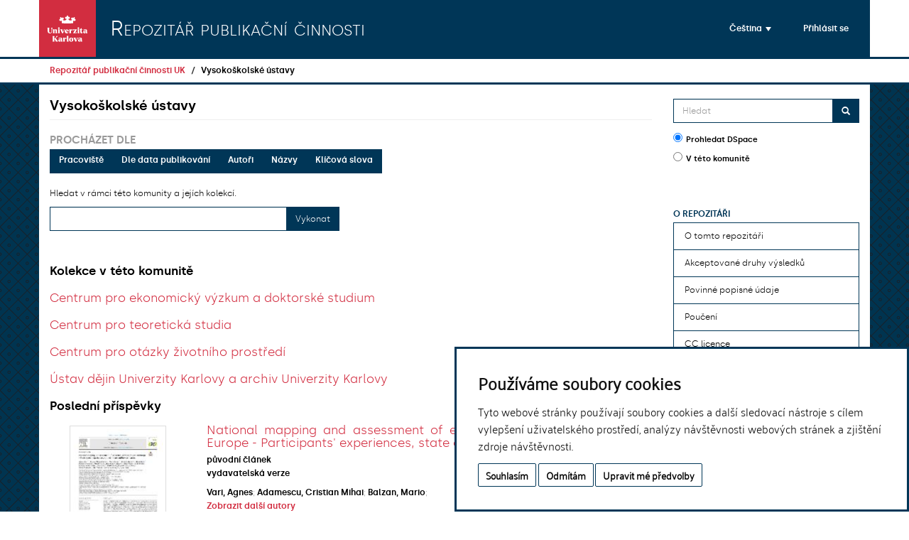

--- FILE ---
content_type: text/html;charset=utf-8
request_url: https://publications.cuni.cz/handle/20.500.14178/949;jsessionid=1A92B7A5EADBEBB77309CB0A837B0360
body_size: 137394
content:
<!DOCTYPE html>
            <!--[if lt IE 7]> <html class="no-js lt-ie9 lt-ie8 lt-ie7" lang="en"> <![endif]-->
            <!--[if IE 7]>    <html class="no-js lt-ie9 lt-ie8" lang="en"> <![endif]-->
            <!--[if IE 8]>    <html class="no-js lt-ie9" lang="en"> <![endif]-->
            <!--[if gt IE 8]><!--> <html class="no-js" lang="en"> <!--<![endif]-->
            <head><META http-equiv="Content-Type" content="text/html; charset=UTF-8">
<meta charset="utf-8">
<meta content="text/html; charset=UTF-8" http-equiv="Content-Type">
<script src="/themes/ukuk_publications/scripts/cuni_cookie-consent.js" charset="UTF-8" type="text/javascript"></script><script charset="UTF-8" type="text/javascript">
            document.addEventListener('DOMContentLoaded', function () {
            cookieconsent.run({"notice_banner_type":"simple",
            "consent_type":"express","palette":"light","language":"cs","page_load_consent_levels":["strictly-necessary"],
            "notice_banner_reject_button_hide":false,"preferences_center_close_button_hide":false,
            "page_refresh_confirmation_buttons":false,"website_name":"Repozitář publikační činnosti UK",
            "notice_banner_insert_legal_urls":false,"website_privacy_policy_url":"https://cuni.cz/UK-9056.html"});
            });
            </script><script src="https://www.googletagmanager.com/gtag/js?id=G-26C9FJXV8G" async="" data-cookie-consent="tracking" type="text/plain"></script><script data-cookie-consent="tracking" type="text/plain">
                    window.dataLayer = window.dataLayer || [];
                    function gtag(){dataLayer.push(arguments);}
                    gtag('js', new Date());
                    
                    gtag('config', 'G-26C9FJXV8G', { 'anonymize_ip': true });
                    gtag('config', 'G-26C9FJXV8G');</script>
<meta content="IE=edge,chrome=1" http-equiv="X-UA-Compatible">
<meta name="google-site-verification" content="-LKOqK9xaVe3960gJTPwa6TKn-IYxbaZvorINGvnPag">
<meta content="width=device-width,initial-scale=1" name="viewport">
<link rel="shortcut icon" href="/themes/ukuk_publications/images/UK-logo-pro_omezena_zobrazeni-CZ.svg">
<link rel="apple-touch-icon" href="/themes/ukuk_publications/images/apple-touch-icon.png">
<meta name="Generator" content="DSpace 6.4">
<link href="/themes/ukuk_publications/styles/main.css" rel="stylesheet">
<link type="application/rss+xml" rel="alternate" href="/feed/rss_1.0/20.500.14178/949">
<link type="application/rss+xml" rel="alternate" href="/feed/rss_2.0/20.500.14178/949">
<link type="application/atom+xml" rel="alternate" href="/feed/atom_1.0/20.500.14178/949">
<link type="application/opensearchdescription+xml" rel="search" href="https://publications.cuni.cz:443/open-search/description.xml" title="DSpace">
<script>
                //Clear default text of empty text areas on focus
                function tFocus(element)
                {
                if (element.value == ' '){element.value='';}
                }
                //Clear default text of empty text areas on submit
                function tSubmit(form)
                {
                var defaultedElements = document.getElementsByTagName("textarea");
                for (var i=0; i != defaultedElements.length; i++){
                if (defaultedElements[i].value == ' '){
                defaultedElements[i].value='';}}
                }
                //Disable pressing 'enter' key to submit a form (otherwise pressing 'enter' causes a submission to start over)
                function disableEnterKey(e)
                {
                var key;

                if(window.event)
                key = window.event.keyCode;     //Internet Explorer
                else
                key = e.which;     //Firefox and Netscape

                if(key == 13)  //if "Enter" pressed, then disable!
                return false;
                else
                return true;
                }
            </script><!--[if lt IE 9]>
                <script src="/themes/ukuk_publications/vendor/html5shiv/dist/html5shiv.js"> </script>
                <script src="/themes/ukuk_publications/vendor/respond/dest/respond.min.js"> </script>
                <![endif]--><script src="/themes/ukuk_publications/vendor/modernizr/modernizr.js"> </script>
<title>Vysokoškolsk&eacute; &uacute;stavy</title>
</head><body>
<header>
<div role="navigation" class="navbar navbar-default navbar-static-top">
<a class="main-content-tabber" href="#aspect_artifactbrowser_CommunityViewer_div_community-view" tabindex="0"><span>Přeskočit na obsah</span></a>
<div class="container">
<div class="navbar-header">
<a class="navbar-brand" href="/"><img src="/themes/ukuk_publications/images/UK-logo-square-white-CZ.svg" title="Charles University Logo" class="img-responsive"></a>
<h1 class="navbar-text">Repozit&aacute;ř publikačn&iacute; činnosti</h1>
<div class="navbar-header pull-right visible-xs hidden-sm hidden-md hidden-lg">
<ul class="nav nav-pills pull-left ">
<li class="dropdown" id="ds-language-selection-xs">
<button data-toggle="dropdown" class="dropdown-toggle navbar-toggle navbar-link" role="button" href="#" id="language-dropdown-toggle-xs"><b aria-hidden="true" class="visible-xs glyphicon glyphicon-globe"></b></button>
<ul data-no-collapse="true" aria-labelledby="language-dropdown-toggle-xs" role="menu" class="dropdown-menu pull-right">
<li role="presentation" class="disabled">
<a href="https://publications.cuni.cz:443/handle/20.500.14178/949?locale-attribute=cs">čeština</a>
</li>
<li role="presentation">
<a href="https://publications.cuni.cz:443/handle/20.500.14178/949?locale-attribute=en">English</a>
</li>
</ul>
</li>
<li id="ds-login-selection-xs">
<form method="get" action="/login" style="display: inline">
<button class="navbar-toggle navbar-link"><b aria-hidden="true" class="visible-xs glyphicon glyphicon-user"></b></button>
</form>
</li>
<li id="ds-navigation-selection-xs">
<button data-toggle="offcanvas" class="navbar-toggle" type="button"><span class="sr-only">Přepnout navigaci</span><span class="icon-bar"></span><span class="icon-bar"></span><span class="icon-bar"></span></button>
</li>
</ul>
</div>
</div>
<div class="navbar-header pull-right hidden-xs">
<ul id="navbar-nav-language-selector-button" class="nav navbar-nav pull-left">
<li class="dropdown" id="ds-language-selection">
<a data-toggle="dropdown" class="dropdown-toggle" role="button" href="#" id="language-dropdown-toggle"><span class="hidden-xs">čeština&nbsp;<b class="caret"></b></span></a>
<ul data-no-collapse="true" aria-labelledby="language-dropdown-toggle" role="menu" class="dropdown-menu pull-right">
<li role="presentation" class="disabled">
<a href="?locale-attribute=cs">čeština</a>
</li>
<li role="presentation">
<a href="?locale-attribute=en">English</a>
</li>
</ul>
</li>
</ul>
<ul id="navbar-nav-user-login-button" class="nav navbar-nav pull-left">
<li id="ds-login-selection-xs">
<a href="/login"><span class="hidden-xs">Přihl&aacute;sit se</span></a>
</li>
</ul>
<ul id="navbar-nav-hidden-menu-button" class="nav navbar-nav">
<li id="ds-navigation-selection-xs">
<button type="button" class="navbar-toggle visible-sm" data-toggle="offcanvas"><span class="sr-only">Přepnout navigaci</span><span class="icon-bar"></span><span class="icon-bar"></span><span class="icon-bar"></span></button>
</li>
</ul>
</div>
</div>
</div>
</header>
<div class="trail-wrapper hidden-print">
<div class="container">
<div class="row">
<div class="col-xs-12">
<div class="breadcrumb dropdown visible-xs">
<a data-toggle="dropdown" class="dropdown-toggle" role="button" href="#" id="trail-dropdown-toggle">Vysokoškolsk&eacute; &uacute;stavy&nbsp;<b class="caret"></b></a>
<ul aria-labelledby="trail-dropdown-toggle" role="menu" class="dropdown-menu">
<li role="presentation">
<a role="menuitem" href="/"><i aria-hidden="true" class="glyphicon glyphicon-home"></i>&nbsp;
                        Repozit&aacute;ř publikačn&iacute; činnosti UK</a>
</li>
<li role="presentation" class="disabled">
<a href="#" role="menuitem">Vysokoškolsk&eacute; &uacute;stavy</a>
</li>
</ul>
</div>
<ul class="breadcrumb hidden-xs">
<li>
<a href="/">Repozit&aacute;ř publikačn&iacute; činnosti UK</a>
</li>
<li class="active">Vysokoškolsk&eacute; &uacute;stavy</li>
</ul>
</div>
</div>
</div>
</div>
<div class="hidden" id="no-js-warning-wrapper">
<div id="no-js-warning">
<div class="notice failure">JavaScript is disabled for your browser. Some features of this site may not work without it.</div>
</div>
</div>
<div class="container" id="main-container">
<div class="row row-offcanvas row-offcanvas-right">
<div class="horizontal-slider clearfix">
<div class="col-xs-12 col-sm-12 col-md-9 main-content" id="main-content">
<div>
<h2 class="ds-div-head page-header first-page-header">Vysokoškolsk&eacute; &uacute;stavy</h2>
<div id="aspect_artifactbrowser_CommunityViewer_div_community-home" class="ds-static-div primary repository community">
<div id="aspect_artifactbrowser_CommunityViewer_div_community-search-browse" class="ds-static-div secondary search-browse">
<div id="aspect_browseArtifacts_CommunityBrowse_div_community-browse" class="ds-static-div secondary browse">
<h3 class="ds-div-head">Proch&aacute;zet dle</h3>
<div id="aspect_browseArtifacts_CommunityBrowse_list_community-browse" class="ds-static-div community-browse">
<p class="ds-paragraph  btn-group">
<a href="/handle/20.500.14178/949/browse?type=facultydepartment" class=" btn btn-default ">Pracoviště</a><a href="/handle/20.500.14178/949/browse?type=dateissued" class=" btn btn-default ">Dle data publikov&aacute;n&iacute;</a><a href="/handle/20.500.14178/949/browse?type=author" class=" btn btn-default ">Autoři</a><a href="/handle/20.500.14178/949/browse?type=title" class=" btn btn-default ">N&aacute;zvy</a><a href="/handle/20.500.14178/949/browse?type=subject" class=" btn btn-default ">Kl&iacute;čov&aacute; slova</a>
</p>
</div>
</div>
<form id="aspect_discovery_CommunitySearch_div_community-search" class="ds-interactive-div secondary search" action="/handle/20.500.14178/949/discover" method="post" onsubmit="javascript:tSubmit(this);">
<p>Hledat v r&aacute;mci t&eacute;to komunity a jej&iacute;ch kolekc&iacute;.</p>
<div class="row">
<div id="aspect_discovery_CommunitySearch_p_search-query" class="col-sm-6">
<p class="input-group">
<input id="aspect_discovery_CommunitySearch_field_query" class="ds-text-field form-control" name="query" type="text" value=""><span class="input-group-btn"><button id="aspect_discovery_CommunitySearch_field_submit" class="ds-button-field btn btn-default" name="submit" type="submit">Vykonat</button></span>
</p>
</div>
</div>
</form>
</div>
<div id="aspect_artifactbrowser_CommunityViewer_div_community-view" class="ds-static-div secondary">
<!-- External Metadata URL: cocoon://metadata/handle/20.500.14178/949/mets.xml-->
<div class="detail-view">&nbsp;
            
            </div>
<h3 class="ds-list-head">Kolekce v t&eacute;to komunitě</h3>
<ul class="ds-artifact-list list-unstyled">
<!-- External Metadata URL: cocoon://metadata/handle/20.500.14178/963/mets.xml?sections=dmdSec,fileSec&fileGrpTypes=THUMBNAIL-->
<li class="ds-artifact-item odd">
<div class="artifact-description">
<h3 class="artifact-title collection-list-title">
<a href="/handle/20.500.14178/963"><span class="Z3988">Centrum pro ekonomick&yacute; v&yacute;zkum a doktorsk&eacute; studium</span></a>
</h3>
</div>
</li>
<!-- External Metadata URL: cocoon://metadata/handle/20.500.14178/962/mets.xml?sections=dmdSec,fileSec&fileGrpTypes=THUMBNAIL-->
<li class="ds-artifact-item even">
<div class="artifact-description">
<h3 class="artifact-title collection-list-title">
<a href="/handle/20.500.14178/962"><span class="Z3988">Centrum pro teoretick&aacute; studia</span></a>
</h3>
</div>
</li>
<!-- External Metadata URL: cocoon://metadata/handle/20.500.14178/964/mets.xml?sections=dmdSec,fileSec&fileGrpTypes=THUMBNAIL-->
<li class="ds-artifact-item odd">
<div class="artifact-description">
<h3 class="artifact-title collection-list-title">
<a href="/handle/20.500.14178/964"><span class="Z3988">Centrum pro ot&aacute;zky životn&iacute;ho prostřed&iacute;</span></a>
</h3>
</div>
</li>
<!-- External Metadata URL: cocoon://metadata/handle/20.500.14178/965/mets.xml?sections=dmdSec,fileSec&fileGrpTypes=THUMBNAIL-->
<li class="ds-artifact-item even">
<div class="artifact-description">
<h3 class="artifact-title collection-list-title">
<a href="/handle/20.500.14178/965"><span class="Z3988">&Uacute;stav dějin Univerzity Karlovy a archiv Univerzity Karlovy</span></a>
</h3>
</div>
</li>
</ul>
</div>
<h3 class="ds-div-head">Posledn&iacute; př&iacute;spěvky</h3>
<div id="aspect_discovery_CommunityRecentSubmissions_div_community-recent-submission" class="ds-static-div secondary recent-submission">
<ul class="ds-artifact-list list-unstyled">
<!-- External Metadata URL: cocoon://metadata/handle/20.500.14178/3071/mets.xml?sections=dmdSec,fileSec&fileGrpTypes=THUMBNAIL-->
<li class="ds-artifact-item odd">
<div class="item-wrapper row ds-artifact-item-in-list">
<div class="col-sm-3 hidden-xs">
<div class="thumbnail artifact-preview">
<a href="/handle/20.500.14178/3071" class="image-link"><img alt="N&aacute;hled" class="img-responsive img-thumbnail" src="/bitstream/handle/20.500.14178/3071/1-s2.0-S2212041623000852-main.pdf.jpg?sequence=5&isAllowed=y"></a>
</div>
</div>
<div class="col-sm-9 artifact-description">
<div class="artifact-description artifact-info">
<a href="/handle/20.500.14178/3071">
<h4 class="discovery-item-title artifact-title">National mapping and assessment of ecosystem services projects in Europe - Participants&#39; experiences, state of the art and lessons learned<span class="Z3988" title="ctx_ver=Z39.88-2004&amp;rft_val_fmt=info%3Aofi%2Ffmt%3Akev%3Amtx%3Adc&amp;rft_id=https%3A%2F%2Fhdl.handle.net%2F20.500.14178%2F3071&amp;rft_id=10.1016%2Fj.ecoser.2023.101592&amp;rft_id=001156404400001&amp;rft_id=2-s2.0-85183429456&amp;rft_id=654268&amp;rfr_id=info%3Asid%2Fdspace.org%3Arepository&amp;rft.isPartOf=Ecosystem+Services&amp;rft.isPartOf=2212-0416&amp;rft.isPartOf=2024&amp;rft.isPartOf=65&amp;rft.isPartOf=February+2024&amp;rft.faculty=131&amp;rft.faculty=Centrum+pro+ot%C3%A1zky+%C5%BEivotn%C3%ADho+prost%C5%99ed%C3%AD&amp;rft.faculty=Environment+Centre&amp;rft.department=131&amp;rft.department=Centrum+pro+ot%C3%A1zky+%C5%BEivotn%C3%ADho+prost%C5%99ed%C3%AD&amp;rft.department=Environment+Centre">
                        ﻿ 
                    </span>
</h4>
</a>
<div class="artifact-info">
<div class="row discovery-additional-info-row">
<div class="col-xs-6 col-sm-6 col-md-6 discovery-additional-info-column">
<div class="btn-group label-group" role="group" aria-label="additional-item-info-type">
<h4 aria-haspopup="false" class="discovery-publication-additional-info-heading">původn&iacute; čl&aacute;nek</h4>
</div>
</div>
<div class="col-xs-6 col-sm-6 col-md-6 discovery-additional-info-column discovery-additional-info-column-right">
<div aria-label="additional-item-info-access" role="group" class="btn-group label-group discovery-additional-info-access">
<h4 aria-label="Access information" class="discovery-publication-additional-info-heading">open access</h4>
</div>
</div>
</div>
<div class="row discovery-additional-info-row">
<div class="col-xs-6 col-sm-6 col-md-6 discovery-additional-info-column">
<div class="btn-group label-group" role="group" aria-label="additional-item-info-version">
<h4 aria-haspopup="false" class="discovery-publication-additional-info-heading">vydavatelsk&aacute; verze</h4>
</div>
</div>
<div class="col-xs-6 col-sm-6 col-md-6 discovery-additional-info-column discovery-additional-info-column-right">
<div class="btn-group label-group discovery-additional-info-licence" role="group" aria-label="additional-item-info-licence">
<div aria-label="License information" role="group" title="Creative Commons Uveďte původ 4.0 International" data-placement="bottom" data-toggle="tooltip" class="btn-group label-group discovery-additional-item-info-licence">
<h4 class="discovery-publication-additional-info-heading" id="cc-icon-general">
<img alt="Creative Commons License Icon" class="cc-icon-image" src="/themes/ukuk_publications//images/cc/cc_square.svg"></h4>
<h4 class="discovery-publication-additional-info-heading" id="cc-icon-by">
<img alt="Creative Commons BY Icon" class="cc-icon-image" src="/themes/ukuk_publications//images/cc/by_square.svg"></h4>
</div>
</div>
</div>
</div>
<div class="row discovery-authors-row">
<div id="discovery-item-authors-/hdl.handle.net/20.500.14178/3071" class="col-xs-12 col-sm-12 col-md-12 discovery-authors-row-column">
<h4 class="discovery-publication-additional-info-heading">Vari, Agnes</h4>; <h4 class="discovery-publication-additional-info-heading">Adamescu, Cristian Mihai</h4>; <h4 class="discovery-publication-additional-info-heading">Balzan, Mario</h4>; <div aria-labelledby="discovery-item-authors-3071" class="collapse" id="collapse-discovery-authors-3071">
<h4 class="discovery-publication-additional-info-heading">Gocheva, Kremena</h4>; <h4 class="discovery-publication-additional-info-heading">Goetzl, Martin</h4>; <h4 class="discovery-publication-additional-info-heading">Grunewald, Karsten</h4>; <h4 class="discovery-publication-additional-info-heading">Inacio, Miguel</h4>; <h4 class="discovery-publication-additional-info-heading">Linder, Madli</h4>; <h4 class="discovery-publication-additional-info-heading">Obiang-Ndong, Gregory</h4>; <h4 class="discovery-publication-additional-info-heading">Pereira, Paulo</h4>; <h4 class="discovery-publication-additional-info-heading">Santos-Martin, Fernando</h4>; <h4 class="discovery-publication-additional-info-heading">Sieber, Ina</h4>; <h4 class="discovery-publication-additional-info-heading">Stepniewska, Malgorzata</h4>; <h4 class="discovery-publication-additional-info-heading">Tanacs, Eszter</h4>; <h4 class="discovery-publication-additional-info-heading">Termansen, Mette</h4>; <h4 class="discovery-publication-additional-info-heading">Tromeur, Eric</h4>; <h4 class="discovery-publication-additional-info-heading">Vačk&aacute;řov&aacute;, Davina Elena</h4>; <h4 class="discovery-publication-additional-info-heading">Czucz, Balint</h4>
</div>
<div class="discovery-authors-button-div">
<button aria-controls="collapse-discovery-authors-3071" aria-expanded="false" data-target="#collapse-discovery-authors-3071" data-toggle="collapse" type="button" class="btn btn-link collapsed discovery-show-authors-button">Zobrazit dalš&iacute; autory</button>
</div>
</div>
</div>
<div class="row discovery-publication-info-row">
<div class="col-xs-12 col-sm-12 col-md-12 discovery-publication-info-column">
<h4 class="discovery-publication-additional-info-heading">2024</h4>, <h4 class="discovery-publication-additional-info-heading">Ecosystem Services</h4>, <h4 class="discovery-publication-additional-info-heading">65</h4> 
<h4 class="discovery-publication-additional-info-heading">(February 2024)</h4>
</div>
</div>
<div class="row discovery-abstract-row">
<div class="col-xs-12 col-sm-12 col-md-12 discovery-abstract-column">
<h4 class="discovery-abstract">Backed by the Biodiversity Strategy to 2020 and 2030, numerous 'Mapping and Assessment of Ecosystem Services' (MAES) projects have been completed in recent years in the member states of the European Union, with substantial ...</h4>
</div>
</div>
</div>
</div>
</div>
</div>
</li>
<!-- External Metadata URL: cocoon://metadata/handle/20.500.14178/3070/mets.xml?sections=dmdSec,fileSec&fileGrpTypes=THUMBNAIL-->
<li class="ds-artifact-item even">
<div class="item-wrapper row ds-artifact-item-in-list">
<div class="col-sm-3 hidden-xs">
<div class="thumbnail artifact-preview">
<a href="/handle/20.500.14178/3070" class="image-link"><img alt="Thumbnail" class="img-thumbnail  item-view-thumbnail" data-src="holder.js/126x180/colors:#ffffff:#d22d40/text:N&aacute;hled nen&iacute; př&iacute;stupn&yacute;"></a>
</div>
</div>
<div class="col-sm-9 artifact-description">
<div class="artifact-description artifact-info">
<a href="/handle/20.500.14178/3070">
<h4 class="discovery-item-title artifact-title">Exploring Motivations for Cannabis Use in Casual Leisure: a German Perspective<span class="Z3988" title="ctx_ver=Z39.88-2004&amp;rft_val_fmt=info%3Aofi%2Ffmt%3Akev%3Amtx%3Adc&amp;rft_id=https%3A%2F%2Fhdl.handle.net%2F20.500.14178%2F3070&amp;rft_id=2520-8691&amp;rft_id=10.1007%2Fs41978-024-00173-1&amp;rft_id=659894&amp;rfr_id=info%3Asid%2Fdspace.org%3Arepository&amp;rft.isPartOf=International+Journal+of+the+Sociology+of+Leisure&amp;rft.isPartOf=2520-8683&amp;rft.isPartOf=2024&amp;rft.isPartOf=Neuveden&amp;rft.isPartOf=18+December+2024&amp;rft.faculty=131&amp;rft.faculty=Centrum+pro+ot%C3%A1zky+%C5%BEivotn%C3%ADho+prost%C5%99ed%C3%AD&amp;rft.faculty=Environment+Centre&amp;rft.department=131&amp;rft.department=Centrum+pro+ot%C3%A1zky+%C5%BEivotn%C3%ADho+prost%C5%99ed%C3%AD&amp;rft.department=Environment+Centre">
                        ﻿ 
                    </span>
</h4>
</a>
<div class="artifact-info">
<div class="row discovery-additional-info-row">
<div class="col-xs-6 col-sm-6 col-md-6 discovery-additional-info-column">
<div class="btn-group label-group" role="group" aria-label="additional-item-info-type">
<h4 aria-haspopup="false" class="discovery-publication-additional-info-heading">původn&iacute; čl&aacute;nek</h4>
</div>
</div>
<div class="col-xs-6 col-sm-6 col-md-6 discovery-additional-info-column discovery-additional-info-column-right">
<div aria-label="additional-item-info-access" role="group" class="btn-group label-group discovery-additional-info-access">
<h4 aria-label="Access information" class="discovery-publication-additional-info-heading">omezen&yacute; př&iacute;stup</h4>
</div>
</div>
</div>
<div class="row discovery-additional-info-row">
<div class="col-xs-6 col-sm-6 col-md-6 discovery-additional-info-column">
<div class="btn-group label-group" role="group" aria-label="additional-item-info-version">
<h4 aria-haspopup="false" class="discovery-publication-additional-info-heading">vydavatelsk&aacute; verze</h4>
</div>
</div>
<div class="col-xs-6 col-sm-6 col-md-6 discovery-additional-info-column discovery-additional-info-column-right">
<div class="btn-group label-group discovery-additional-info-licence" role="group" aria-label="additional-item-info-licence">
<div aria-label="License information" role="group" title="Creative Commons Uveďte původ 4.0 International" data-placement="bottom" data-toggle="tooltip" class="btn-group label-group discovery-additional-item-info-licence">
<h4 class="discovery-publication-additional-info-heading" id="cc-icon-general">
<img alt="Creative Commons License Icon" class="cc-icon-image" src="/themes/ukuk_publications//images/cc/cc_square.svg"></h4>
<h4 class="discovery-publication-additional-info-heading" id="cc-icon-by">
<img alt="Creative Commons BY Icon" class="cc-icon-image" src="/themes/ukuk_publications//images/cc/by_square.svg"></h4>
</div>
</div>
</div>
</div>
<div class="row discovery-authors-row">
<div id="discovery-item-authors-/hdl.handle.net/20.500.14178/3070" class="col-xs-12 col-sm-12 col-md-12 discovery-authors-row-column">
<h4 class="discovery-publication-additional-info-heading">Ghvanidze, Sophie</h4>; <h4 class="discovery-publication-additional-info-heading">Ščasn&yacute;, Milan</h4>; <h4 class="discovery-publication-additional-info-heading">Kang, Soo K.</h4>; <div aria-labelledby="discovery-item-authors-3070" class="collapse" id="collapse-discovery-authors-3070">
<h4 class="discovery-publication-additional-info-heading">Hanf, Jon H.</h4>
</div>
<div class="discovery-authors-button-div">
<button aria-controls="collapse-discovery-authors-3070" aria-expanded="false" data-target="#collapse-discovery-authors-3070" data-toggle="collapse" type="button" class="btn btn-link collapsed discovery-show-authors-button">Zobrazit dalš&iacute; autory</button>
</div>
</div>
</div>
<div class="row discovery-publication-info-row">
<div class="col-xs-12 col-sm-12 col-md-12 discovery-publication-info-column">
<h4 class="discovery-publication-additional-info-heading">2024</h4>, <h4 class="discovery-publication-additional-info-heading">International Journal of the Sociology of Leisure</h4>, <h4 class="discovery-publication-additional-info-heading">Neuveden</h4> 
<h4 class="discovery-publication-additional-info-heading">(18 December 2024)</h4>
</div>
</div>
<div class="row discovery-abstract-row">
<div class="col-xs-12 col-sm-12 col-md-12 discovery-abstract-column">
<h4 class="discovery-abstract">Cannabis is a popular leisure activity in many cultures, especially in North America and Europe, where it is commonly used for socializing and entertainment. A recent German study employed the Marijuana Motives Measure to ...</h4>
</div>
</div>
</div>
</div>
</div>
</div>
</li>
<!-- External Metadata URL: cocoon://metadata/handle/20.500.14178/3068/mets.xml?sections=dmdSec,fileSec&fileGrpTypes=THUMBNAIL-->
<li class="ds-artifact-item odd">
<div class="item-wrapper row ds-artifact-item-in-list">
<div class="col-sm-3 hidden-xs">
<div class="thumbnail artifact-preview">
<a href="/handle/20.500.14178/3068" class="image-link"><img alt="N&aacute;hled" class="img-responsive img-thumbnail" src="/bitstream/handle/20.500.14178/3068/The%20climate%20change%20stage%20of%20change%20measure%20%20vehicle%20choice%20experiment.pdf.jpg?sequence=5&isAllowed=y"></a>
</div>
</div>
<div class="col-sm-9 artifact-description">
<div class="artifact-description artifact-info">
<a href="/handle/20.500.14178/3068">
<h4 class="discovery-item-title artifact-title">The climate change stage of change measure: vehicle choice experiment<span class="Z3988" title="ctx_ver=Z39.88-2004&amp;rft_val_fmt=info%3Aofi%2Ffmt%3Akev%3Amtx%3Adc&amp;rft_id=https%3A%2F%2Fhdl.handle.net%2F20.500.14178%2F3068&amp;rft_id=1360-0559&amp;rft_id=10.1080%2F09640568.2021.1913107&amp;rft_id=000682395100001&amp;rft_id=2-s2.0-85110586994&amp;rft_id=653792&amp;rfr_id=info%3Asid%2Fdspace.org%3Arepository&amp;rft.isPartOf=Journal+of+Environmental+Planning+and+Management&amp;rft.isPartOf=0964-0568&amp;rft.isPartOf=2022&amp;rft.isPartOf=65&amp;rft.isPartOf=7&amp;rft.faculty=131&amp;rft.faculty=Centrum+pro+ot%C3%A1zky+%C5%BEivotn%C3%ADho+prost%C5%99ed%C3%AD&amp;rft.faculty=Environment+Centre&amp;rft.department=131&amp;rft.department=Centrum+pro+ot%C3%A1zky+%C5%BEivotn%C3%ADho+prost%C5%99ed%C3%AD&amp;rft.department=Environment+Centre">
                        ﻿ 
                    </span>
</h4>
</a>
<div class="artifact-info">
<div class="row discovery-additional-info-row">
<div class="col-xs-6 col-sm-6 col-md-6 discovery-additional-info-column">
<div class="btn-group label-group" role="group" aria-label="additional-item-info-type">
<h4 aria-haspopup="false" class="discovery-publication-additional-info-heading">původn&iacute; čl&aacute;nek</h4>
</div>
</div>
<div class="col-xs-6 col-sm-6 col-md-6 discovery-additional-info-column discovery-additional-info-column-right">
<div aria-label="additional-item-info-access" role="group" class="btn-group label-group discovery-additional-info-access">
<h4 aria-label="Access information" class="discovery-publication-additional-info-heading">open access</h4>
</div>
</div>
</div>
<div class="row discovery-additional-info-row">
<div class="col-xs-6 col-sm-6 col-md-6 discovery-additional-info-column">
<div class="btn-group label-group" role="group" aria-label="additional-item-info-version">
<h4 aria-haspopup="false" class="discovery-publication-additional-info-heading">vydavatelsk&aacute; verze</h4>
</div>
</div>
<div class="col-xs-6 col-sm-6 col-md-6 discovery-additional-info-column discovery-additional-info-column-right">
<div class="btn-group label-group discovery-additional-info-licence" role="group" aria-label="additional-item-info-licence">
<div aria-label="License information" role="group" title="Creative Commons Uveďte původ-Neuž&iacute;vejte d&iacute;lo komerčně-Nezpracov&aacute;vejte 4.0 International" data-placement="bottom" data-toggle="tooltip" class="btn-group label-group discovery-additional-item-info-licence">
<h4 class="discovery-publication-additional-info-heading" id="cc-icon-general">
<img alt="Creative Commons License Icon" class="cc-icon-image" src="/themes/ukuk_publications//images/cc/cc_square.svg"></h4>
<h4 class="discovery-publication-additional-info-heading" id="cc-icon-by">
<img alt="Creative Commons BY Icon" class="cc-icon-image" src="/themes/ukuk_publications//images/cc/by_square.svg"></h4>
<h4 class="discovery-publication-additional-info-heading" id="cc-icon-nc">
<img alt="Creative Commons NC Icon" class="cc-icon-image" src="/themes/ukuk_publications//images/cc/nc_square.svg"></h4>
<h4 class="discovery-publication-additional-info-heading" id="cc-icon-nd">
<img alt="Creative Commons NC Icon" class="cc-icon-image" src="/themes/ukuk_publications//images/cc/nd_square.svg"></h4>
</div>
</div>
</div>
</div>
<div class="row discovery-authors-row">
<div id="discovery-item-authors-/hdl.handle.net/20.500.14178/3068" class="col-xs-12 col-sm-12 col-md-12 discovery-authors-row-column">
<h4 class="discovery-publication-additional-info-heading">Waygood, E. O. D.</h4>; <h4 class="discovery-publication-additional-info-heading">Wang, Bobin</h4>; <h4 class="discovery-publication-additional-info-heading">Daziano, Ricardo A.</h4>; <div aria-labelledby="discovery-item-authors-3068" class="collapse" id="collapse-discovery-authors-3068">
<h4 class="discovery-publication-additional-info-heading">Patterson, Zachary</h4>; <h4 class="discovery-publication-additional-info-heading">Braun Kohlov&aacute;, Mark&eacute;ta</h4>
</div>
<div class="discovery-authors-button-div">
<button aria-controls="collapse-discovery-authors-3068" aria-expanded="false" data-target="#collapse-discovery-authors-3068" data-toggle="collapse" type="button" class="btn btn-link collapsed discovery-show-authors-button">Zobrazit dalš&iacute; autory</button>
</div>
</div>
</div>
<div class="row discovery-publication-info-row">
<div class="col-xs-12 col-sm-12 col-md-12 discovery-publication-info-column">
<h4 class="discovery-publication-additional-info-heading">2022</h4>, <h4 class="discovery-publication-additional-info-heading">Journal of Environmental Planning and Management</h4>, <h4 class="discovery-publication-additional-info-heading">65</h4> 
<h4 class="discovery-publication-additional-info-heading">(7)</h4>
</div>
</div>
<div class="row discovery-abstract-row">
<div class="col-xs-12 col-sm-12 col-md-12 discovery-abstract-column">
<h4 class="discovery-abstract">Various measures have been proposed and validated to assess environmental motivation and explain peoples' consumer behavior. However, most of the measures are rather complex, sometimes comprising dozens of items. In order ...</h4>
</div>
</div>
</div>
</div>
</div>
</div>
</li>
<!-- External Metadata URL: cocoon://metadata/handle/20.500.14178/3069/mets.xml?sections=dmdSec,fileSec&fileGrpTypes=THUMBNAIL-->
<li class="ds-artifact-item even">
<div class="item-wrapper row ds-artifact-item-in-list">
<div class="col-sm-3 hidden-xs">
<div class="thumbnail artifact-preview">
<a href="/handle/20.500.14178/3069" class="image-link"><img alt="Thumbnail" class="img-thumbnail  item-view-thumbnail" data-src="holder.js/126x180/colors:#ffffff:#d22d40/text:N&aacute;hled nen&iacute; př&iacute;stupn&yacute;"></a>
</div>
</div>
<div class="col-sm-9 artifact-description">
<div class="artifact-description artifact-info">
<a href="/handle/20.500.14178/3069">
<h4 class="discovery-item-title artifact-title">Bottled or Tap Water? Factors Explaining Consumption and Measures to Promote Tap Water<span class="Z3988" title="ctx_ver=Z39.88-2004&amp;rft_val_fmt=info%3Aofi%2Ffmt%3Akev%3Amtx%3Adc&amp;rft_id=https%3A%2F%2Fhdl.handle.net%2F20.500.14178%2F3069&amp;rft_id=2073-4441&amp;rft_id=10.3390%2Fw16203011&amp;rft_id=001341433200001&amp;rft_id=2-s2.0-85207326849&amp;rft_id=659866&amp;rfr_id=info%3Asid%2Fdspace.org%3Arepository&amp;rft.isPartOf=Water&amp;rft.isPartOf=2073-4441&amp;rft.isPartOf=2024&amp;rft.isPartOf=16&amp;rft.isPartOf=20&amp;rft.faculty=131&amp;rft.faculty=Centrum+pro+ot%C3%A1zky+%C5%BEivotn%C3%ADho+prost%C5%99ed%C3%AD&amp;rft.faculty=Environment+Centre&amp;rft.department=131&amp;rft.department=Centrum+pro+ot%C3%A1zky+%C5%BEivotn%C3%ADho+prost%C5%99ed%C3%AD&amp;rft.department=Environment+Centre">
                        ﻿ 
                    </span>
</h4>
</a>
<div class="artifact-info">
<div class="row discovery-additional-info-row">
<div class="col-xs-6 col-sm-6 col-md-6 discovery-additional-info-column">
<div class="btn-group label-group" role="group" aria-label="additional-item-info-type">
<h4 aria-haspopup="false" class="discovery-publication-additional-info-heading">původn&iacute; čl&aacute;nek</h4>
</div>
</div>
<div class="col-xs-6 col-sm-6 col-md-6 discovery-additional-info-column discovery-additional-info-column-right">
<div aria-label="additional-item-info-access" role="group" class="btn-group label-group discovery-additional-info-access">
<h4 aria-label="Access information" class="discovery-publication-additional-info-heading">omezen&yacute; př&iacute;stup</h4>
</div>
</div>
</div>
<div class="row discovery-additional-info-row">
<div class="col-xs-6 col-sm-6 col-md-6 discovery-additional-info-column">
<div class="btn-group label-group" role="group" aria-label="additional-item-info-version">
<h4 aria-haspopup="false" class="discovery-publication-additional-info-heading">vydavatelsk&aacute; verze</h4>
</div>
</div>
<div class="col-xs-6 col-sm-6 col-md-6 discovery-additional-info-column discovery-additional-info-column-right">
<div class="btn-group label-group discovery-additional-info-licence" role="group" aria-label="additional-item-info-licence">
<div aria-label="License information" role="group" title="Creative Commons Uveďte původ 4.0 International" data-placement="bottom" data-toggle="tooltip" class="btn-group label-group discovery-additional-item-info-licence">
<h4 class="discovery-publication-additional-info-heading" id="cc-icon-general">
<img alt="Creative Commons License Icon" class="cc-icon-image" src="/themes/ukuk_publications//images/cc/cc_square.svg"></h4>
<h4 class="discovery-publication-additional-info-heading" id="cc-icon-by">
<img alt="Creative Commons BY Icon" class="cc-icon-image" src="/themes/ukuk_publications//images/cc/by_square.svg"></h4>
</div>
</div>
</div>
</div>
<div class="row discovery-authors-row">
<div id="discovery-item-authors-/hdl.handle.net/20.500.14178/3069" class="col-xs-12 col-sm-12 col-md-12 discovery-authors-row-column">
<h4 class="discovery-publication-additional-info-heading">Zvěřinov&aacute;, Iva</h4>; <h4 class="discovery-publication-additional-info-heading">Ščasn&yacute;, Milan</h4>; <h4 class="discovery-publication-additional-info-heading">Ot&aacute;hal, Jan</h4>
</div>
</div>
<div class="row discovery-publication-info-row">
<div class="col-xs-12 col-sm-12 col-md-12 discovery-publication-info-column">
<h4 class="discovery-publication-additional-info-heading">2024</h4>, <h4 class="discovery-publication-additional-info-heading">Water</h4>, <h4 class="discovery-publication-additional-info-heading">16</h4> 
<h4 class="discovery-publication-additional-info-heading">(20)</h4>
</div>
</div>
<div class="row discovery-abstract-row">
<div class="col-xs-12 col-sm-12 col-md-12 discovery-abstract-column">
<h4 class="discovery-abstract">The production and consumption of plastic bottled water have several negative environmental impacts worldwide. To identify the barriers and motivations for drinking tap and bottled water, we conducted a nationally ...</h4>
</div>
</div>
</div>
</div>
</div>
</div>
</li>
<!-- External Metadata URL: cocoon://metadata/handle/20.500.14178/3066/mets.xml?sections=dmdSec,fileSec&fileGrpTypes=THUMBNAIL-->
<li class="ds-artifact-item odd">
<div class="item-wrapper row ds-artifact-item-in-list">
<div class="col-sm-3 hidden-xs">
<div class="thumbnail artifact-preview">
<a href="/handle/20.500.14178/3066" class="image-link"><img alt="N&aacute;hled" class="img-responsive img-thumbnail" src="/bitstream/handle/20.500.14178/3066/soil-10-505-2024.pdf.jpg?sequence=5&isAllowed=y"></a>
</div>
</div>
<div class="col-sm-9 artifact-description">
<div class="artifact-description artifact-info">
<a href="/handle/20.500.14178/3066">
<h4 class="discovery-item-title artifact-title">Can corporate supply chain sustainability standards contribute to soil protection?<span class="Z3988" title="ctx_ver=Z39.88-2004&amp;rft_val_fmt=info%3Aofi%2Ffmt%3Akev%3Amtx%3Adc&amp;rft_id=https%3A%2F%2Fhdl.handle.net%2F20.500.14178%2F3066&amp;rft_id=2199-398X&amp;rft_id=10.5194%2Fsoil-10-505-2024&amp;rft_id=001270528000001&amp;rft_id=2-s2.0-85199203480&amp;rft_id=651051&amp;rfr_id=info%3Asid%2Fdspace.org%3Arepository&amp;rft.isPartOf=SOIL&amp;rft.isPartOf=2199-3971&amp;rft.isPartOf=2024&amp;rft.isPartOf=10&amp;rft.isPartOf=2&amp;rft.faculty=131&amp;rft.faculty=Centrum+pro+ot%C3%A1zky+%C5%BEivotn%C3%ADho+prost%C5%99ed%C3%AD&amp;rft.faculty=Environment+Centre&amp;rft.faculty=120&amp;rft.faculty=Fakulta+humanitn%C3%ADch+studi%C3%AD&amp;rft.faculty=Faculty+of+Humanities&amp;rft.department=131&amp;rft.department=Centrum+pro+ot%C3%A1zky+%C5%BEivotn%C3%ADho+prost%C5%99ed%C3%AD&amp;rft.department=Environment+Centre&amp;rft.department=120&amp;rft.department=Fakulta+humanitn%C3%ADch+studi%C3%AD&amp;rft.department=Faculty+of+Humanities">
                        ﻿ 
                    </span>
</h4>
</a>
<div class="artifact-info">
<div class="row discovery-additional-info-row">
<div class="col-xs-6 col-sm-6 col-md-6 discovery-additional-info-column">
<div class="btn-group label-group" role="group" aria-label="additional-item-info-type">
<h4 aria-haspopup="false" class="discovery-publication-additional-info-heading">původn&iacute; čl&aacute;nek</h4>
</div>
</div>
<div class="col-xs-6 col-sm-6 col-md-6 discovery-additional-info-column discovery-additional-info-column-right">
<div aria-label="additional-item-info-access" role="group" class="btn-group label-group discovery-additional-info-access">
<h4 aria-label="Access information" class="discovery-publication-additional-info-heading">open access</h4>
</div>
</div>
</div>
<div class="row discovery-additional-info-row">
<div class="col-xs-6 col-sm-6 col-md-6 discovery-additional-info-column">
<div class="btn-group label-group" role="group" aria-label="additional-item-info-version">
<h4 aria-haspopup="false" class="discovery-publication-additional-info-heading">vydavatelsk&aacute; verze</h4>
</div>
</div>
<div class="col-xs-6 col-sm-6 col-md-6 discovery-additional-info-column discovery-additional-info-column-right">
<div class="btn-group label-group discovery-additional-info-licence" role="group" aria-label="additional-item-info-licence">
<div aria-label="License information" role="group" title="Creative Commons Uveďte původ 4.0 International" data-placement="bottom" data-toggle="tooltip" class="btn-group label-group discovery-additional-item-info-licence">
<h4 class="discovery-publication-additional-info-heading" id="cc-icon-general">
<img alt="Creative Commons License Icon" class="cc-icon-image" src="/themes/ukuk_publications//images/cc/cc_square.svg"></h4>
<h4 class="discovery-publication-additional-info-heading" id="cc-icon-by">
<img alt="Creative Commons BY Icon" class="cc-icon-image" src="/themes/ukuk_publications//images/cc/by_square.svg"></h4>
</div>
</div>
</div>
</div>
<div class="row discovery-authors-row">
<div id="discovery-item-authors-/hdl.handle.net/20.500.14178/3066" class="col-xs-12 col-sm-12 col-md-12 discovery-authors-row-column">
<h4 class="discovery-publication-additional-info-heading">Frouz, Jan</h4>; <h4 class="discovery-publication-additional-info-heading">Čemus, Vojtěch</h4>; <h4 class="discovery-publication-additional-info-heading">Frouzov&aacute;, Jaroslava</h4>; <div aria-labelledby="discovery-item-authors-3066" class="collapse" id="collapse-discovery-authors-3066">
<h4 class="discovery-publication-additional-info-heading">Peterkov&aacute;, Alena</h4>; <h4 class="discovery-publication-additional-info-heading">Koteck&yacute;, Vojtěch</h4>
</div>
<div class="discovery-authors-button-div">
<button aria-controls="collapse-discovery-authors-3066" aria-expanded="false" data-target="#collapse-discovery-authors-3066" data-toggle="collapse" type="button" class="btn btn-link collapsed discovery-show-authors-button">Zobrazit dalš&iacute; autory</button>
</div>
</div>
</div>
<div class="row discovery-publication-info-row">
<div class="col-xs-12 col-sm-12 col-md-12 discovery-publication-info-column">
<h4 class="discovery-publication-additional-info-heading">2024</h4>, <h4 class="discovery-publication-additional-info-heading">SOIL</h4>, <h4 class="discovery-publication-additional-info-heading">10</h4> 
<h4 class="discovery-publication-additional-info-heading">(2)</h4>
</div>
</div>
<div class="row discovery-abstract-row">
<div class="col-xs-12 col-sm-12 col-md-12 discovery-abstract-column">
<h4 class="discovery-abstract">Companies increasingly view soil degradation in their supply chains as a commercial risk. They have applied sustainability standards to manage environmental risks stemming from suppliers' farming operations. To examine the ...</h4>
</div>
</div>
</div>
</div>
</div>
</div>
</li>
<!-- External Metadata URL: cocoon://metadata/handle/20.500.14178/3065/mets.xml?sections=dmdSec,fileSec&fileGrpTypes=THUMBNAIL-->
<li class="ds-artifact-item even">
<div class="item-wrapper row ds-artifact-item-in-list">
<div class="col-sm-3 hidden-xs">
<div class="thumbnail artifact-preview">
<a href="/handle/20.500.14178/3065" class="image-link"><img alt="N&aacute;hled" class="img-responsive img-thumbnail" src="/bitstream/handle/20.500.14178/3065/s13021-023-00246-w.pdf.jpg?sequence=5&isAllowed=y"></a>
</div>
</div>
<div class="col-sm-9 artifact-description">
<div class="artifact-description artifact-info">
<a href="/handle/20.500.14178/3065">
<h4 class="discovery-item-title artifact-title">Forest carbon stock development following extreme drought-induced dieback of coniferous stands in Central Europe: a CBM-CFS3 model application<span class="Z3988" title="ctx_ver=Z39.88-2004&amp;rft_val_fmt=info%3Aofi%2Ffmt%3Akev%3Amtx%3Adc&amp;rft_id=https%3A%2F%2Fhdl.handle.net%2F20.500.14178%2F3065&amp;rft_id=10.1186%2Fs13021-023-00246-w&amp;rft_id=001135863200001&amp;rft_id=2-s2.0-85181246241&amp;rft_id=641917&amp;rft_id=38170292&amp;rfr_id=info%3Asid%2Fdspace.org%3Arepository&amp;rft.isPartOf=Carbon+Balance+and+Management&amp;rft.isPartOf=1750-0680&amp;rft.isPartOf=2024&amp;rft.isPartOf=19&amp;rft.isPartOf=1&amp;rft.faculty=131&amp;rft.faculty=Centrum+pro+ot%C3%A1zky+%C5%BEivotn%C3%ADho+prost%C5%99ed%C3%AD&amp;rft.faculty=Environment+Centre&amp;rft.department=131&amp;rft.department=Centrum+pro+ot%C3%A1zky+%C5%BEivotn%C3%ADho+prost%C5%99ed%C3%AD&amp;rft.department=Environment+Centre">
                        ﻿ 
                    </span>
</h4>
</a>
<div class="artifact-info">
<div class="row discovery-additional-info-row">
<div class="col-xs-6 col-sm-6 col-md-6 discovery-additional-info-column">
<div class="btn-group label-group" role="group" aria-label="additional-item-info-type">
<h4 aria-haspopup="false" class="discovery-publication-additional-info-heading">původn&iacute; čl&aacute;nek</h4>
</div>
</div>
<div class="col-xs-6 col-sm-6 col-md-6 discovery-additional-info-column discovery-additional-info-column-right">
<div aria-label="additional-item-info-access" role="group" class="btn-group label-group discovery-additional-info-access">
<h4 aria-label="Access information" class="discovery-publication-additional-info-heading">open access</h4>
</div>
</div>
</div>
<div class="row discovery-additional-info-row">
<div class="col-xs-6 col-sm-6 col-md-6 discovery-additional-info-column">
<div class="btn-group label-group" role="group" aria-label="additional-item-info-version">
<h4 aria-haspopup="false" class="discovery-publication-additional-info-heading">vydavatelsk&aacute; verze</h4>
</div>
</div>
<div class="col-xs-6 col-sm-6 col-md-6 discovery-additional-info-column discovery-additional-info-column-right">
<div class="btn-group label-group discovery-additional-info-licence" role="group" aria-label="additional-item-info-licence">
<div aria-label="License information" role="group" title="Creative Commons Uveďte původ 4.0 International" data-placement="bottom" data-toggle="tooltip" class="btn-group label-group discovery-additional-item-info-licence">
<h4 class="discovery-publication-additional-info-heading" id="cc-icon-general">
<img alt="Creative Commons License Icon" class="cc-icon-image" src="/themes/ukuk_publications//images/cc/cc_square.svg"></h4>
<h4 class="discovery-publication-additional-info-heading" id="cc-icon-by">
<img alt="Creative Commons BY Icon" class="cc-icon-image" src="/themes/ukuk_publications//images/cc/by_square.svg"></h4>
</div>
</div>
</div>
</div>
<div class="row discovery-authors-row">
<div id="discovery-item-authors-/hdl.handle.net/20.500.14178/3065" class="col-xs-12 col-sm-12 col-md-12 discovery-authors-row-column">
<h4 class="discovery-publication-additional-info-heading">Cienciala, Emil</h4>; <h4 class="discovery-publication-additional-info-heading">Melichar, Jan</h4>
</div>
</div>
<div class="row discovery-publication-info-row">
<div class="col-xs-12 col-sm-12 col-md-12 discovery-publication-info-column">
<h4 class="discovery-publication-additional-info-heading">2024</h4>, <h4 class="discovery-publication-additional-info-heading">Carbon Balance and Management</h4>, <h4 class="discovery-publication-additional-info-heading">19</h4> 
<h4 class="discovery-publication-additional-info-heading">(1)</h4>
</div>
</div>
<div class="row discovery-abstract-row">
<div class="col-xs-12 col-sm-12 col-md-12 discovery-abstract-column">
<h4 class="discovery-abstract">BackgroundWe analyze the forest carbon stock development following the recent historically unprecedented dieback of coniferous stands in the Czech Republic. The drought-induced bark-beetle infestation resulted in record-high ...</h4>
</div>
</div>
</div>
</div>
</div>
</div>
</li>
<!-- External Metadata URL: cocoon://metadata/handle/20.500.14178/3064/mets.xml?sections=dmdSec,fileSec&fileGrpTypes=THUMBNAIL-->
<li class="ds-artifact-item odd">
<div class="item-wrapper row ds-artifact-item-in-list">
<div class="col-sm-3 hidden-xs">
<div class="thumbnail artifact-preview">
<a href="/handle/20.500.14178/3064" class="image-link"><img alt="N&aacute;hled" class="img-responsive img-thumbnail" src="/bitstream/handle/20.500.14178/3064/admin-607-article-text-3421-1-11-20201209.pdf.jpg?sequence=5&isAllowed=y"></a>
</div>
</div>
<div class="col-sm-9 artifact-description">
<div class="artifact-description artifact-info">
<a href="/handle/20.500.14178/3064">
<h4 class="discovery-item-title artifact-title">Využívání a posuzování kvality otevřených vzdělávacích zdrojů v kontextu vysokých škol: situace na Univerzitě Karlově<span class="Z3988" title="ctx_ver=Z39.88-2004&amp;rft_val_fmt=info%3Aofi%2Ffmt%3Akev%3Amtx%3Adc&amp;rft_id=https%3A%2F%2Fhdl.handle.net%2F20.500.14178%2F3064&amp;rft_id=10.14712%2F18023061.607&amp;rft_id=593043&amp;rft_id=RIV%2F00216208%3A11690%2F20%3A10425387&amp;rfr_id=info%3Asid%2Fdspace.org%3Arepository&amp;rft.isPartOf=Envigogika&amp;rft.isPartOf=1802-3061&amp;rft.isPartOf=2020&amp;rft.isPartOf=15&amp;rft.isPartOf=1&amp;rft.faculty=131&amp;rft.faculty=Centrum+pro+ot%C3%A1zky+%C5%BEivotn%C3%ADho+prost%C5%99ed%C3%AD&amp;rft.faculty=Environment+Centre&amp;rft.department=131&amp;rft.department=Centrum+pro+ot%C3%A1zky+%C5%BEivotn%C3%ADho+prost%C5%99ed%C3%AD&amp;rft.department=Environment+Centre&amp;rft.displayTitle=Use+and+evaluation+of+the+quality+of+open+educational+resources+in+the+context+of+universities%3A+the+situation+at+Charles+University">
                        ﻿ 
                    </span>
</h4>
</a>
<div class="artifact-info">
<div class="item-title-translated">
<h4 class="discovery-item-title-translated">Use and evaluation of the quality of open educational resources in the context of universities: the situation at Charles University</h4>
</div>
<div class="row discovery-additional-info-row">
<div class="col-xs-6 col-sm-6 col-md-6 discovery-additional-info-column">
<div class="btn-group label-group" role="group" aria-label="additional-item-info-type">
<h4 aria-haspopup="false" class="discovery-publication-additional-info-heading">původn&iacute; čl&aacute;nek</h4>
</div>
</div>
<div class="col-xs-6 col-sm-6 col-md-6 discovery-additional-info-column discovery-additional-info-column-right">
<div aria-label="additional-item-info-access" role="group" class="btn-group label-group discovery-additional-info-access">
<h4 aria-label="Access information" class="discovery-publication-additional-info-heading">open access</h4>
</div>
</div>
</div>
<div class="row discovery-additional-info-row">
<div class="col-xs-6 col-sm-6 col-md-6 discovery-additional-info-column">
<div class="btn-group label-group" role="group" aria-label="additional-item-info-version">
<h4 aria-haspopup="false" class="discovery-publication-additional-info-heading">vydavatelsk&aacute; verze</h4>
</div>
</div>
<div class="col-xs-6 col-sm-6 col-md-6 discovery-additional-info-column discovery-additional-info-column-right">
<div class="btn-group label-group discovery-additional-info-licence" role="group" aria-label="additional-item-info-licence">
<div aria-label="License information" role="group" title="Creative Commons Uveďte původ 4.0 International" data-placement="bottom" data-toggle="tooltip" class="btn-group label-group discovery-additional-item-info-licence">
<h4 class="discovery-publication-additional-info-heading" id="cc-icon-general">
<img alt="Creative Commons License Icon" class="cc-icon-image" src="/themes/ukuk_publications//images/cc/cc_square.svg"></h4>
<h4 class="discovery-publication-additional-info-heading" id="cc-icon-by">
<img alt="Creative Commons BY Icon" class="cc-icon-image" src="/themes/ukuk_publications//images/cc/by_square.svg"></h4>
</div>
</div>
</div>
</div>
<div class="row discovery-authors-row">
<div id="discovery-item-authors-/hdl.handle.net/20.500.14178/3064" class="col-xs-12 col-sm-12 col-md-12 discovery-authors-row-column">
<h4 class="discovery-publication-additional-info-heading">Petiška, Eduard</h4>; <h4 class="discovery-publication-additional-info-heading">Posp&iacute;šilov&aacute;, Marie</h4>; <h4 class="discovery-publication-additional-info-heading">Korhoňov&aacute;, Lucie</h4>; <div aria-labelledby="discovery-item-authors-3064" class="collapse" id="collapse-discovery-authors-3064">
<h4 class="discovery-publication-additional-info-heading">Dlouh&yacute;, Jiř&iacute;</h4>
</div>
<div class="discovery-authors-button-div">
<button aria-controls="collapse-discovery-authors-3064" aria-expanded="false" data-target="#collapse-discovery-authors-3064" data-toggle="collapse" type="button" class="btn btn-link collapsed discovery-show-authors-button">Zobrazit dalš&iacute; autory</button>
</div>
</div>
</div>
<div class="row discovery-publication-info-row">
<div class="col-xs-12 col-sm-12 col-md-12 discovery-publication-info-column">
<h4 class="discovery-publication-additional-info-heading">2020</h4>, <h4 class="discovery-publication-additional-info-heading">Envigogika</h4>, <h4 class="discovery-publication-additional-info-heading">15</h4> 
<h4 class="discovery-publication-additional-info-heading">(1)</h4>
</div>
</div>
<div class="row discovery-abstract-row">
<div class="col-xs-12 col-sm-12 col-md-12 discovery-abstract-column">
<h4 class="discovery-abstract">Čl&aacute;nek analyzuje současn&yacute; stav a možnosti, kter&eacute; nab&iacute;z&iacute; implementace otevřen&yacute;ch vzděl&aacute;va-c&iacute;ch zdrojů (OER) do vzděl&aacute;vac&iacute;ho procesu v r&aacute;mci vysok&yacute;ch škol, přičemž se zaměřuje na situaci na Univerzitě Karlově (UK). Nejprve ...</h4>
</div>
</div>
</div>
</div>
</div>
</div>
</li>
<!-- External Metadata URL: cocoon://metadata/handle/20.500.14178/3063/mets.xml?sections=dmdSec,fileSec&fileGrpTypes=THUMBNAIL-->
<li class="ds-artifact-item even">
<div class="item-wrapper row ds-artifact-item-in-list">
<div class="col-sm-3 hidden-xs">
<div class="thumbnail artifact-preview">
<a href="/handle/20.500.14178/3063" class="image-link"><img alt="N&aacute;hled" class="img-responsive img-thumbnail" src="/bitstream/handle/20.500.14178/3063/dlouha_pospisilova_vavra.pdf.jpg?sequence=5&isAllowed=y"></a>
</div>
</div>
<div class="col-sm-9 artifact-description">
<div class="artifact-description artifact-info">
<a href="/handle/20.500.14178/3063">
<h4 class="discovery-item-title artifact-title">Podmínky k udržitelnému rozvoji na venkově - jak podporovat transformační procesy v praxi?<span class="Z3988" title="ctx_ver=Z39.88-2004&amp;rft_val_fmt=info%3Aofi%2Ffmt%3Akev%3Amtx%3Adc&amp;rft_id=https%3A%2F%2Fhdl.handle.net%2F20.500.14178%2F3063&amp;rft_id=10.14712%2F18023061.633&amp;rft_id=610467&amp;rft_id=RIV%2F00216208%3A11690%2F21%3A10442809&amp;rfr_id=info%3Asid%2Fdspace.org%3Arepository&amp;rft.isPartOf=Envigogika&amp;rft.isPartOf=1802-3061&amp;rft.isPartOf=2021&amp;rft.isPartOf=16&amp;rft.isPartOf=2&amp;rft.faculty=131&amp;rft.faculty=Centrum+pro+ot%C3%A1zky+%C5%BEivotn%C3%ADho+prost%C5%99ed%C3%AD&amp;rft.faculty=Environment+Centre&amp;rft.department=131&amp;rft.department=Centrum+pro+ot%C3%A1zky+%C5%BEivotn%C3%ADho+prost%C5%99ed%C3%AD&amp;rft.department=Environment+Centre&amp;rft.displayTitle=Conditions+for+sustainable+development+in+rural+areas+-+how+to+support+transformation+processes+in+practice%3F">
                        ﻿ 
                    </span>
</h4>
</a>
<div class="artifact-info">
<div class="item-title-translated">
<h4 class="discovery-item-title-translated">Conditions for sustainable development in rural areas - how to support transformation processes in practice?</h4>
</div>
<div class="row discovery-additional-info-row">
<div class="col-xs-6 col-sm-6 col-md-6 discovery-additional-info-column">
<div class="btn-group label-group" role="group" aria-label="additional-item-info-type">
<h4 aria-haspopup="false" class="discovery-publication-additional-info-heading">původn&iacute; čl&aacute;nek</h4>
</div>
</div>
<div class="col-xs-6 col-sm-6 col-md-6 discovery-additional-info-column discovery-additional-info-column-right">
<div aria-label="additional-item-info-access" role="group" class="btn-group label-group discovery-additional-info-access">
<h4 aria-label="Access information" class="discovery-publication-additional-info-heading">open access</h4>
</div>
</div>
</div>
<div class="row discovery-additional-info-row">
<div class="col-xs-6 col-sm-6 col-md-6 discovery-additional-info-column">
<div class="btn-group label-group" role="group" aria-label="additional-item-info-version">
<h4 aria-haspopup="false" class="discovery-publication-additional-info-heading">vydavatelsk&aacute; verze</h4>
</div>
</div>
<div class="col-xs-6 col-sm-6 col-md-6 discovery-additional-info-column discovery-additional-info-column-right">
<div class="btn-group label-group discovery-additional-info-licence" role="group" aria-label="additional-item-info-licence">
<div aria-label="License information" role="group" title="Creative Commons Uveďte původ 4.0 International" data-placement="bottom" data-toggle="tooltip" class="btn-group label-group discovery-additional-item-info-licence">
<h4 class="discovery-publication-additional-info-heading" id="cc-icon-general">
<img alt="Creative Commons License Icon" class="cc-icon-image" src="/themes/ukuk_publications//images/cc/cc_square.svg"></h4>
<h4 class="discovery-publication-additional-info-heading" id="cc-icon-by">
<img alt="Creative Commons BY Icon" class="cc-icon-image" src="/themes/ukuk_publications//images/cc/by_square.svg"></h4>
</div>
</div>
</div>
</div>
<div class="row discovery-authors-row">
<div id="discovery-item-authors-/hdl.handle.net/20.500.14178/3063" class="col-xs-12 col-sm-12 col-md-12 discovery-authors-row-column">
<h4 class="discovery-publication-additional-info-heading">Dlouh&aacute;, Jana</h4>; <h4 class="discovery-publication-additional-info-heading">Posp&iacute;šilov&aacute;, Marie</h4>; <h4 class="discovery-publication-additional-info-heading">V&aacute;vra, Jan</h4>
</div>
</div>
<div class="row discovery-publication-info-row">
<div class="col-xs-12 col-sm-12 col-md-12 discovery-publication-info-column">
<h4 class="discovery-publication-additional-info-heading">2021</h4>, <h4 class="discovery-publication-additional-info-heading">Envigogika</h4>, <h4 class="discovery-publication-additional-info-heading">16</h4> 
<h4 class="discovery-publication-additional-info-heading">(2)</h4>
</div>
</div>
<div class="row discovery-abstract-row">
<div class="col-xs-12 col-sm-12 col-md-12 discovery-abstract-column">
<h4 class="discovery-abstract">V&yacute;chodiskem &uacute;vah o strategi&iacute;ch udržitelnosti region&aacute;ln&iacute;ho rozvoje jsou C&iacute;le udržiteln&eacute;ho rozvoje (SDGs) a jak se prom&iacute;taj&iacute; na m&iacute;stn&iacute; &uacute;roveň. Čl&aacute;nek soustřeďuje pozornost na c&iacute;l č. 4 - vzděl&aacute;v&aacute;n&iacute;, kter&eacute; může v&yacute;znamně ...</h4>
</div>
</div>
</div>
</div>
</div>
</div>
</li>
<!-- External Metadata URL: cocoon://metadata/handle/20.500.14178/3062/mets.xml?sections=dmdSec,fileSec&fileGrpTypes=THUMBNAIL-->
<li class="ds-artifact-item odd">
<div class="item-wrapper row ds-artifact-item-in-list">
<div class="col-sm-3 hidden-xs">
<div class="thumbnail artifact-preview">
<a href="/handle/20.500.14178/3062" class="image-link"><img alt="N&aacute;hled" class="img-responsive img-thumbnail" src="/bitstream/handle/20.500.14178/3062/Odborne_podklady_odpovedna_spotreba.pdf.jpg?sequence=5&isAllowed=y"></a>
</div>
</div>
<div class="col-sm-9 artifact-description">
<div class="artifact-description artifact-info">
<a href="/handle/20.500.14178/3062">
<h4 class="discovery-item-title artifact-title">Odborné podklady k odpovědné spotřebě<span class="Z3988" title="ctx_ver=Z39.88-2004&amp;rft_val_fmt=info%3Aofi%2Ffmt%3Akev%3Amtx%3Adc&amp;rft_id=978-80-87076-27-9&amp;rft_id=https%3A%2F%2Fhdl.handle.net%2F20.500.14178%2F3062&amp;rft_id=610535&amp;rft_id=RIV%2F00216208%3A11690%2F21%3A10442877&amp;rfr_id=info%3Asid%2Fdspace.org%3Arepository&amp;rft.faculty=131&amp;rft.faculty=Centrum+pro+ot%C3%A1zky+%C5%BEivotn%C3%ADho+prost%C5%99ed%C3%AD&amp;rft.faculty=Environment+Centre&amp;rft.department=131&amp;rft.department=Centrum+pro+ot%C3%A1zky+%C5%BEivotn%C3%ADho+prost%C5%99ed%C3%AD&amp;rft.department=Environment+Centre&amp;rft.displayTitle=Professional+documents+for+responsible+consumption">
                        ﻿ 
                    </span>
</h4>
</a>
<div class="artifact-info">
<div class="item-title-translated">
<h4 class="discovery-item-title-translated">Professional documents for responsible consumption</h4>
</div>
<div class="row discovery-additional-info-row">
<div class="col-xs-6 col-sm-6 col-md-6 discovery-additional-info-column">
<div class="btn-group label-group" role="group" aria-label="additional-item-info-type">
<h4 aria-haspopup="false" class="discovery-publication-additional-info-heading">učebnice pro SŠ</h4>
</div>
</div>
<div class="col-xs-6 col-sm-6 col-md-6 discovery-additional-info-column discovery-additional-info-column-right">
<div aria-label="additional-item-info-access" role="group" class="btn-group label-group discovery-additional-info-access">
<h4 aria-label="Access information" class="discovery-publication-additional-info-heading">open access</h4>
</div>
</div>
</div>
<div class="row discovery-additional-info-row">
<div class="col-xs-6 col-sm-6 col-md-6 discovery-additional-info-column">
<div class="btn-group label-group" role="group" aria-label="additional-item-info-version">
<h4 aria-haspopup="false" class="discovery-publication-additional-info-heading">vydavatelsk&aacute; verze</h4>
</div>
</div>
<div class="col-xs-6 col-sm-6 col-md-6 discovery-additional-info-column discovery-additional-info-column-right">
<div class="btn-group label-group discovery-additional-info-licence" role="group" aria-label="additional-item-info-licence">
<div aria-label="License information" role="group" title="Creative Commons Uveďte původ-Zachovejte licenci 4.0 International" data-placement="bottom" data-toggle="tooltip" class="btn-group label-group discovery-additional-item-info-licence">
<h4 class="discovery-publication-additional-info-heading" id="cc-icon-general">
<img alt="Creative Commons License Icon" class="cc-icon-image" src="/themes/ukuk_publications//images/cc/cc_square.svg"></h4>
<h4 class="discovery-publication-additional-info-heading" id="cc-icon-by">
<img alt="Creative Commons BY Icon" class="cc-icon-image" src="/themes/ukuk_publications//images/cc/by_square.svg"></h4>
<h4 class="discovery-publication-additional-info-heading" id="cc-icon-sa">
<img alt="Creative Commons SA Icon" class="cc-icon-image" src="/themes/ukuk_publications//images/cc/sa_square.svg"></h4>
</div>
</div>
</div>
</div>
<div class="row discovery-authors-row">
<div id="discovery-item-authors-/hdl.handle.net/20.500.14178/3062" class="col-xs-12 col-sm-12 col-md-12 discovery-authors-row-column">
<h4 class="discovery-publication-additional-info-heading">Dlouh&aacute;, Jana</h4>; <h4 class="discovery-publication-additional-info-heading">Kapitulčinov&aacute;, Dana</h4>; <h4 class="discovery-publication-additional-info-heading">Šindel&aacute;řov&aacute;, Iveta</h4>; <div aria-labelledby="discovery-item-authors-3062" class="collapse" id="collapse-discovery-authors-3062">
<h4 class="discovery-publication-additional-info-heading">Kafkov&aacute;, Dominika</h4>; <h4 class="discovery-publication-additional-info-heading">Dlouh&yacute;, Jiř&iacute;</h4>
</div>
<div class="discovery-authors-button-div">
<button aria-controls="collapse-discovery-authors-3062" aria-expanded="false" data-target="#collapse-discovery-authors-3062" data-toggle="collapse" type="button" class="btn btn-link collapsed discovery-show-authors-button">Zobrazit dalš&iacute; autory</button>
</div>
</div>
</div>
<div class="row discovery-publication-info-row">
<div class="col-xs-12 col-sm-12 col-md-12 discovery-publication-info-column">
<h4 class="discovery-publication-additional-info-heading">2021</h4>, <h4 class="discovery-publication-additional-info-heading">Praha</h4>, <h4 class="discovery-publication-additional-info-heading">Centrum pro ot&aacute;zky životn&iacute;ho prostřed&iacute; UK</h4>
</div>
</div>
<div class="row discovery-abstract-row">
<div class="col-xs-12 col-sm-12 col-md-12 discovery-abstract-column">
<h4 class="discovery-abstract">Odborn&eacute; podklady zpracov&aacute;vaj&iacute; obsah jednotliv&yacute;ch t&eacute;mat odpovědn&eacute; spotřeby: Odpovědn&eacute; spotřebitelsk&eacute; chov&aacute;n&iacute;, Životn&iacute; styl, Cirkul&aacute;rn&iacute; ekonomika a probl&eacute;m odpadů, Životn&iacute; cyklus v&yacute;robku a metoda posuzov&aacute;n&iacute; environment&aacute;ln&iacute;ch ...</h4>
</div>
</div>
</div>
</div>
</div>
</div>
</li>
<!-- External Metadata URL: cocoon://metadata/handle/20.500.14178/3061/mets.xml?sections=dmdSec,fileSec&fileGrpTypes=THUMBNAIL-->
<li class="ds-artifact-item even">
<div class="item-wrapper row ds-artifact-item-in-list">
<div class="col-sm-3 hidden-xs">
<div class="thumbnail artifact-preview">
<a href="/handle/20.500.14178/3061" class="image-link"><img alt="N&aacute;hled" class="img-responsive img-thumbnail" src="/bitstream/handle/20.500.14178/3061/dlouha_dvorakova_jezkova.pdf.jpg?sequence=5&isAllowed=y"></a>
</div>
</div>
<div class="col-sm-9 artifact-description">
<div class="artifact-description artifact-info">
<a href="/handle/20.500.14178/3061">
<h4 class="discovery-item-title artifact-title">Celoživotní učení pro rozvoj znalostí a kompetencí obyvatel zohledňující podmínky pro místní udržitelný rozvoj<span class="Z3988" title="ctx_ver=Z39.88-2004&amp;rft_val_fmt=info%3Aofi%2Ffmt%3Akev%3Amtx%3Adc&amp;rft_id=https%3A%2F%2Fhdl.handle.net%2F20.500.14178%2F3061&amp;rft_id=10.14712%2F18023061.635&amp;rft_id=610468&amp;rft_id=RIV%2F00216208%3A11690%2F21%3A10442810&amp;rfr_id=info%3Asid%2Fdspace.org%3Arepository&amp;rft.isPartOf=Envigogika&amp;rft.isPartOf=1802-3061&amp;rft.isPartOf=2021&amp;rft.isPartOf=16&amp;rft.isPartOf=2&amp;rft.faculty=131&amp;rft.faculty=Centrum+pro+ot%C3%A1zky+%C5%BEivotn%C3%ADho+prost%C5%99ed%C3%AD&amp;rft.faculty=Environment+Centre&amp;rft.department=131&amp;rft.department=Centrum+pro+ot%C3%A1zky+%C5%BEivotn%C3%ADho+prost%C5%99ed%C3%AD&amp;rft.department=Environment+Centre&amp;rft.displayTitle=Lifelong+learning+for+the+development+of+knowledge+and+competences+of+the+population%2C+taking+into+account+the+conditions+for+local+sustainable+development">
                        ﻿ 
                    </span>
</h4>
</a>
<div class="artifact-info">
<div class="item-title-translated">
<h4 class="discovery-item-title-translated">Lifelong learning for the development of knowledge and competences of the population, taking into account the conditions for local sustainable development</h4>
</div>
<div class="row discovery-additional-info-row">
<div class="col-xs-6 col-sm-6 col-md-6 discovery-additional-info-column">
<div class="btn-group label-group" role="group" aria-label="additional-item-info-type">
<h4 aria-haspopup="false" class="discovery-publication-additional-info-heading">jin&yacute; čl&aacute;nek</h4>
</div>
</div>
<div class="col-xs-6 col-sm-6 col-md-6 discovery-additional-info-column discovery-additional-info-column-right">
<div aria-label="additional-item-info-access" role="group" class="btn-group label-group discovery-additional-info-access">
<h4 aria-label="Access information" class="discovery-publication-additional-info-heading">open access</h4>
</div>
</div>
</div>
<div class="row discovery-additional-info-row">
<div class="col-xs-6 col-sm-6 col-md-6 discovery-additional-info-column">
<div class="btn-group label-group" role="group" aria-label="additional-item-info-version">
<h4 aria-haspopup="false" class="discovery-publication-additional-info-heading">vydavatelsk&aacute; verze</h4>
</div>
</div>
<div class="col-xs-6 col-sm-6 col-md-6 discovery-additional-info-column discovery-additional-info-column-right">
<div class="btn-group label-group discovery-additional-info-licence" role="group" aria-label="additional-item-info-licence">
<div aria-label="License information" role="group" title="Creative Commons Uveďte původ 4.0 International" data-placement="bottom" data-toggle="tooltip" class="btn-group label-group discovery-additional-item-info-licence">
<h4 class="discovery-publication-additional-info-heading" id="cc-icon-general">
<img alt="Creative Commons License Icon" class="cc-icon-image" src="/themes/ukuk_publications//images/cc/cc_square.svg"></h4>
<h4 class="discovery-publication-additional-info-heading" id="cc-icon-by">
<img alt="Creative Commons BY Icon" class="cc-icon-image" src="/themes/ukuk_publications//images/cc/by_square.svg"></h4>
</div>
</div>
</div>
</div>
<div class="row discovery-authors-row">
<div id="discovery-item-authors-/hdl.handle.net/20.500.14178/3061" class="col-xs-12 col-sm-12 col-md-12 discovery-authors-row-column">
<h4 class="discovery-publication-additional-info-heading">Dlouh&aacute;, Jana</h4>; <h4 class="discovery-publication-additional-info-heading">Dvoř&aacute;kov&aacute; L&iacute;škov&aacute;, Zuzana</h4>; <h4 class="discovery-publication-additional-info-heading">Ježkov&aacute;, Veronika</h4>
</div>
</div>
<div class="row discovery-publication-info-row">
<div class="col-xs-12 col-sm-12 col-md-12 discovery-publication-info-column">
<h4 class="discovery-publication-additional-info-heading">2021</h4>, <h4 class="discovery-publication-additional-info-heading">Envigogika</h4>, <h4 class="discovery-publication-additional-info-heading">16</h4> 
<h4 class="discovery-publication-additional-info-heading">(2)</h4>
</div>
</div>
<div class="row discovery-abstract-row">
<div class="col-xs-12 col-sm-12 col-md-12 discovery-abstract-column">
<h4 class="discovery-abstract">Čl&aacute;nek rekapituluje teoretick&aacute; v&yacute;chodiska andragogiky a pokouš&iacute; se je uv&eacute;st do kontextu celoživotn&iacute;ho učen&iacute;, kter&eacute; by podpořilo akt&eacute;ry udržiteln&eacute;ho rozvoje na m&iacute;stn&iacute; &uacute;rovni - zprostředkovalo by jim znalosti a dovednosti ...</h4>
</div>
</div>
</div>
</div>
</div>
</div>
</li>
<!-- External Metadata URL: cocoon://metadata/handle/20.500.14178/3060/mets.xml?sections=dmdSec,fileSec&fileGrpTypes=THUMBNAIL-->
<li class="ds-artifact-item odd">
<div class="item-wrapper row ds-artifact-item-in-list">
<div class="col-sm-3 hidden-xs">
<div class="thumbnail artifact-preview">
<a href="/handle/20.500.14178/3060" class="image-link"><img alt="N&aacute;hled" class="img-responsive img-thumbnail" src="/bitstream/handle/20.500.14178/3060/9508-Article%20Text-29014-1-10-20210706.pdf.jpg?sequence=5&isAllowed=y"></a>
</div>
</div>
<div class="col-sm-9 artifact-description">
<div class="artifact-description artifact-info">
<a href="/handle/20.500.14178/3060">
<h4 class="discovery-item-title artifact-title">Premium price for natural preservatives in wine: a discrete choice experiment<span class="Z3988" title="ctx_ver=Z39.88-2004&amp;rft_val_fmt=info%3Aofi%2Ffmt%3Akev%3Amtx%3Adc&amp;rft_id=https%3A%2F%2Fhdl.handle.net%2F20.500.14178%2F3060&amp;rft_id=2212-9774&amp;rft_id=10.36253%2Fwep-9508&amp;rft_id=2-s2.0-85119914234&amp;rft_id=610268&amp;rft_id=RIV%2F00216208%3A11690%2F21%3A10442610&amp;rfr_id=info%3Asid%2Fdspace.org%3Arepository&amp;rft.isPartOf=Wine+Economics+and+Policy&amp;rft.isPartOf=2213-3968&amp;rft.isPartOf=2021&amp;rft.isPartOf=10&amp;rft.isPartOf=1&amp;rft.faculty=131&amp;rft.faculty=Centrum+pro+ot%C3%A1zky+%C5%BEivotn%C3%ADho+prost%C5%99ed%C3%AD&amp;rft.faculty=Environment+Centre&amp;rft.department=131&amp;rft.department=Centrum+pro+ot%C3%A1zky+%C5%BEivotn%C3%ADho+prost%C5%99ed%C3%AD&amp;rft.department=Environment+Centre">
                        ﻿ 
                    </span>
</h4>
</a>
<div class="artifact-info">
<div class="row discovery-additional-info-row">
<div class="col-xs-6 col-sm-6 col-md-6 discovery-additional-info-column">
<div class="btn-group label-group" role="group" aria-label="additional-item-info-type">
<h4 aria-haspopup="false" class="discovery-publication-additional-info-heading">původn&iacute; čl&aacute;nek</h4>
</div>
</div>
<div class="col-xs-6 col-sm-6 col-md-6 discovery-additional-info-column discovery-additional-info-column-right">
<div aria-label="additional-item-info-access" role="group" class="btn-group label-group discovery-additional-info-access">
<h4 aria-label="Access information" class="discovery-publication-additional-info-heading">open access</h4>
</div>
</div>
</div>
<div class="row discovery-additional-info-row">
<div class="col-xs-6 col-sm-6 col-md-6 discovery-additional-info-column">
<div class="btn-group label-group" role="group" aria-label="additional-item-info-version">
<h4 aria-haspopup="false" class="discovery-publication-additional-info-heading">vydavatelsk&aacute; verze</h4>
</div>
</div>
<div class="col-xs-6 col-sm-6 col-md-6 discovery-additional-info-column discovery-additional-info-column-right">
<div class="btn-group label-group discovery-additional-info-licence" role="group" aria-label="additional-item-info-licence">
<div aria-label="License information" role="group" title="Creative Commons Uveďte původ 4.0 International" data-placement="bottom" data-toggle="tooltip" class="btn-group label-group discovery-additional-item-info-licence">
<h4 class="discovery-publication-additional-info-heading" id="cc-icon-general">
<img alt="Creative Commons License Icon" class="cc-icon-image" src="/themes/ukuk_publications//images/cc/cc_square.svg"></h4>
<h4 class="discovery-publication-additional-info-heading" id="cc-icon-by">
<img alt="Creative Commons BY Icon" class="cc-icon-image" src="/themes/ukuk_publications//images/cc/by_square.svg"></h4>
</div>
</div>
</div>
</div>
<div class="row discovery-authors-row">
<div id="discovery-item-authors-/hdl.handle.net/20.500.14178/3060" class="col-xs-12 col-sm-12 col-md-12 discovery-authors-row-column">
<h4 class="discovery-publication-additional-info-heading">Chikumbi, Lydia</h4>; <h4 class="discovery-publication-additional-info-heading">Ščasn&yacute;, Milan</h4>; <h4 class="discovery-publication-additional-info-heading">Muchapondwa, Edwin</h4>; <div aria-labelledby="discovery-item-authors-3060" class="collapse" id="collapse-discovery-authors-3060">
<h4 class="discovery-publication-additional-info-heading">Thiam, Djiby</h4>
</div>
<div class="discovery-authors-button-div">
<button aria-controls="collapse-discovery-authors-3060" aria-expanded="false" data-target="#collapse-discovery-authors-3060" data-toggle="collapse" type="button" class="btn btn-link collapsed discovery-show-authors-button">Zobrazit dalš&iacute; autory</button>
</div>
</div>
</div>
<div class="row discovery-publication-info-row">
<div class="col-xs-12 col-sm-12 col-md-12 discovery-publication-info-column">
<h4 class="discovery-publication-additional-info-heading">2021</h4>, <h4 class="discovery-publication-additional-info-heading">Wine Economics and Policy</h4>, <h4 class="discovery-publication-additional-info-heading">10</h4> 
<h4 class="discovery-publication-additional-info-heading">(1)</h4>
</div>
</div>
<div class="row discovery-abstract-row">
<div class="col-xs-12 col-sm-12 col-md-12 discovery-abstract-column">
<h4 class="discovery-abstract">The South African wine industry has recently launched the world's first 'no sulphite added' wine made from indigenous Rooibos &amp; Honeybush toasted wood chips. This wood chip contains antioxidant properties known to protect ...</h4>
</div>
</div>
</div>
</div>
</div>
</div>
</li>
<!-- External Metadata URL: cocoon://metadata/handle/20.500.14178/3058/mets.xml?sections=dmdSec,fileSec&fileGrpTypes=THUMBNAIL-->
<li class="ds-artifact-item even">
<div class="item-wrapper row ds-artifact-item-in-list">
<div class="col-sm-3 hidden-xs">
<div class="thumbnail artifact-preview">
<a href="/handle/20.500.14178/3058" class="image-link"><img alt="N&aacute;hled" class="img-responsive img-thumbnail" src="/bitstream/handle/20.500.14178/3058/Envig_Udrz_chov.pdf.jpg?sequence=5&isAllowed=y"></a>
</div>
</div>
<div class="col-sm-9 artifact-description">
<div class="artifact-description artifact-info">
<a href="/handle/20.500.14178/3058">
<h4 class="discovery-item-title artifact-title">Za udržitelnost spotřebního chování a životního stylu nese odpovědnost vzdělávání ... a s programem, který jsme společně vytvořili, ji může naplnit<span class="Z3988" title="ctx_ver=Z39.88-2004&amp;rft_val_fmt=info%3Aofi%2Ffmt%3Akev%3Amtx%3Adc&amp;rft_id=https%3A%2F%2Fhdl.handle.net%2F20.500.14178%2F3058&amp;rft_id=10.14712%2F18023061.623&amp;rft_id=610405&amp;rft_id=RIV%2F00216208%3A11690%2F21%3A10442747&amp;rfr_id=info%3Asid%2Fdspace.org%3Arepository&amp;rft.isPartOf=Envigogika&amp;rft.isPartOf=1802-3061&amp;rft.isPartOf=2021&amp;rft.isPartOf=16&amp;rft.isPartOf=1&amp;rft.faculty=131&amp;rft.faculty=Centrum+pro+ot%C3%A1zky+%C5%BEivotn%C3%ADho+prost%C5%99ed%C3%AD&amp;rft.faculty=Environment+Centre&amp;rft.department=131&amp;rft.department=Centrum+pro+ot%C3%A1zky+%C5%BEivotn%C3%ADho+prost%C5%99ed%C3%AD&amp;rft.department=Environment+Centre&amp;rft.displayTitle=Education+is+responsible+for+the+sustainability+of+consumer+behavior+and+lifestyle+...+and+with+the+program+we+have+created+together%2C+it+can+fulfill+it">
                        ﻿ 
                    </span>
</h4>
</a>
<div class="artifact-info">
<div class="item-title-translated">
<h4 class="discovery-item-title-translated">Education is responsible for the sustainability of consumer behavior and lifestyle ... and with the program we have created together, it can fulfill it</h4>
</div>
<div class="row discovery-additional-info-row">
<div class="col-xs-6 col-sm-6 col-md-6 discovery-additional-info-column">
<div class="btn-group label-group" role="group" aria-label="additional-item-info-type">
<h4 aria-haspopup="false" class="discovery-publication-additional-info-heading">jin&yacute; čl&aacute;nek</h4>
</div>
</div>
<div class="col-xs-6 col-sm-6 col-md-6 discovery-additional-info-column discovery-additional-info-column-right">
<div aria-label="additional-item-info-access" role="group" class="btn-group label-group discovery-additional-info-access">
<h4 aria-label="Access information" class="discovery-publication-additional-info-heading">open access</h4>
</div>
</div>
</div>
<div class="row discovery-additional-info-row">
<div class="col-xs-6 col-sm-6 col-md-6 discovery-additional-info-column">
<div class="btn-group label-group" role="group" aria-label="additional-item-info-version">
<h4 aria-haspopup="false" class="discovery-publication-additional-info-heading">vydavatelsk&aacute; verze</h4>
</div>
</div>
<div class="col-xs-6 col-sm-6 col-md-6 discovery-additional-info-column discovery-additional-info-column-right">
<div class="btn-group label-group discovery-additional-info-licence" role="group" aria-label="additional-item-info-licence">
<div aria-label="License information" role="group" title="Creative Commons Uveďte původ 4.0 International" data-placement="bottom" data-toggle="tooltip" class="btn-group label-group discovery-additional-item-info-licence">
<h4 class="discovery-publication-additional-info-heading" id="cc-icon-general">
<img alt="Creative Commons License Icon" class="cc-icon-image" src="/themes/ukuk_publications//images/cc/cc_square.svg"></h4>
<h4 class="discovery-publication-additional-info-heading" id="cc-icon-by">
<img alt="Creative Commons BY Icon" class="cc-icon-image" src="/themes/ukuk_publications//images/cc/by_square.svg"></h4>
</div>
</div>
</div>
</div>
<div class="row discovery-authors-row">
<div id="discovery-item-authors-/hdl.handle.net/20.500.14178/3058" class="col-xs-12 col-sm-12 col-md-12 discovery-authors-row-column">
<h4 class="discovery-publication-additional-info-heading">Dlouh&aacute;, Jana</h4>
</div>
</div>
<div class="row discovery-publication-info-row">
<div class="col-xs-12 col-sm-12 col-md-12 discovery-publication-info-column">
<h4 class="discovery-publication-additional-info-heading">2021</h4>, <h4 class="discovery-publication-additional-info-heading">Envigogika</h4>, <h4 class="discovery-publication-additional-info-heading">16</h4> 
<h4 class="discovery-publication-additional-info-heading">(1)</h4>
</div>
</div>
<div class="row discovery-abstract-row">
<div class="col-xs-12 col-sm-12 col-md-12 discovery-abstract-column">
<h4 class="discovery-abstract">Čl&aacute;nek shrnuje zkušenosti s tvorbou a realizac&iacute; programu zaměřen&eacute;ho na utv&aacute;řen&iacute; spotřebn&iacute;ch zvyklost&iacute; ve vzděl&aacute;v&aacute;n&iacute; a představuje ucelen&yacute; soubor materi&aacute;lů pro učitele, aby mohli takov&yacute; program realizovat.</h4>
</div>
</div>
</div>
</div>
</div>
</div>
</li>
<!-- External Metadata URL: cocoon://metadata/handle/20.500.14178/3059/mets.xml?sections=dmdSec,fileSec&fileGrpTypes=THUMBNAIL-->
<li class="ds-artifact-item odd">
<div class="item-wrapper row ds-artifact-item-in-list">
<div class="col-sm-3 hidden-xs">
<div class="thumbnail artifact-preview">
<a href="/handle/20.500.14178/3059" class="image-link"><img alt="N&aacute;hled" class="img-responsive img-thumbnail" src="/bitstream/handle/20.500.14178/3059/Vzdelani%20k%20udrzitelne%20spotrebe%20cile%20vystupy.pdf.jpg?sequence=5&isAllowed=y"></a>
</div>
</div>
<div class="col-sm-9 artifact-description">
<div class="artifact-description artifact-info">
<a href="/handle/20.500.14178/3059">
<h4 class="discovery-item-title artifact-title">Vzdělání k udržitelné spotřebě a životnímu stylu-cíle a výstupy<span class="Z3988" title="ctx_ver=Z39.88-2004&amp;rft_val_fmt=info%3Aofi%2Ffmt%3Akev%3Amtx%3Adc&amp;rft_id=https%3A%2F%2Fhdl.handle.net%2F20.500.14178%2F3059&amp;rft_id=10.14712%2F18023061.619&amp;rft_id=610389&amp;rft_id=RIV%2F00216208%3A11690%2F21%3A10442731&amp;rfr_id=info%3Asid%2Fdspace.org%3Arepository&amp;rft.isPartOf=Envigogika&amp;rft.isPartOf=1802-3061&amp;rft.isPartOf=2021&amp;rft.isPartOf=16&amp;rft.isPartOf=1&amp;rft.faculty=131&amp;rft.faculty=Centrum+pro+ot%C3%A1zky+%C5%BEivotn%C3%ADho+prost%C5%99ed%C3%AD&amp;rft.faculty=Environment+Centre&amp;rft.department=131&amp;rft.department=Centrum+pro+ot%C3%A1zky+%C5%BEivotn%C3%ADho+prost%C5%99ed%C3%AD&amp;rft.department=Environment+Centre&amp;rft.displayTitle=Education+for+sustainable+consumption+and+lifestyle+change+-+educational+goals+and+outcomes">
                        ﻿ 
                    </span>
</h4>
</a>
<div class="artifact-info">
<div class="item-title-translated">
<h4 class="discovery-item-title-translated">Education for sustainable consumption and lifestyle change - educational goals and outcomes</h4>
</div>
<div class="row discovery-additional-info-row">
<div class="col-xs-6 col-sm-6 col-md-6 discovery-additional-info-column">
<div class="btn-group label-group" role="group" aria-label="additional-item-info-type">
<h4 aria-haspopup="false" class="discovery-publication-additional-info-heading">původn&iacute; čl&aacute;nek</h4>
</div>
</div>
<div class="col-xs-6 col-sm-6 col-md-6 discovery-additional-info-column discovery-additional-info-column-right">
<div aria-label="additional-item-info-access" role="group" class="btn-group label-group discovery-additional-info-access">
<h4 aria-label="Access information" class="discovery-publication-additional-info-heading">open access</h4>
</div>
</div>
</div>
<div class="row discovery-additional-info-row">
<div class="col-xs-6 col-sm-6 col-md-6 discovery-additional-info-column">
<div class="btn-group label-group" role="group" aria-label="additional-item-info-version">
<h4 aria-haspopup="false" class="discovery-publication-additional-info-heading">vydavatelsk&aacute; verze</h4>
</div>
</div>
<div class="col-xs-6 col-sm-6 col-md-6 discovery-additional-info-column discovery-additional-info-column-right">
<div class="btn-group label-group discovery-additional-info-licence" role="group" aria-label="additional-item-info-licence">
<div aria-label="License information" role="group" title="Creative Commons Uveďte původ 4.0 International" data-placement="bottom" data-toggle="tooltip" class="btn-group label-group discovery-additional-item-info-licence">
<h4 class="discovery-publication-additional-info-heading" id="cc-icon-general">
<img alt="Creative Commons License Icon" class="cc-icon-image" src="/themes/ukuk_publications//images/cc/cc_square.svg"></h4>
<h4 class="discovery-publication-additional-info-heading" id="cc-icon-by">
<img alt="Creative Commons BY Icon" class="cc-icon-image" src="/themes/ukuk_publications//images/cc/by_square.svg"></h4>
</div>
</div>
</div>
</div>
<div class="row discovery-authors-row">
<div id="discovery-item-authors-/hdl.handle.net/20.500.14178/3059" class="col-xs-12 col-sm-12 col-md-12 discovery-authors-row-column">
<h4 class="discovery-publication-additional-info-heading">Dlouh&aacute;, Jana</h4>; <h4 class="discovery-publication-additional-info-heading">Mach&aacute;čkov&aacute; Henderson, Laura</h4>; <h4 class="discovery-publication-additional-info-heading">Kroufek, Roman</h4>; <div aria-labelledby="discovery-item-authors-3059" class="collapse" id="collapse-discovery-authors-3059">
<h4 class="discovery-publication-additional-info-heading">Jančař&iacute;kov&aacute;, Kateřina</h4>; <h4 class="discovery-publication-additional-info-heading">Neprašov&aacute;, Simona</h4>
</div>
<div class="discovery-authors-button-div">
<button aria-controls="collapse-discovery-authors-3059" aria-expanded="false" data-target="#collapse-discovery-authors-3059" data-toggle="collapse" type="button" class="btn btn-link collapsed discovery-show-authors-button">Zobrazit dalš&iacute; autory</button>
</div>
</div>
</div>
<div class="row discovery-publication-info-row">
<div class="col-xs-12 col-sm-12 col-md-12 discovery-publication-info-column">
<h4 class="discovery-publication-additional-info-heading">2021</h4>, <h4 class="discovery-publication-additional-info-heading">Envigogika</h4>, <h4 class="discovery-publication-additional-info-heading">16</h4> 
<h4 class="discovery-publication-additional-info-heading">(1)</h4>
</div>
</div>
<div class="row discovery-abstract-row">
<div class="col-xs-12 col-sm-12 col-md-12 discovery-abstract-column">
<h4 class="discovery-abstract">Čl&aacute;nek rekapituluje teoretick&aacute; v&yacute;chodiska vzděl&aacute;v&aacute;n&iacute; zaměřen&eacute;ho na rozv&iacute;jen&iacute; n&aacute;vyků a chov&aacute;n&iacute; v oblasti udržiteln&eacute; spotřeby, a jejich prostřednictv&iacute;m i na celkovou změnu životn&iacute;ho stylu. Zdůrazňuje v&yacute;znam transformativn&iacute;ho ...</h4>
</div>
</div>
</div>
</div>
</div>
</div>
</li>
<!-- External Metadata URL: cocoon://metadata/handle/20.500.14178/3057/mets.xml?sections=dmdSec,fileSec&fileGrpTypes=THUMBNAIL-->
<li class="ds-artifact-item even">
<div class="item-wrapper row ds-artifact-item-in-list">
<div class="col-sm-3 hidden-xs">
<div class="thumbnail artifact-preview">
<a href="/handle/20.500.14178/3057" class="image-link"><img alt="N&aacute;hled" class="img-responsive img-thumbnail" src="/bitstream/handle/20.500.14178/3057/Envig_Synteza.pdf.jpg?sequence=5&isAllowed=y"></a>
</div>
</div>
<div class="col-sm-9 artifact-description">
<div class="artifact-description artifact-info">
<a href="/handle/20.500.14178/3057">
<h4 class="discovery-item-title artifact-title">Syntéza kreativního učení a vzdělávání pro udržitelný rozvoj v České republice<span class="Z3988" title="ctx_ver=Z39.88-2004&amp;rft_val_fmt=info%3Aofi%2Ffmt%3Akev%3Amtx%3Adc&amp;rft_id=https%3A%2F%2Fhdl.handle.net%2F20.500.14178%2F3057&amp;rft_id=10.14712%2F18023061.628&amp;rft_id=610406&amp;rft_id=RIV%2F00216208%3A11410%2F21%3A10442748&amp;rft_id=RIV%2F00216208%3A11690%2F21%3A10442748&amp;rfr_id=info%3Asid%2Fdspace.org%3Arepository&amp;rft.isPartOf=Envigogika&amp;rft.isPartOf=1802-3061&amp;rft.isPartOf=2021&amp;rft.isPartOf=16&amp;rft.isPartOf=2&amp;rft.faculty=131&amp;rft.faculty=Centrum+pro+ot%C3%A1zky+%C5%BEivotn%C3%ADho+prost%C5%99ed%C3%AD&amp;rft.faculty=Environment+Centre&amp;rft.faculty=117&amp;rft.faculty=Pedagogick%C3%A1+fakulta&amp;rft.faculty=Faculty+of+Education&amp;rft.department=131&amp;rft.department=Centrum+pro+ot%C3%A1zky+%C5%BEivotn%C3%ADho+prost%C5%99ed%C3%AD&amp;rft.department=Environment+Centre&amp;rft.department=1582&amp;rft.department=Katedra+v%C3%BDtvarn%C3%A9+v%C3%BDchovy&amp;rft.department=Department+of+Art+Education&amp;rft.displayTitle=Synthesis+of+creative+learning+and+education+for+sustainable+development+in+the+Czech+Republic">
                        ﻿ 
                    </span>
</h4>
</a>
<div class="artifact-info">
<div class="item-title-translated">
<h4 class="discovery-item-title-translated">Synthesis of creative learning and education for sustainable development in the Czech Republic</h4>
</div>
<div class="row discovery-additional-info-row">
<div class="col-xs-6 col-sm-6 col-md-6 discovery-additional-info-column">
<div class="btn-group label-group" role="group" aria-label="additional-item-info-type">
<h4 aria-haspopup="false" class="discovery-publication-additional-info-heading">původn&iacute; čl&aacute;nek</h4>
</div>
</div>
<div class="col-xs-6 col-sm-6 col-md-6 discovery-additional-info-column discovery-additional-info-column-right">
<div aria-label="additional-item-info-access" role="group" class="btn-group label-group discovery-additional-info-access">
<h4 aria-label="Access information" class="discovery-publication-additional-info-heading">open access</h4>
</div>
</div>
</div>
<div class="row discovery-additional-info-row">
<div class="col-xs-6 col-sm-6 col-md-6 discovery-additional-info-column">
<div class="btn-group label-group" role="group" aria-label="additional-item-info-version">
<h4 aria-haspopup="false" class="discovery-publication-additional-info-heading">vydavatelsk&aacute; verze</h4>
</div>
</div>
<div class="col-xs-6 col-sm-6 col-md-6 discovery-additional-info-column discovery-additional-info-column-right">
<div class="btn-group label-group discovery-additional-info-licence" role="group" aria-label="additional-item-info-licence">
<div aria-label="License information" role="group" title="Creative Commons Uveďte původ 4.0 International" data-placement="bottom" data-toggle="tooltip" class="btn-group label-group discovery-additional-item-info-licence">
<h4 class="discovery-publication-additional-info-heading" id="cc-icon-general">
<img alt="Creative Commons License Icon" class="cc-icon-image" src="/themes/ukuk_publications//images/cc/cc_square.svg"></h4>
<h4 class="discovery-publication-additional-info-heading" id="cc-icon-by">
<img alt="Creative Commons BY Icon" class="cc-icon-image" src="/themes/ukuk_publications//images/cc/by_square.svg"></h4>
</div>
</div>
</div>
</div>
<div class="row discovery-authors-row">
<div id="discovery-item-authors-/hdl.handle.net/20.500.14178/3057" class="col-xs-12 col-sm-12 col-md-12 discovery-authors-row-column">
<h4 class="discovery-publication-additional-info-heading">Mach&aacute;čkov&aacute; Henderson, Laura</h4>; <h4 class="discovery-publication-additional-info-heading">Kuř&iacute;kov&aacute;, Michaela</h4>; <h4 class="discovery-publication-additional-info-heading">Kroufek, Roman</h4>
</div>
</div>
<div class="row discovery-publication-info-row">
<div class="col-xs-12 col-sm-12 col-md-12 discovery-publication-info-column">
<h4 class="discovery-publication-additional-info-heading">2021</h4>, <h4 class="discovery-publication-additional-info-heading">Envigogika</h4>, <h4 class="discovery-publication-additional-info-heading">16</h4> 
<h4 class="discovery-publication-additional-info-heading">(2)</h4>
</div>
</div>
<div class="row discovery-abstract-row">
<div class="col-xs-12 col-sm-12 col-md-12 discovery-abstract-column">
<h4 class="discovery-abstract">Tento čl&aacute;nek pojedn&aacute;v&aacute; o pedagogick&eacute;m př&iacute;stupu Vzděl&aacute;v&aacute;n&iacute; pro budoucnost (VpB) propojuj&iacute;c&iacute;m dva vz&aacute;jemně prov&aacute;zan&eacute; podpůrn&eacute; modely kompetenc&iacute;: Kl&iacute;čov&eacute; kompetence pro udržitelnost (Rieckmann 2017) a Kreativn&iacute; vzděl&aacute;v&aacute;n&iacute; a ...</h4>
</div>
</div>
</div>
</div>
</div>
</div>
</li>
<!-- External Metadata URL: cocoon://metadata/handle/20.500.14178/3056/mets.xml?sections=dmdSec,fileSec&fileGrpTypes=THUMBNAIL-->
<li class="ds-artifact-item odd">
<div class="item-wrapper row ds-artifact-item-in-list">
<div class="col-sm-3 hidden-xs">
<div class="thumbnail artifact-preview">
<a href="/handle/20.500.14178/3056" class="image-link"><img alt="N&aacute;hled" class="img-responsive img-thumbnail" src="/bitstream/handle/20.500.14178/3056/Envig_laura_jana_Mysleni.pdf.jpg?sequence=5&isAllowed=y"></a>
</div>
</div>
<div class="col-sm-9 artifact-description">
<div class="artifact-description artifact-info">
<a href="/handle/20.500.14178/3056">
<h4 class="discovery-item-title artifact-title">Myšlení budoucnosti a potřebnost transformativního přístupu ve vzdělávání<span class="Z3988" title="ctx_ver=Z39.88-2004&amp;rft_val_fmt=info%3Aofi%2Ffmt%3Akev%3Amtx%3Adc&amp;rft_id=https%3A%2F%2Fhdl.handle.net%2F20.500.14178%2F3056&amp;rft_id=10.14712%2F18023061.621&amp;rft_id=610460&amp;rft_id=RIV%2F00216208%3A11690%2F21%3A10442802&amp;rfr_id=info%3Asid%2Fdspace.org%3Arepository&amp;rft.isPartOf=Envigogika&amp;rft.isPartOf=1802-3061&amp;rft.isPartOf=2021&amp;rft.isPartOf=16&amp;rft.isPartOf=1&amp;rft.faculty=131&amp;rft.faculty=Centrum+pro+ot%C3%A1zky+%C5%BEivotn%C3%ADho+prost%C5%99ed%C3%AD&amp;rft.faculty=Environment+Centre&amp;rft.department=131&amp;rft.department=Centrum+pro+ot%C3%A1zky+%C5%BEivotn%C3%ADho+prost%C5%99ed%C3%AD&amp;rft.department=Environment+Centre&amp;rft.displayTitle=Thinking+of+the+future+and+the+need+for+a+transformative+approach+in+education">
                        ﻿ 
                    </span>
</h4>
</a>
<div class="artifact-info">
<div class="item-title-translated">
<h4 class="discovery-item-title-translated">Thinking of the future and the need for a transformative approach in education</h4>
</div>
<div class="row discovery-additional-info-row">
<div class="col-xs-6 col-sm-6 col-md-6 discovery-additional-info-column">
<div class="btn-group label-group" role="group" aria-label="additional-item-info-type">
<h4 aria-haspopup="false" class="discovery-publication-additional-info-heading">původn&iacute; čl&aacute;nek</h4>
</div>
</div>
<div class="col-xs-6 col-sm-6 col-md-6 discovery-additional-info-column discovery-additional-info-column-right">
<div aria-label="additional-item-info-access" role="group" class="btn-group label-group discovery-additional-info-access">
<h4 aria-label="Access information" class="discovery-publication-additional-info-heading">open access</h4>
</div>
</div>
</div>
<div class="row discovery-additional-info-row">
<div class="col-xs-6 col-sm-6 col-md-6 discovery-additional-info-column">
<div class="btn-group label-group" role="group" aria-label="additional-item-info-version">
<h4 aria-haspopup="false" class="discovery-publication-additional-info-heading">vydavatelsk&aacute; verze</h4>
</div>
</div>
<div class="col-xs-6 col-sm-6 col-md-6 discovery-additional-info-column discovery-additional-info-column-right">
<div class="btn-group label-group discovery-additional-info-licence" role="group" aria-label="additional-item-info-licence">
<div aria-label="License information" role="group" title="Creative Commons Uveďte původ 4.0 International" data-placement="bottom" data-toggle="tooltip" class="btn-group label-group discovery-additional-item-info-licence">
<h4 class="discovery-publication-additional-info-heading" id="cc-icon-general">
<img alt="Creative Commons License Icon" class="cc-icon-image" src="/themes/ukuk_publications//images/cc/cc_square.svg"></h4>
<h4 class="discovery-publication-additional-info-heading" id="cc-icon-by">
<img alt="Creative Commons BY Icon" class="cc-icon-image" src="/themes/ukuk_publications//images/cc/by_square.svg"></h4>
</div>
</div>
</div>
</div>
<div class="row discovery-authors-row">
<div id="discovery-item-authors-/hdl.handle.net/20.500.14178/3056" class="col-xs-12 col-sm-12 col-md-12 discovery-authors-row-column">
<h4 class="discovery-publication-additional-info-heading">Mach&aacute;čkov&aacute; Henderson, Laura</h4>; <h4 class="discovery-publication-additional-info-heading">Dlouh&aacute;, Jana</h4>
</div>
</div>
<div class="row discovery-publication-info-row">
<div class="col-xs-12 col-sm-12 col-md-12 discovery-publication-info-column">
<h4 class="discovery-publication-additional-info-heading">2021</h4>, <h4 class="discovery-publication-additional-info-heading">Envigogika</h4>, <h4 class="discovery-publication-additional-info-heading">16</h4> 
<h4 class="discovery-publication-additional-info-heading">(1)</h4>
</div>
</div>
<div class="row discovery-abstract-row">
<div class="col-xs-12 col-sm-12 col-md-12 discovery-abstract-column">
<h4 class="discovery-abstract">Čl&aacute;nek se věnuje potřebě transformovat vzděl&aacute;v&aacute;n&iacute;, aby se podpořila osobn&iacute; angažovanost ž&aacute;ků potřebn&aacute; k nastartov&aacute;n&iacute; společensk&yacute;ch změn k udržiteln&eacute; budoucnosti. Autoři se zab&yacute;vaj&iacute; perspektivou budoucnosti ve školn&iacute;m ...</h4>
</div>
</div>
</div>
</div>
</div>
</div>
</li>
<!-- External Metadata URL: cocoon://metadata/handle/20.500.14178/3055/mets.xml?sections=dmdSec,fileSec&fileGrpTypes=THUMBNAIL-->
<li class="ds-artifact-item even">
<div class="item-wrapper row ds-artifact-item-in-list">
<div class="col-sm-3 hidden-xs">
<div class="thumbnail artifact-preview">
<a href="/handle/20.500.14178/3055" class="image-link"><img alt="N&aacute;hled" class="img-responsive img-thumbnail" src="/bitstream/handle/20.500.14178/3055/land-10-00910-v2.pdf.jpg?sequence=5&isAllowed=y"></a>
</div>
</div>
<div class="col-sm-9 artifact-description">
<div class="artifact-description artifact-info">
<a href="/handle/20.500.14178/3055">
<h4 class="discovery-item-title artifact-title">How Do Observable Characteristics of Post-Mining Forests Affect Their Attractiveness for Recreation?<span class="Z3988" title="ctx_ver=Z39.88-2004&amp;rft_val_fmt=info%3Aofi%2Ffmt%3Akev%3Amtx%3Adc&amp;rft_id=https%3A%2F%2Fhdl.handle.net%2F20.500.14178%2F3055&amp;rft_id=2073-445X&amp;rft_id=10.3390%2Fland10090910&amp;rft_id=000699763200001&amp;rft_id=2-s2.0-85114348439&amp;rft_id=605082&amp;rft_id=RIV%2F00216208%3A11690%2F21%3A10437424&amp;rfr_id=info%3Asid%2Fdspace.org%3Arepository&amp;rft.isPartOf=Land+%5Bonline%5D&amp;rft.isPartOf=2073-445X&amp;rft.isPartOf=2021&amp;rft.isPartOf=10&amp;rft.isPartOf=9&amp;rft.faculty=131&amp;rft.faculty=Centrum+pro+ot%C3%A1zky+%C5%BEivotn%C3%ADho+prost%C5%99ed%C3%AD&amp;rft.faculty=Environment+Centre&amp;rft.department=131&amp;rft.department=Centrum+pro+ot%C3%A1zky+%C5%BEivotn%C3%ADho+prost%C5%99ed%C3%AD&amp;rft.department=Environment+Centre">
                        ﻿ 
                    </span>
</h4>
</a>
<div class="artifact-info">
<div class="row discovery-additional-info-row">
<div class="col-xs-6 col-sm-6 col-md-6 discovery-additional-info-column">
<div class="btn-group label-group" role="group" aria-label="additional-item-info-type">
<h4 aria-haspopup="false" class="discovery-publication-additional-info-heading">původn&iacute; čl&aacute;nek</h4>
</div>
</div>
<div class="col-xs-6 col-sm-6 col-md-6 discovery-additional-info-column discovery-additional-info-column-right">
<div aria-label="additional-item-info-access" role="group" class="btn-group label-group discovery-additional-info-access">
<h4 aria-label="Access information" class="discovery-publication-additional-info-heading">open access</h4>
</div>
</div>
</div>
<div class="row discovery-additional-info-row">
<div class="col-xs-6 col-sm-6 col-md-6 discovery-additional-info-column">
<div class="btn-group label-group" role="group" aria-label="additional-item-info-version">
<h4 aria-haspopup="false" class="discovery-publication-additional-info-heading">vydavatelsk&aacute; verze</h4>
</div>
</div>
<div class="col-xs-6 col-sm-6 col-md-6 discovery-additional-info-column discovery-additional-info-column-right">
<div class="btn-group label-group discovery-additional-info-licence" role="group" aria-label="additional-item-info-licence">
<div aria-label="License information" role="group" title="Creative Commons Uveďte původ 4.0 International" data-placement="bottom" data-toggle="tooltip" class="btn-group label-group discovery-additional-item-info-licence">
<h4 class="discovery-publication-additional-info-heading" id="cc-icon-general">
<img alt="Creative Commons License Icon" class="cc-icon-image" src="/themes/ukuk_publications//images/cc/cc_square.svg"></h4>
<h4 class="discovery-publication-additional-info-heading" id="cc-icon-by">
<img alt="Creative Commons BY Icon" class="cc-icon-image" src="/themes/ukuk_publications//images/cc/by_square.svg"></h4>
</div>
</div>
</div>
</div>
<div class="row discovery-authors-row">
<div id="discovery-item-authors-/hdl.handle.net/20.500.14178/3055" class="col-xs-12 col-sm-12 col-md-12 discovery-authors-row-column">
<h4 class="discovery-publication-additional-info-heading">Braun Kohlov&aacute;, Mark&eacute;ta</h4>; <h4 class="discovery-publication-additional-info-heading">Nepožitkov&aacute;, Petra</h4>; <h4 class="discovery-publication-additional-info-heading">Melichar, Jan</h4>
</div>
</div>
<div class="row discovery-publication-info-row">
<div class="col-xs-12 col-sm-12 col-md-12 discovery-publication-info-column">
<h4 class="discovery-publication-additional-info-heading">2021</h4>, <h4 class="discovery-publication-additional-info-heading">Land [online]</h4>, <h4 class="discovery-publication-additional-info-heading">10</h4> 
<h4 class="discovery-publication-additional-info-heading">(9)</h4>
</div>
</div>
<div class="row discovery-abstract-row">
<div class="col-xs-12 col-sm-12 col-md-12 discovery-abstract-column">
<h4 class="discovery-abstract">Afforestation is a popular practice of the recovery of landscape affected by open-cast coal mining. We investigated what impact the observable characteristics of restored forests have on their attractiveness for recreation ...</h4>
</div>
</div>
</div>
</div>
</div>
</div>
</li>
<!-- External Metadata URL: cocoon://metadata/handle/20.500.14178/3054/mets.xml?sections=dmdSec,fileSec&fileGrpTypes=THUMBNAIL-->
<li class="ds-artifact-item odd">
<div class="item-wrapper row ds-artifact-item-in-list">
<div class="col-sm-3 hidden-xs">
<div class="thumbnail artifact-preview">
<a href="/handle/20.500.14178/3054" class="image-link"><img alt="N&aacute;hled" class="img-responsive img-thumbnail" src="/bitstream/handle/20.500.14178/3054/1-s2.0-S2212041621000917-main.pdf.jpg?sequence=5&isAllowed=y"></a>
</div>
</div>
<div class="col-sm-9 artifact-description">
<div class="artifact-description artifact-info">
<a href="/handle/20.500.14178/3054">
<h4 class="discovery-item-title artifact-title">Methodological and empirical challenges of SEEA EEA in developing contexts: Towards ecosystem service accounts in the Kyrgyz Republic<span class="Z3988" title="ctx_ver=Z39.88-2004&amp;rft_val_fmt=info%3Aofi%2Ffmt%3Akev%3Amtx%3Adc&amp;rft_id=https%3A%2F%2Fhdl.handle.net%2F20.500.14178%2F3054&amp;rft_id=2212-0416&amp;rft_id=10.1016%2Fj.ecoser.2021.101333&amp;rft_id=000681320200008&amp;rft_id=2-s2.0-85109911995&amp;rft_id=598585&amp;rft_id=RIV%2F00216208%3A11690%2F21%3A10430928&amp;rfr_id=info%3Asid%2Fdspace.org%3Arepository&amp;rft.isPartOf=Ecosystem+Services+%5Bonline%5D&amp;rft.isPartOf=2212-0416&amp;rft.isPartOf=2021&amp;rft.isPartOf=50&amp;rft.isPartOf=August+2021&amp;rft.faculty=131&amp;rft.faculty=Centrum+pro+ot%C3%A1zky+%C5%BEivotn%C3%ADho+prost%C5%99ed%C3%AD&amp;rft.faculty=Environment+Centre&amp;rft.department=131&amp;rft.department=Centrum+pro+ot%C3%A1zky+%C5%BEivotn%C3%ADho+prost%C5%99ed%C3%AD&amp;rft.department=Environment+Centre">
                        ﻿ 
                    </span>
</h4>
</a>
<div class="artifact-info">
<div class="row discovery-additional-info-row">
<div class="col-xs-6 col-sm-6 col-md-6 discovery-additional-info-column">
<div class="btn-group label-group" role="group" aria-label="additional-item-info-type">
<h4 aria-haspopup="false" class="discovery-publication-additional-info-heading">původn&iacute; čl&aacute;nek</h4>
</div>
</div>
<div class="col-xs-6 col-sm-6 col-md-6 discovery-additional-info-column discovery-additional-info-column-right">
<div aria-label="additional-item-info-access" role="group" class="btn-group label-group discovery-additional-info-access">
<h4 aria-label="Access information" class="discovery-publication-additional-info-heading">open access</h4>
</div>
</div>
</div>
<div class="row discovery-additional-info-row">
<div class="col-xs-6 col-sm-6 col-md-6 discovery-additional-info-column">
<div class="btn-group label-group" role="group" aria-label="additional-item-info-version">
<h4 aria-haspopup="false" class="discovery-publication-additional-info-heading">vydavatelsk&aacute; verze</h4>
</div>
</div>
<div class="col-xs-6 col-sm-6 col-md-6 discovery-additional-info-column discovery-additional-info-column-right">
<div class="btn-group label-group discovery-additional-info-licence" role="group" aria-label="additional-item-info-licence">
<div aria-label="License information" role="group" title="Creative Commons Uveďte původ-Neuž&iacute;vejte d&iacute;lo komerčně-Nezpracov&aacute;vejte 4.0 International" data-placement="bottom" data-toggle="tooltip" class="btn-group label-group discovery-additional-item-info-licence">
<h4 class="discovery-publication-additional-info-heading" id="cc-icon-general">
<img alt="Creative Commons License Icon" class="cc-icon-image" src="/themes/ukuk_publications//images/cc/cc_square.svg"></h4>
<h4 class="discovery-publication-additional-info-heading" id="cc-icon-by">
<img alt="Creative Commons BY Icon" class="cc-icon-image" src="/themes/ukuk_publications//images/cc/by_square.svg"></h4>
<h4 class="discovery-publication-additional-info-heading" id="cc-icon-nc">
<img alt="Creative Commons NC Icon" class="cc-icon-image" src="/themes/ukuk_publications//images/cc/nc_square.svg"></h4>
<h4 class="discovery-publication-additional-info-heading" id="cc-icon-nd">
<img alt="Creative Commons NC Icon" class="cc-icon-image" src="/themes/ukuk_publications//images/cc/nd_square.svg"></h4>
</div>
</div>
</div>
</div>
<div class="row discovery-authors-row">
<div id="discovery-item-authors-/hdl.handle.net/20.500.14178/3054" class="col-xs-12 col-sm-12 col-md-12 discovery-authors-row-column">
<h4 class="discovery-publication-additional-info-heading">Sylla, Marta</h4>; <h4 class="discovery-publication-additional-info-heading">Harmackova, Zuzana V</h4>; <h4 class="discovery-publication-additional-info-heading">Grammatikopoulou, Ioanna</h4>; <div aria-labelledby="discovery-item-authors-3054" class="collapse" id="collapse-discovery-authors-3054">
<h4 class="discovery-publication-additional-info-heading">Whitham, Charlotte</h4>; <h4 class="discovery-publication-additional-info-heading">Partl, Adam</h4>; <h4 class="discovery-publication-additional-info-heading">Vačk&aacute;řov&aacute;, Davina Elena</h4>
</div>
<div class="discovery-authors-button-div">
<button aria-controls="collapse-discovery-authors-3054" aria-expanded="false" data-target="#collapse-discovery-authors-3054" data-toggle="collapse" type="button" class="btn btn-link collapsed discovery-show-authors-button">Zobrazit dalš&iacute; autory</button>
</div>
</div>
</div>
<div class="row discovery-publication-info-row">
<div class="col-xs-12 col-sm-12 col-md-12 discovery-publication-info-column">
<h4 class="discovery-publication-additional-info-heading">2021</h4>, <h4 class="discovery-publication-additional-info-heading">Ecosystem Services [online]</h4>, <h4 class="discovery-publication-additional-info-heading">50</h4> 
<h4 class="discovery-publication-additional-info-heading">(August 2021)</h4>
</div>
</div>
<div class="row discovery-abstract-row">
<div class="col-xs-12 col-sm-12 col-md-12 discovery-abstract-column">
<h4 class="discovery-abstract">The System of Environmental-Economic Accounting Experimental Ecosystem Accounting (SEEA EEA) represents a crucial approach to incorporate the assessment of the sustainable use of natural resources and ecosystems into ...</h4>
</div>
</div>
</div>
</div>
</div>
</div>
</li>
<!-- External Metadata URL: cocoon://metadata/handle/20.500.14178/3052/mets.xml?sections=dmdSec,fileSec&fileGrpTypes=THUMBNAIL-->
<li class="ds-artifact-item even">
<div class="item-wrapper row ds-artifact-item-in-list">
<div class="col-sm-3 hidden-xs">
<div class="thumbnail artifact-preview">
<a href="/handle/20.500.14178/3052" class="image-link"><img alt="N&aacute;hled" class="img-responsive img-thumbnail" src="/bitstream/handle/20.500.14178/3052/admin-608-article-text-3389-2-11-20201011.pdf.jpg?sequence=5&isAllowed=y"></a>
</div>
</div>
<div class="col-sm-9 artifact-description">
<div class="artifact-description artifact-info">
<a href="/handle/20.500.14178/3052">
<h4 class="discovery-item-title artifact-title">Udržitelná spotřeba a životní styl jako vzdělávací téma : Jaké vzdělávací cíle si stanovit, když chceme předjímat společenské změny?<span class="Z3988" title="ctx_ver=Z39.88-2004&amp;rft_val_fmt=info%3Aofi%2Ffmt%3Akev%3Amtx%3Adc&amp;rft_id=https%3A%2F%2Fhdl.handle.net%2F20.500.14178%2F3052&amp;rft_id=10.14712%2F18023061.608&amp;rft_id=593711&amp;rft_id=RIV%2F00216208%3A11690%2F20%3A10426055&amp;rfr_id=info%3Asid%2Fdspace.org%3Arepository&amp;rft.isPartOf=Envigogika&amp;rft.isPartOf=1802-3061&amp;rft.isPartOf=2020&amp;rft.isPartOf=15&amp;rft.isPartOf=1&amp;rft.faculty=131&amp;rft.faculty=Centrum+pro+ot%C3%A1zky+%C5%BEivotn%C3%ADho+prost%C5%99ed%C3%AD&amp;rft.faculty=Environment+Centre&amp;rft.department=131&amp;rft.department=Centrum+pro+ot%C3%A1zky+%C5%BEivotn%C3%ADho+prost%C5%99ed%C3%AD&amp;rft.department=Environment+Centre&amp;rft.displayTitle=Sustainable+consumption+and+lifestyle+as+an+educational+theme+%3A+What+educational+goals+do+we+set+when+we+want+to+anticipate+social+change%3F">
                        ﻿ 
                    </span>
</h4>
</a>
<div class="artifact-info">
<div class="item-title-translated">
<h4 class="discovery-item-title-translated">Sustainable consumption and lifestyle as an educational theme : What educational goals do we set when we want to anticipate social change?</h4>
</div>
<div class="row discovery-additional-info-row">
<div class="col-xs-6 col-sm-6 col-md-6 discovery-additional-info-column">
<div class="btn-group label-group" role="group" aria-label="additional-item-info-type">
<h4 aria-haspopup="false" class="discovery-publication-additional-info-heading">původn&iacute; čl&aacute;nek</h4>
</div>
</div>
<div class="col-xs-6 col-sm-6 col-md-6 discovery-additional-info-column discovery-additional-info-column-right">
<div aria-label="additional-item-info-access" role="group" class="btn-group label-group discovery-additional-info-access">
<h4 aria-label="Access information" class="discovery-publication-additional-info-heading">open access</h4>
</div>
</div>
</div>
<div class="row discovery-additional-info-row">
<div class="col-xs-6 col-sm-6 col-md-6 discovery-additional-info-column">
<div class="btn-group label-group" role="group" aria-label="additional-item-info-version">
<h4 aria-haspopup="false" class="discovery-publication-additional-info-heading">vydavatelsk&aacute; verze</h4>
</div>
</div>
<div class="col-xs-6 col-sm-6 col-md-6 discovery-additional-info-column discovery-additional-info-column-right">
<div class="btn-group label-group discovery-additional-info-licence" role="group" aria-label="additional-item-info-licence">
<div aria-label="License information" role="group" title="Creative Commons Uveďte původ 4.0 International" data-placement="bottom" data-toggle="tooltip" class="btn-group label-group discovery-additional-item-info-licence">
<h4 class="discovery-publication-additional-info-heading" id="cc-icon-general">
<img alt="Creative Commons License Icon" class="cc-icon-image" src="/themes/ukuk_publications//images/cc/cc_square.svg"></h4>
<h4 class="discovery-publication-additional-info-heading" id="cc-icon-by">
<img alt="Creative Commons BY Icon" class="cc-icon-image" src="/themes/ukuk_publications//images/cc/by_square.svg"></h4>
</div>
</div>
</div>
</div>
<div class="row discovery-authors-row">
<div id="discovery-item-authors-/hdl.handle.net/20.500.14178/3052" class="col-xs-12 col-sm-12 col-md-12 discovery-authors-row-column">
<h4 class="discovery-publication-additional-info-heading">Dlouh&aacute;, Jana</h4>; <h4 class="discovery-publication-additional-info-heading">Mach&aacute;čkov&aacute; Henderson, Laura</h4>; <h4 class="discovery-publication-additional-info-heading">Kroufek, Roman</h4>; <div aria-labelledby="discovery-item-authors-3052" class="collapse" id="collapse-discovery-authors-3052">
<h4 class="discovery-publication-additional-info-heading">Jančař&iacute;kov&aacute;, Kateřina</h4>; <h4 class="discovery-publication-additional-info-heading">Neprašov&aacute;, Simona</h4>
</div>
<div class="discovery-authors-button-div">
<button aria-controls="collapse-discovery-authors-3052" aria-expanded="false" data-target="#collapse-discovery-authors-3052" data-toggle="collapse" type="button" class="btn btn-link collapsed discovery-show-authors-button">Zobrazit dalš&iacute; autory</button>
</div>
</div>
</div>
<div class="row discovery-publication-info-row">
<div class="col-xs-12 col-sm-12 col-md-12 discovery-publication-info-column">
<h4 class="discovery-publication-additional-info-heading">2020</h4>, <h4 class="discovery-publication-additional-info-heading">Envigogika</h4>, <h4 class="discovery-publication-additional-info-heading">15</h4> 
<h4 class="discovery-publication-additional-info-heading">(1)</h4>
</div>
</div>
<div class="row discovery-abstract-row">
<div class="col-xs-12 col-sm-12 col-md-12 discovery-abstract-column">
<h4 class="discovery-abstract">Pro podporu odpovědn&eacute;ho spotřebn&iacute;ho chov&aacute;n&iacute; (naplňuj&iacute;c&iacute; jeden z C&iacute;lů udržiteln&eacute;ho rozvoje, SDG 12) stanovilo UNESCO vzděl&aacute;vac&iacute; c&iacute;le - soubor kompetenc&iacute; pro různ&eacute; &uacute;rovně vzděl&aacute;v&aacute;n&iacute;. Čl&aacute;nek si klade za c&iacute;l uk&aacute;zat jejich ...</h4>
</div>
</div>
</div>
</div>
</div>
</div>
</li>
<!-- External Metadata URL: cocoon://metadata/handle/20.500.14178/3050/mets.xml?sections=dmdSec,fileSec&fileGrpTypes=THUMBNAIL-->
<li class="ds-artifact-item odd">
<div class="item-wrapper row ds-artifact-item-in-list">
<div class="col-sm-3 hidden-xs">
<div class="thumbnail artifact-preview">
<a href="/handle/20.500.14178/3050" class="image-link"><img alt="N&aacute;hled" class="img-responsive img-thumbnail" src="/bitstream/handle/20.500.14178/3050/1-s2.0-S0048969721028953-main.pdf.jpg?sequence=5&isAllowed=y"></a>
</div>
</div>
<div class="col-sm-9 artifact-description">
<div class="artifact-description artifact-info">
<a href="/handle/20.500.14178/3050">
<h4 class="discovery-item-title artifact-title">Increasing the cost-effectiveness of nutrient reduction targets using different spatial scales<span class="Z3988" title="ctx_ver=Z39.88-2004&amp;rft_val_fmt=info%3Aofi%2Ffmt%3Akev%3Amtx%3Adc&amp;rft_id=https%3A%2F%2Fhdl.handle.net%2F20.500.14178%2F3050&amp;rft_id=1879-1026&amp;rft_id=10.1016%2Fj.scitotenv.2021.147824&amp;rft_id=000685285400003&amp;rft_id=2-s2.0-85108284578&amp;rft_id=598570&amp;rft_id=RIV%2F00216208%3A11690%2F21%3A10430913&amp;rfr_id=info%3Asid%2Fdspace.org%3Arepository&amp;rft.isPartOf=Science+of+the+Total+Environment&amp;rft.isPartOf=0048-9697&amp;rft.isPartOf=2021&amp;rft.isPartOf=790&amp;rft.isPartOf=10+October+2021&amp;rft.faculty=131&amp;rft.faculty=Centrum+pro+ot%C3%A1zky+%C5%BEivotn%C3%ADho+prost%C5%99ed%C3%AD&amp;rft.faculty=Environment+Centre&amp;rft.department=131&amp;rft.department=Centrum+pro+ot%C3%A1zky+%C5%BEivotn%C3%ADho+prost%C5%99ed%C3%AD&amp;rft.department=Environment+Centre">
                        ﻿ 
                    </span>
</h4>
</a>
<div class="artifact-info">
<div class="row discovery-additional-info-row">
<div class="col-xs-6 col-sm-6 col-md-6 discovery-additional-info-column">
<div class="btn-group label-group" role="group" aria-label="additional-item-info-type">
<h4 aria-haspopup="false" class="discovery-publication-additional-info-heading">původn&iacute; čl&aacute;nek</h4>
</div>
</div>
<div class="col-xs-6 col-sm-6 col-md-6 discovery-additional-info-column discovery-additional-info-column-right">
<div aria-label="additional-item-info-access" role="group" class="btn-group label-group discovery-additional-info-access">
<h4 aria-label="Access information" class="discovery-publication-additional-info-heading">open access</h4>
</div>
</div>
</div>
<div class="row discovery-additional-info-row">
<div class="col-xs-6 col-sm-6 col-md-6 discovery-additional-info-column">
<div class="btn-group label-group" role="group" aria-label="additional-item-info-version">
<h4 aria-haspopup="false" class="discovery-publication-additional-info-heading">vydavatelsk&aacute; verze</h4>
</div>
</div>
<div class="col-xs-6 col-sm-6 col-md-6 discovery-additional-info-column discovery-additional-info-column-right">
<div class="btn-group label-group discovery-additional-info-licence" role="group" aria-label="additional-item-info-licence">
<div aria-label="License information" role="group" title="Creative Commons Uveďte původ 4.0 International" data-placement="bottom" data-toggle="tooltip" class="btn-group label-group discovery-additional-item-info-licence">
<h4 class="discovery-publication-additional-info-heading" id="cc-icon-general">
<img alt="Creative Commons License Icon" class="cc-icon-image" src="/themes/ukuk_publications//images/cc/cc_square.svg"></h4>
<h4 class="discovery-publication-additional-info-heading" id="cc-icon-by">
<img alt="Creative Commons BY Icon" class="cc-icon-image" src="/themes/ukuk_publications//images/cc/by_square.svg"></h4>
</div>
</div>
</div>
</div>
<div class="row discovery-authors-row">
<div id="discovery-item-authors-/hdl.handle.net/20.500.14178/3050" class="col-xs-12 col-sm-12 col-md-12 discovery-authors-row-column">
<h4 class="discovery-publication-additional-info-heading">Czajkowski, Mikolaj</h4>; <h4 class="discovery-publication-additional-info-heading">Andersen, Hans E</h4>; <h4 class="discovery-publication-additional-info-heading">Blicher-Mathiesen, Gitte</h4>; <div aria-labelledby="discovery-item-authors-3050" class="collapse" id="collapse-discovery-authors-3050">
<h4 class="discovery-publication-additional-info-heading">Budzinski, Wiktor</h4>; <h4 class="discovery-publication-additional-info-heading">Elofsson, Katarina</h4>; <h4 class="discovery-publication-additional-info-heading">Hagemejer, Jan</h4>; <h4 class="discovery-publication-additional-info-heading">Hasler, Berit</h4>; <h4 class="discovery-publication-additional-info-heading">Humborg, Christoph</h4>; <h4 class="discovery-publication-additional-info-heading">Smart, James C. R</h4>; <h4 class="discovery-publication-additional-info-heading">Smedberg, Erik</h4>; <h4 class="discovery-publication-additional-info-heading">Thodsen, Hans</h4>; <h4 class="discovery-publication-additional-info-heading">Was, Adam</h4>; <h4 class="discovery-publication-additional-info-heading">Wilamowski, Maciej</h4>; <h4 class="discovery-publication-additional-info-heading">Zylicz, Tomasz</h4>; <h4 class="discovery-publication-additional-info-heading">Hanley, Nick</h4>
</div>
<div class="discovery-authors-button-div">
<button aria-controls="collapse-discovery-authors-3050" aria-expanded="false" data-target="#collapse-discovery-authors-3050" data-toggle="collapse" type="button" class="btn btn-link collapsed discovery-show-authors-button">Zobrazit dalš&iacute; autory</button>
</div>
</div>
</div>
<div class="row discovery-publication-info-row">
<div class="col-xs-12 col-sm-12 col-md-12 discovery-publication-info-column">
<h4 class="discovery-publication-additional-info-heading">2021</h4>, <h4 class="discovery-publication-additional-info-heading">ELSEVIER</h4>, <h4 class="discovery-publication-additional-info-heading">Science of the Total Environment</h4>, <h4 class="discovery-publication-additional-info-heading">790</h4> 
<h4 class="discovery-publication-additional-info-heading">(10 October 2021)</h4>
</div>
</div>
<div class="row discovery-abstract-row">
<div class="col-xs-12 col-sm-12 col-md-12 discovery-abstract-column">
<h4 class="discovery-abstract">In this paper, we investigate the potential gains in cost-effectiveness from changing the spatial scale at which nutrient reduction targets are set for the Baltic Sea, with particular focus on nutrient loadings from ...</h4>
</div>
</div>
</div>
</div>
</div>
</div>
</li>
<!-- External Metadata URL: cocoon://metadata/handle/20.500.14178/3048/mets.xml?sections=dmdSec,fileSec&fileGrpTypes=THUMBNAIL-->
<li class="ds-artifact-item even">
<div class="item-wrapper row ds-artifact-item-in-list">
<div class="col-sm-3 hidden-xs">
<div class="thumbnail artifact-preview">
<a href="/handle/20.500.14178/3048" class="image-link"><img alt="N&aacute;hled" class="img-responsive img-thumbnail" src="/bitstream/handle/20.500.14178/3048/forests-12-00160-v2.pdf.jpg?sequence=5&isAllowed=y"></a>
</div>
</div>
<div class="col-sm-9 artifact-description">
<div class="artifact-description artifact-info">
<a href="/handle/20.500.14178/3048">
<h4 class="discovery-item-title artifact-title">How High Is the Recreation Value of Successional Forests Growing Spontaneously on Coal Mine Spoil Heaps?<span class="Z3988" title="ctx_ver=Z39.88-2004&amp;rft_val_fmt=info%3Aofi%2Ffmt%3Akev%3Amtx%3Adc&amp;rft_id=https%3A%2F%2Fhdl.handle.net%2F20.500.14178%2F3048&amp;rft_id=1999-4907&amp;rft_id=10.3390%2Ff12020160&amp;rft_id=000622526600001&amp;rft_id=2-s2.0-85100470822&amp;rft_id=593579&amp;rft_id=RIV%2F00216208%3A11690%2F21%3A10425923&amp;rfr_id=info%3Asid%2Fdspace.org%3Arepository&amp;rft.isPartOf=Forests+%5Bonline%5D&amp;rft.isPartOf=1999-4907&amp;rft.isPartOf=2021&amp;rft.isPartOf=12&amp;rft.isPartOf=2&amp;rft.faculty=131&amp;rft.faculty=Centrum+pro+ot%C3%A1zky+%C5%BEivotn%C3%ADho+prost%C5%99ed%C3%AD&amp;rft.faculty=Environment+Centre&amp;rft.department=131&amp;rft.department=Centrum+pro+ot%C3%A1zky+%C5%BEivotn%C3%ADho+prost%C5%99ed%C3%AD&amp;rft.department=Environment+Centre">
                        ﻿ 
                    </span>
</h4>
</a>
<div class="artifact-info">
<div class="row discovery-additional-info-row">
<div class="col-xs-6 col-sm-6 col-md-6 discovery-additional-info-column">
<div class="btn-group label-group" role="group" aria-label="additional-item-info-type">
<h4 aria-haspopup="false" class="discovery-publication-additional-info-heading">původn&iacute; čl&aacute;nek</h4>
</div>
</div>
<div class="col-xs-6 col-sm-6 col-md-6 discovery-additional-info-column discovery-additional-info-column-right">
<div aria-label="additional-item-info-access" role="group" class="btn-group label-group discovery-additional-info-access">
<h4 aria-label="Access information" class="discovery-publication-additional-info-heading">open access</h4>
</div>
</div>
</div>
<div class="row discovery-additional-info-row">
<div class="col-xs-6 col-sm-6 col-md-6 discovery-additional-info-column">
<div class="btn-group label-group" role="group" aria-label="additional-item-info-version">
<h4 aria-haspopup="false" class="discovery-publication-additional-info-heading">vydavatelsk&aacute; verze</h4>
</div>
</div>
<div class="col-xs-6 col-sm-6 col-md-6 discovery-additional-info-column discovery-additional-info-column-right">
<div class="btn-group label-group discovery-additional-info-licence" role="group" aria-label="additional-item-info-licence">
<div aria-label="License information" role="group" title="Creative Commons Uveďte původ 4.0 International" data-placement="bottom" data-toggle="tooltip" class="btn-group label-group discovery-additional-item-info-licence">
<h4 class="discovery-publication-additional-info-heading" id="cc-icon-general">
<img alt="Creative Commons License Icon" class="cc-icon-image" src="/themes/ukuk_publications//images/cc/cc_square.svg"></h4>
<h4 class="discovery-publication-additional-info-heading" id="cc-icon-by">
<img alt="Creative Commons BY Icon" class="cc-icon-image" src="/themes/ukuk_publications//images/cc/by_square.svg"></h4>
</div>
</div>
</div>
</div>
<div class="row discovery-authors-row">
<div id="discovery-item-authors-/hdl.handle.net/20.500.14178/3048" class="col-xs-12 col-sm-12 col-md-12 discovery-authors-row-column">
<h4 class="discovery-publication-additional-info-heading">Braun Kohlov&aacute;, Mark&eacute;ta</h4>; <h4 class="discovery-publication-additional-info-heading">M&aacute;ca, Vojtěch</h4>; <h4 class="discovery-publication-additional-info-heading">Melichar, Jan</h4>; <div aria-labelledby="discovery-item-authors-3048" class="collapse" id="collapse-discovery-authors-3048">
<h4 class="discovery-publication-additional-info-heading">Pavelč&iacute;k, Petr</h4>
</div>
<div class="discovery-authors-button-div">
<button aria-controls="collapse-discovery-authors-3048" aria-expanded="false" data-target="#collapse-discovery-authors-3048" data-toggle="collapse" type="button" class="btn btn-link collapsed discovery-show-authors-button">Zobrazit dalš&iacute; autory</button>
</div>
</div>
</div>
<div class="row discovery-publication-info-row">
<div class="col-xs-12 col-sm-12 col-md-12 discovery-publication-info-column">
<h4 class="discovery-publication-additional-info-heading">2021</h4>, <h4 class="discovery-publication-additional-info-heading">Forests [online]</h4>, <h4 class="discovery-publication-additional-info-heading">12</h4> 
<h4 class="discovery-publication-additional-info-heading">(2)</h4>
</div>
</div>
<div class="row discovery-abstract-row">
<div class="col-xs-12 col-sm-12 col-md-12 discovery-abstract-column">
<h4 class="discovery-abstract">Recreation value increases with the age of replanted as well as successional forests. Successional forests are not systematically less valuable for recreation than replanted forests. Succession may be used as a viable and ...</h4>
</div>
</div>
</div>
</div>
</div>
</div>
</li>
</ul>
<p id="aspect_discovery_CommunityRecentSubmissions_p_recent-submission-view-more" class="ds-paragraph recentSubmissionViewMore">
<a href="/handle/20.500.14178/949/recent-submissions">Zobrazit dalš&iacute;</a>
</p>
</div>
</div>
</div>
<div class="visible-xs visible-sm">
<footer>
<div class="row">
<hr>
<div class="col-xs-7 col-sm-8">
<div>
<a target="_blank" href="http://www.dspace.org/">DSpace software</a> copyright&nbsp;&copy;&nbsp;2002-2016&nbsp; <a target="_blank" href="http://www.duraspace.org/">DuraSpace</a>
</div>
<div class="hidden-print">
<a href="/contact">Kontaktujte n&aacute;s</a> | <a href="/feedback">Vyj&aacute;dřen&iacute; n&aacute;zoru</a>
</div>
</div>
<div class="col-xs-5 col-sm-4 hidden-print">
<div class="pull-right">
<span class="theme-by">Theme by&nbsp;</span>
<br>
<a href="http://atmire.com" target="_blank" title="Atmire NV"><img src="/themes/ukuk_publications/images/atmire-logo-small.svg" alt="Atmire NV"></a>
</div>
</div>
</div>
<a class="hidden" href="/htmlmap">&nbsp;</a>
<p>&nbsp;</p>
</footer>
</div>
</div>
<div role="navigation" id="sidebar" class="col-xs-6 col-sm-3 sidebar-offcanvas">
<div class="word-break hidden-print" id="ds-options">
<div class="ds-option-set" id="ds-search-option">
<form method="post" class="" id="ds-search-form" action="/discover">
<fieldset>
<div class="input-group">
<input placeholder="Hledat" type="text" class="ds-text-field form-control" name="query"><span class="input-group-btn"><button title="Vykonat" class="ds-button-field btn btn-primary"><span aria-hidden="true" class="glyphicon glyphicon-search"></span></button></span>
</div>
<div class="radio">
<label><input checked value="" name="scope" type="radio" id="ds-search-form-scope-all">Prohledat DSpace</label>
</div>
<div class="radio">
<label><input name="scope" type="radio" id="ds-search-form-scope-container" value="20.500.14178/949">V t&eacute;to komunitě</label>
</div>
</fieldset>
</form>
</div>
<h2 class="ds-option-set-head  h6">O repozit&aacute;ři</h2>
<div id="sidebar_menu_about-repo" class="list-group">
<a href="/page/about" class="list-group-item ds-option">O tomto repozit&aacute;ři</a><a href="/page/typology" class="list-group-item ds-option">Akceptovan&eacute; druhy v&yacute;sledků</a><a href="/page/metadata" class="list-group-item ds-option">Povinn&eacute; popisn&eacute; &uacute;daje</a><a href="/page/disclaimer" class="list-group-item ds-option">Poučen&iacute;</a><a href="/page/licenses" class="list-group-item ds-option">CC licence</a>
</div>
<h2 class="ds-option-set-head  h6">Proch&aacute;zet</h2>
<div id="aspect_viewArtifacts_Navigation_list_browse" class="list-group">
<a class="list-group-item active"><span class="h5 list-group-item-heading  h5">Vše v DSpace</span></a><a href="/community-list" class="list-group-item ds-option">Komunity a kolekce</a><a href="/browse?type=facultydepartment" class="list-group-item ds-option">Pracoviště</a><a href="/browse?type=dateissued" class="list-group-item ds-option">Dle data publikov&aacute;n&iacute;</a><a href="/browse?type=author" class="list-group-item ds-option">Autoři</a><a href="/browse?type=title" class="list-group-item ds-option">N&aacute;zvy</a><a href="/browse?type=subject" class="list-group-item ds-option">Kl&iacute;čov&aacute; slova</a><a class="list-group-item active"><span class="h5 list-group-item-heading  h5">Tato komunita</span></a><a href="/handle/20.500.14178/949/browse?type=facultydepartment" class="list-group-item ds-option">Pracoviště</a><a href="/handle/20.500.14178/949/browse?type=dateissued" class="list-group-item ds-option">Dle data publikov&aacute;n&iacute;</a><a href="/handle/20.500.14178/949/browse?type=author" class="list-group-item ds-option">Autoři</a><a href="/handle/20.500.14178/949/browse?type=title" class="list-group-item ds-option">N&aacute;zvy</a><a href="/handle/20.500.14178/949/browse?type=subject" class="list-group-item ds-option">Kl&iacute;čov&aacute; slova</a>
</div>
<div id="aspect_viewArtifacts_Navigation_list_context" class="list-group"></div>
<div id="aspect_viewArtifacts_Navigation_list_administrative" class="list-group"></div>
<h2 class="ds-option-set-head  h6">Prohl&iacute;žen&iacute;</h2>
<div id="aspect_discovery_Navigation_list_discovery" class="list-group">
<a class="list-group-item active"><span class="h5 list-group-item-heading  h5">Druh v&yacute;sledku</span></a><a href="/handle/20.500.14178/949/discover?filtertype=OBDTypeHierarchyCs&filter_relational_operator=equals&filter=%C4%8Dl%C3%A1nek+v+%C4%8Dasopisu" class="list-group-item ds-option">čl&aacute;nek v časopisu (76)</a><a href="/handle/20.500.14178/949/discover?filtertype=OBDTypeHierarchyCs&filter_relational_operator=equals&filter=certifikovan%C3%A9+postupy" class="list-group-item ds-option">certifikovan&eacute; postupy (10)</a><a href="/handle/20.500.14178/949/discover?filtertype=OBDTypeHierarchyCs&filter_relational_operator=equals&filter=kniha" class="list-group-item ds-option">kniha (4)</a><a href="/handle/20.500.14178/949/discover?filtertype=OBDTypeHierarchyCs&filter_relational_operator=equals&filter=p%C5%99%C3%ADsp%C4%9Bvek+v+konferen%C4%8Dn%C3%ADm+sborn%C3%ADku" class="list-group-item ds-option">př&iacute;spěvek v konferenčn&iacute;m sborn&iacute;ku (4)</a><a href="/handle/20.500.14178/949/discover?filtertype=OBDTypeHierarchyCs&filter_relational_operator=equals&filter=jin%C3%A9+v%C3%BDsledky" class="list-group-item ds-option">jin&eacute; v&yacute;sledky (3)</a><a href="/handle/20.500.14178/949/search-filter?field=OBDTypeHierarchyCs&filterorder=COUNT" class="list-group-item ds-option">... zobrazit dalš&iacute;</a><a class="list-group-item active"><span class="h5 list-group-item-heading  h5">Datum publikov&aacute;n&iacute;</span></a><a href="/handle/20.500.14178/949/discover?filtertype=dateIssued&filter_relational_operator=equals&filter=%5B2020+TO+2024%5D" class="list-group-item ds-option">2020 - 2024 (90)</a><a href="/handle/20.500.14178/949/discover?filtertype=dateIssued&filter_relational_operator=equals&filter=%5B2012+TO+2019%5D" class="list-group-item ds-option">2012 - 2019 (12)</a><a class="list-group-item active"><span class="h5 list-group-item-heading  h5">Fakulta / souč&aacute;st</span></a><a href="/handle/20.500.14178/949/discover?filtertype=uk.publicationFacultyResponsibility.cs&filter_relational_operator=equals&filter=Centrum+pro+ot%C3%A1zky+%C5%BEivotn%C3%ADho+prost%C5%99ed%C3%AD" class="list-group-item ds-option">Centrum pro ot&aacute;zky životn&iacute;ho prostřed&iacute; (33)</a><a href="/handle/20.500.14178/949/discover?filtertype=uk.publicationFacultyResponsibility.cs&filter_relational_operator=equals&filter=%C3%9Astav+d%C4%9Bjin+Univerzity+Karlovy+a+archiv+Univerzity+Karlovy" class="list-group-item ds-option">&Uacute;stav dějin Univerzity Karlovy a archiv Univerzity Karlovy (8)</a><a href="/handle/20.500.14178/949/discover?filtertype=uk.publicationFacultyResponsibility.cs&filter_relational_operator=equals&filter=Centrum+pro+ekonomick%C3%BD+v%C3%BDzkum+a+doktorsk%C3%A9+studium" class="list-group-item ds-option">Centrum pro ekonomick&yacute; v&yacute;zkum a doktorsk&eacute; studium (2)</a><a href="/handle/20.500.14178/949/discover?filtertype=uk.publicationFacultyResponsibility.cs&filter_relational_operator=equals&filter=P%C5%99%C3%ADrodov%C4%9Bdeck%C3%A1+fakulta" class="list-group-item ds-option">Př&iacute;rodovědeck&aacute; fakulta (2)</a><a href="/handle/20.500.14178/949/discover?filtertype=uk.publicationFacultyResponsibility.cs&filter_relational_operator=equals&filter=Fakulta+humanitn%C3%ADch+studi%C3%AD" class="list-group-item ds-option">Fakulta humanitn&iacute;ch studi&iacute; (1)</a><a href="/handle/20.500.14178/949/search-filter?field=uk.publicationFacultyResponsibility.cs&filterorder=COUNT" class="list-group-item ds-option">... zobrazit dalš&iacute;</a><a class="list-group-item active"><span class="h5 list-group-item-heading  h5">Oddělen&iacute; / &uacute;stav / klinika</span></a><a href="/handle/20.500.14178/949/discover?filtertype=uk.publicationDepartmentResponsibility.cs&filter_relational_operator=equals&filter=Centrum+pro+ot%C3%A1zky+%C5%BEivotn%C3%ADho+prost%C5%99ed%C3%AD" class="list-group-item ds-option">Centrum pro ot&aacute;zky životn&iacute;ho prostřed&iacute; (33)</a><a href="/handle/20.500.14178/949/discover?filtertype=uk.publicationDepartmentResponsibility.cs&filter_relational_operator=equals&filter=%C3%9Astav+d%C4%9Bjin+Univerzity+Karlovy+a+archiv+Univerzity+Karlovy" class="list-group-item ds-option">&Uacute;stav dějin Univerzity Karlovy a archiv Univerzity Karlovy (8)</a><a href="/handle/20.500.14178/949/discover?filtertype=uk.publicationDepartmentResponsibility.cs&filter_relational_operator=equals&filter=%C3%9Astav+d%C4%9Bjin+Univerzity+Karlovy" class="list-group-item ds-option">&Uacute;stav dějin Univerzity Karlovy (4)</a><a href="/handle/20.500.14178/949/discover?filtertype=uk.publicationDepartmentResponsibility.cs&filter_relational_operator=equals&filter=Centrum+pro+ekonomick%C3%BD+v%C3%BDzkum+a+doktorsk%C3%A9+studium" class="list-group-item ds-option">Centrum pro ekonomick&yacute; v&yacute;zkum a doktorsk&eacute; studium (2)</a><a href="/handle/20.500.14178/949/discover?filtertype=uk.publicationDepartmentResponsibility.cs&filter_relational_operator=equals&filter=Katedra+soci%C3%A1ln%C3%AD+geografie+a+region%C3%A1ln%C3%ADho+rozvoje" class="list-group-item ds-option">Katedra soci&aacute;ln&iacute; geografie a region&aacute;ln&iacute;ho rozvoje (2)</a><a href="/handle/20.500.14178/949/search-filter?field=uk.publicationDepartmentResponsibility.cs&filterorder=COUNT" class="list-group-item ds-option">... zobrazit dalš&iacute;</a>
</div>
<div>
<h2 class="ds-option-set-head h6">Kan&aacute;ly RSS</h2>
<div class="ds-option-set list-group" id="ds-feed-option">
<a class="list-group-item" href="/feed/rss_1.0/20.500.14178/949"><img alt="kan&aacute;l" class="btn-xs" src="/static/icons/feed.png">RSS 1.0</a><a class="list-group-item" href="/feed/rss_2.0/20.500.14178/949"><img alt="kan&aacute;l" class="btn-xs" src="/static/icons/feed.png">RSS 2.0</a><a class="list-group-item" href="/feed/atom_1.0/20.500.14178/949"><img alt="kan&aacute;l" class="btn-xs" src="/static/icons/feed.png">Atom</a>
</div>
</div>
</div>
</div>
</div>
</div>
<div class="hidden-xs hidden-sm">
<footer>
<div class="row">
<hr>
<div class="col-xs-7 col-sm-8">
<div>
<a target="_blank" href="http://www.dspace.org/">DSpace software</a> copyright&nbsp;&copy;&nbsp;2002-2016&nbsp; <a target="_blank" href="http://www.duraspace.org/">DuraSpace</a>
</div>
<div class="hidden-print">
<a href="/contact">Kontaktujte n&aacute;s</a> | <a href="/feedback">Vyj&aacute;dřen&iacute; n&aacute;zoru</a>
</div>
</div>
<div class="col-xs-5 col-sm-4 hidden-print">
<div class="pull-right">
<span class="theme-by">Theme by&nbsp;</span>
<br>
<a href="http://atmire.com" target="_blank" title="Atmire NV"><img src="/themes/ukuk_publications/images/atmire-logo-small.svg" alt="Atmire NV"></a>
</div>
</div>
</div>
<a class="hidden" href="/htmlmap">&nbsp;</a>
<p>&nbsp;</p>
</footer>
</div>
</div>
<script type="text/javascript">
                         if(typeof window.publication === 'undefined'){
                            window.publication={};
                          };
                        window.publication.contextPath= '';window.publication.themePath= '/themes/ukuk_publications/';</script><script>if(!window.DSpace){window.DSpace={};}window.DSpace.context_path='';window.DSpace.theme_path='/themes/ukuk_publications/';</script><script src="/themes/ukuk_publications/scripts/theme.js"> </script>
</body></html>


--- FILE ---
content_type: image/svg+xml;charset=ISO-8859-1
request_url: https://publications.cuni.cz/themes/ukuk_publications//images/cc/nc_square.svg
body_size: 1851
content:
<?xml version="1.0" encoding="UTF-8" standalone="no"?>
<!-- Generator: Adobe Illustrator 13.0.2, SVG Export Plug-In . SVG Version: 6.00 Build 14948)  -->

<svg
   version="1.0"
   id="Layer_1"
   x="0px"
   y="0px"
   width="64px"
   height="64px"
   viewBox="5.5 -3.5 64 64"
   enable-background="new 5.5 -3.5 64 64"
   xml:space="preserve"
   sodipodi:docname="nc_square.svg"
   inkscape:version="1.2.2 (b0a8486541, 2022-12-01)"
   xmlns:inkscape="http://www.inkscape.org/namespaces/inkscape"
   xmlns:sodipodi="http://sodipodi.sourceforge.net/DTD/sodipodi-0.dtd"
   xmlns="http://www.w3.org/2000/svg"
   xmlns:svg="http://www.w3.org/2000/svg"><defs
   id="defs55" /><sodipodi:namedview
   id="namedview53"
   pagecolor="#ffffff"
   bordercolor="#000000"
   borderopacity="0.25"
   inkscape:showpageshadow="2"
   inkscape:pageopacity="0.0"
   inkscape:pagecheckerboard="0"
   inkscape:deskcolor="#d1d1d1"
   showgrid="false"
   inkscape:zoom="6.15625"
   inkscape:cx="-13.238579"
   inkscape:cy="22.091371"
   inkscape:window-width="1920"
   inkscape:window-height="1015"
   inkscape:window-x="0"
   inkscape:window-y="0"
   inkscape:window-maximized="1"
   inkscape:current-layer="Layer_1" />

<path
   id="rect1284"
   style="opacity:1;fill:#000000;stroke-width:1.08037"
   d="M 5.5 -3.5 L 5.5 60.5 L 69.5 60.5 L 69.5 -3.5 L 5.5 -3.5 z M 11.5 2.5 L 63.5 2.5 L 63.5 54.5 L 11.5 54.5 L 11.5 2.5 z " /><text
   xml:space="preserve"
   style="font-size:52.237px;opacity:1;fill:#000000;stroke-width:0.893472"
   x="18.17231"
   y="45.999393"
   id="text392-7"><tspan
     sodipodi:role="line"
     id="tspan390-5"
     x="18.17231"
     y="45.999393"
     style="font-style:normal;font-variant:normal;font-weight:normal;font-stretch:normal;font-size:52.237px;font-family:'CC Accidenz Commons';-inkscape-font-specification:'CC Accidenz Commons';stroke-width:0.893472">€</tspan></text><path
   id="rect1705"
   style="opacity:1;fill:#000000;stroke-width:4.47251"
   d="M 1.4142136 -6.363961 L 4.4138931 -3.3642815 L 88.924202 -3.3642815 L 91.923882 -6.363961 L 88.924202 -9.3636406 L 4.4138931 -9.3636406 L 1.4142136 -6.363961 z "
   transform="rotate(45)" /></svg>


--- FILE ---
content_type: image/svg+xml;charset=ISO-8859-1
request_url: https://publications.cuni.cz/themes/ukuk_publications//images/cc/sa_square.svg
body_size: 1853
content:
<?xml version="1.0" encoding="UTF-8" standalone="no"?>
<!-- Generator: Adobe Illustrator 13.0.2, SVG Export Plug-In . SVG Version: 6.00 Build 14948)  -->

<svg
   version="1.0"
   id="Layer_1"
   x="0px"
   y="0px"
   width="64px"
   height="64px"
   viewBox="5.5 -3.5 64 64"
   enable-background="new 5.5 -3.5 64 64"
   xml:space="preserve"
   sodipodi:docname="sa_square.svg"
   inkscape:version="1.2.2 (b0a8486541, 2022-12-01)"
   xmlns:inkscape="http://www.inkscape.org/namespaces/inkscape"
   xmlns:sodipodi="http://sodipodi.sourceforge.net/DTD/sodipodi-0.dtd"
   xmlns="http://www.w3.org/2000/svg"
   xmlns:svg="http://www.w3.org/2000/svg"><defs
   id="defs2535" /><sodipodi:namedview
   id="namedview2533"
   pagecolor="#ffffff"
   bordercolor="#000000"
   borderopacity="0.25"
   inkscape:showpageshadow="2"
   inkscape:pageopacity="0.0"
   inkscape:pagecheckerboard="0"
   inkscape:deskcolor="#d1d1d1"
   showgrid="false"
   inkscape:zoom="12.3125"
   inkscape:cx="20.507614"
   inkscape:cy="32"
   inkscape:window-width="1920"
   inkscape:window-height="1015"
   inkscape:window-x="0"
   inkscape:window-y="0"
   inkscape:window-maximized="1"
   inkscape:current-layer="g2528" />
<g
   id="g2530">
	<circle
   fill="#FFFFFF"
   cx="36.944"
   cy="28.631"
   r="29.105"
   id="circle2524" />
	<g
   id="g2528">
		<path
   d="m 23.271,23.985 c 0.609,-3.924 2.189,-6.962 4.742,-9.114 2.552,-2.152 5.656,-3.228 9.314,-3.228 5.027,0 9.029,1.62 12,4.856 2.971,3.238 4.457,7.391 4.457,12.457 0,4.915 -1.543,9 -4.627,12.256 -3.088,3.256 -7.086,4.886 -12.002,4.886 -3.619,0 -6.743,-1.085 -9.371,-3.257 -2.629,-2.172 -4.209,-5.257 -4.743,-9.257 H 31.1 c 0.19,3.886 2.533,5.829 7.029,5.829 2.246,0 4.057,-0.972 5.428,-2.914 1.373,-1.942 2.059,-4.534 2.059,-7.771 0,-3.391 -0.629,-5.971 -1.885,-7.743 -1.258,-1.771 -3.066,-2.657 -5.43,-2.657 -4.268,0 -6.667,1.885 -7.2,5.656 h 2.343 l -6.342,6.343 -6.343,-6.343 2.512,10e-4 z"
   id="path3384" />
	<path
   id="rect3386"
   style="fill:#000000;stroke-width:0.821;opacity:1"
   d="M 5.5 -3.5 L 5.5 60.5 L 69.5 60.5 L 69.5 -3.5 L 5.5 -3.5 z M 11.5 2.5 L 63.5 2.5 L 63.5 54.5 L 11.5 54.5 L 11.5 2.5 z " /></g>
</g>
</svg>


--- FILE ---
content_type: image/svg+xml;charset=ISO-8859-1
request_url: https://publications.cuni.cz/themes/ukuk_publications//images/cc/nd_square.svg
body_size: 1407
content:
<?xml version="1.0" encoding="UTF-8" standalone="no"?>
<!-- Generator: Adobe Illustrator 13.0.2, SVG Export Plug-In . SVG Version: 6.00 Build 14948)  -->

<svg
   version="1.0"
   id="Layer_1"
   x="0px"
   y="0px"
   width="64px"
   height="64px"
   viewBox="11 -7 64 64"
   enable-background="new 11 -7 64 64"
   xml:space="preserve"
   sodipodi:docname="nd_square.svg"
   inkscape:version="1.2.2 (b0a8486541, 2022-12-01)"
   xmlns:inkscape="http://www.inkscape.org/namespaces/inkscape"
   xmlns:sodipodi="http://sodipodi.sourceforge.net/DTD/sodipodi-0.dtd"
   xmlns="http://www.w3.org/2000/svg"
   xmlns:svg="http://www.w3.org/2000/svg"><defs
   id="defs2" /><sodipodi:namedview
   id="namedview2"
   pagecolor="#ffffff"
   bordercolor="#000000"
   borderopacity="0.25"
   inkscape:showpageshadow="2"
   inkscape:pageopacity="0.0"
   inkscape:pagecheckerboard="0"
   inkscape:deskcolor="#d1d1d1"
   inkscape:zoom="5.2149125"
   inkscape:cx="-5.0815809"
   inkscape:cy="32.215306"
   inkscape:window-width="1920"
   inkscape:window-height="1015"
   inkscape:window-x="0"
   inkscape:window-y="0"
   inkscape:window-maximized="1"
   inkscape:current-layer="g1"
   showgrid="false" />
<g
   id="g2"
   transform="translate(5.5,-3.5)">
	<circle
   fill="#ffffff"
   cx="37.563999"
   cy="28.288"
   r="29.013"
   id="circle1" />
	<g
   id="g1">
		<path
   d="m 49.615,31.243 v 5.483 H 26.358 v -5.483 z"
   id="path1971" /><path
   d="m 49.615,20.956 v 5.486 H 26.358 v -5.486 z"
   id="path1969" />
	<path
   id="rect2022"
   style="fill:#000000;stroke-width:0.821;opacity:1"
   d="M 5.5 -3.5 L 5.5 60.5 L 69.5 60.5 L 69.5 -3.5 L 5.5 -3.5 z M 11.5 2.5 L 63.5 2.5 L 63.5 54.5 L 11.5 54.5 L 11.5 2.5 z " /></g>
</g>
</svg>


--- FILE ---
content_type: image/svg+xml;charset=ISO-8859-1
request_url: https://publications.cuni.cz/themes/ukuk_publications/images/UK_Pattern_6_blue-blue_bg.svg
body_size: 66346
content:
<?xml version="1.0" encoding="utf-8"?>
<!-- Generator: Adobe Illustrator 26.5.0, SVG Export Plug-In . SVG Version: 6.00 Build 0)  -->
<svg version="1.1" xmlns="http://www.w3.org/2000/svg" xmlns:xlink="http://www.w3.org/1999/xlink" x="0px" y="0px"
	 viewBox="0 0 283.5 283.5" style="enable-background:new 0 0 283.5 283.5;" xml:space="preserve">
<style type="text/css">
	.st0{fill:#003450;}
	.st1{fill:#18212A;}
	.st2{display:none;}
	.st3{display:inline;fill:#D32E3F;}
	.st4{display:inline;}
	.st5{fill:#FFFFFF;}
	.st6{font-family:'Silka-SemiBold';}
	.st7{font-size:9px;}
	.st8{font-family:'Silka-Regular';}
	.st9{font-size:8px;}
</style>
<g id="BG">
	<rect x="0" y="0" class="st0" width="283.5" height="283.5"/>
</g>
<g id="Obrys">
	<g>
		<path class="st1" d="M283.5,267.7v-0.9L268.6,252l14.9-14.9v-0.8v-0.9v0l-14.9-14.9l14.9-14.9v-0.8v-0.9v0l-9.9-9.9l-5-5
			l14.9-14.9v0v-0.8v-0.9l-14.9-14.9l14.9-14.9v-0.8v-0.8v0L268.6,126l14.9-14.9v0v-0.8v-0.9l-14.9-14.9l14.9-14.9v-0.9v-0.8v0
			L268.6,63l14.9-14.9v-0.8v-0.8v0l-14.9-14.9l14.9-14.9v0v-0.8v-0.8L268.6,0h-0.8h0h-0.8L252,14.9L237.1,0h0h-0.8h0h-0.8
			l-14.9,14.9h0L205.6,0h0h-0.8h-0.8L189,14.9L174.1,0h-0.8h-0.8l-14.9,14.9L142.6,0h-0.9h0h-0.8h0L126,14.9L111.1,0h-0.8h0h-0.8
			L94.5,14.9L79.6,0h0h-0.8h0h-0.8L63,14.9h0L48.1,0h0h-0.8h-0.8L31.5,14.9L16.6,0h-0.8h-0.8h0L0,14.9v0.8v0.9l14.9,14.9l-7.7,7.7
			L0,46.4v0.9v0.8L14.9,63L0,77.9v0.8v0.8l14.9,14.9v0L0,109.4v0.9v0.8L14.9,126L0,140.9v0v0.8v0.8l14.9,14.9v0L0,172.4v0.8v0.8
			L14.9,189L0,203.9v0.9v0.8l14.9,14.9L0,235.4v0.9v0.8L14.9,252v0L0,266.9v0.8v0.9l14.9,14.9h1.7l14.9-14.9l14.9,14.9h1.7L63,268.6
			l14.9,14.9h1.7l14.9-14.9l14.9,14.9h1.7l14.9-14.9l14.9,14.9h1.7l14.9-14.9l14.9,14.9h1.7l14.9-14.9l14.9,14.9h1.7l14.9-14.9
			l14.9,14.9h1.7l14.9-14.9l14.9,14.9h1.7l14.9-14.9V267.7z M252,266.9L237.1,252v0l14.9-14.9l14.9,14.9L252,266.9z M157.5,266.9
			L142.6,252v0l14.9-14.9l14.9,14.9v0L157.5,266.9z M94.5,266.9L79.6,252v0l14.9-14.9l14.9,14.9L94.5,266.9z M31.5,266.9L16.6,252v0
			l14.9-14.9L46.4,252L31.5,266.9z M31.5,16.6l14.9,14.9L31.5,46.4L16.6,31.5L31.5,16.6z M94.5,16.6l14.9,14.9L94.5,46.4L79.6,31.5
			L94.5,16.6z M126,16.6l14.9,14.9L126,46.4h0l-14.9-14.9L126,16.6z M157.5,16.6l14.9,14.9l-14.9,14.9l-14.9-14.9L157.5,16.6z
			 M189,16.6l14.9,14.9L189,46.4l-14.9-14.9L189,16.6z M252,16.6l14.9,14.9L252,46.4l-14.9-14.9L252,16.6z M282.6,78.7l-14.9,14.9
			l-14.9-14.9v0l14.9-14.9L282.6,78.7z M236.2,251.1l-14.9-14.9l14.9-14.9l14.9,14.9L236.2,251.1z M173.2,251.1l-14.9-14.9
			l14.9-14.9l14.9,14.9L173.2,251.1z M141.7,251.1l-14.9-14.9l14.9-14.9l14.9,14.9L141.7,251.1z M78.7,251.1l-14.9-14.9l14.9-14.9
			l14.9,14.9L78.7,251.1z M32.4,110.2l14.9-14.9l14.9,14.9l-14.9,14.9h0L32.4,110.2L32.4,110.2z M32.4,47.2l14.9-14.9l14.9,14.9
			L47.3,62.1h0L32.4,47.2z M78.7,32.3l14.9,14.9L78.7,62.1L63.8,47.2L78.7,32.3z M141.7,32.3l14.9,14.9l-14.9,14.9h0l-14.9-14.9
			L141.7,32.3z M173.2,32.3l14.9,14.9l-14.9,14.9l-14.9-14.9L173.2,32.3z M236.2,32.3l14.9,14.9l-14.9,14.9l-14.9-14.9L236.2,32.3z
			 M251.1,78.7l-14.9,14.9l-14.9-14.9l14.9-14.9L251.1,78.7L251.1,78.7z M251.1,173.2l-14.9,14.9l-14.9-14.9v0l14.9-14.9
			L251.1,173.2L251.1,173.2z M204.7,251.1l-14.9-14.9l14.9-14.9l14.9,14.9L204.7,251.1z M157.5,235.4l-14.9-14.9l14.9-14.9
			l14.9,14.9L157.5,235.4z M126,235.4L126,235.4l-14.9-14.9l14.9-14.9l14.9,14.9L126,235.4z M94.5,235.4l-14.9-14.9l14.9-14.9
			l14.9,14.9L94.5,235.4z M63,235.4L63,235.4l-14.9-14.9L63,205.6l14.9,14.9L63,235.4z M48.1,126L63,111.1L77.9,126L63,140.9h0
			L48.1,126z M48.1,63L63,48.1L77.9,63L63,77.9h0L48.1,63z M94.5,48.1L109.4,63L94.5,77.9L79.6,63L94.5,48.1z M126,48.1L140.9,63
			L126,77.9h0L111.1,63L126,48.1z M157.5,48.1L172.4,63l-14.9,14.9L142.6,63L157.5,48.1z M220.5,48.1L235.4,63l-14.9,14.9h0
			L205.6,63L220.5,48.1z M158.3,204.7l14.9-14.9l14.9,14.9l-14.9,14.9L158.3,204.7z M95.3,204.7l14.9-14.9l14.9,14.9l-14.9,14.9
			L95.3,204.7z M78.7,219.6l-14.9-14.9l14.9-14.9l14.9,14.9L78.7,219.6z M63.8,173.2l14.9-14.9l14.9,14.9v0l-14.9,14.9L63.8,173.2
			L63.8,173.2z M78.7,63.8l14.9,14.9L78.7,93.6L63.8,78.7L78.7,63.8z M110.2,63.8l14.9,14.9l-14.9,14.9L95.3,78.7L110.2,63.8z
			 M141.7,63.8l14.9,14.9l-14.9,14.9l-14.9-14.9L141.7,63.8z M173.2,63.8l14.9,14.9l-14.9,14.9l-14.9-14.9L173.2,63.8z M204.7,63.8
			L204.7,63.8l14.9,14.9l-14.9,14.9l-14.9-14.9L204.7,63.8z M174.1,189l14.9-14.9l14.9,14.9L189,203.9L174.1,189z M157.5,203.9
			L142.6,189l14.9-14.9l14.9,14.9L157.5,203.9z M126,203.9L126,203.9L111.1,189l14.9-14.9l14.9,14.9L126,203.9z M79.6,189l14.9-14.9
			l14.9,14.9l-14.9,14.9L79.6,189z M126,79.6l14.9,14.9L126,109.4l-14.9-14.9v0L126,79.6z M157.5,79.6l14.9,14.9v0l-14.9,14.9
			l-14.9-14.9v0L157.5,79.6z M189,79.6l14.9,14.9L189,109.4l-14.9-14.9v0L189,79.6z M173.2,188.1l-14.9-14.9v0l14.9-14.9l14.9,14.9
			L173.2,188.1z M110.2,188.1l-14.9-14.9v0l14.9-14.9l14.9,14.9L110.2,188.1z M110.2,95.3l14.9,14.9l-14.9,14.9l-14.9-14.9
			L110.2,95.3z M141.7,95.3l14.9,14.9l-14.9,14.9h0l-14.9-14.9v0L141.7,95.3z M173.2,95.3l14.9,14.9l-14.9,14.9l-14.9-14.9
			L173.2,95.3z M157.5,172.4l-14.9-14.9l14.9-14.9l14.9,14.9v0L157.5,172.4z M157.5,111.1l14.9,14.9l-14.9,14.9L142.6,126
			L157.5,111.1z M126,142.6L126,142.6l14.9,14.9L126,172.4l-14.9-14.9L126,142.6z M141.7,156.6L141.7,156.6l-14.9-14.9l14.9-14.9
			l14.9,14.9L141.7,156.6z M126,140.9L126,140.9L111.1,126l14.9-14.9l14.9,14.9L126,140.9z M110.2,126.8l14.9,14.9l-14.9,14.9
			l-14.9-14.9L110.2,126.8z M173.2,156.6l-14.9-14.9l14.9-14.9l14.9,14.9L173.2,156.6z M141.7,158.3l14.9,14.9l-14.9,14.9
			l-14.9-14.9L141.7,158.3z M189,172.4l-14.9-14.9v0l14.9-14.9l14.9,14.9L189,172.4z M204.7,156.6L204.7,156.6l-14.9-14.9l14.9-14.9
			l14.9,14.9L204.7,156.6z M189,140.9L174.1,126l14.9-14.9l14.9,14.9L189,140.9z M94.5,79.6l14.9,14.9l-14.9,14.9L79.6,94.5v0
			L94.5,79.6z M94.5,111.1l14.9,14.9l-14.9,14.9L79.6,126L94.5,111.1z M94.5,142.6l14.9,14.9l-14.9,14.9l-14.9-14.9L94.5,142.6z
			 M204.7,188.1l-14.9-14.9v0l14.9-14.9l14.9,14.9L204.7,188.1z M204.7,125.1L204.7,125.1l-14.9-14.9v0l14.9-14.9l14.9,14.9
			L204.7,125.1z M78.7,95.3l14.9,14.9l-14.9,14.9l-14.9-14.9L78.7,95.3z M78.7,126.8l14.9,14.9l-14.9,14.9l-14.9-14.9L78.7,126.8z
			 M141.7,219.6L141.7,219.6l-14.9-14.9l14.9-14.9l14.9,14.9L141.7,219.6z M204.7,189.8l14.9,14.9l-14.9,14.9h0l-14.9-14.9
			L204.7,189.8z M205.6,220.5l14.9-14.9l14.9,14.9l-14.9,14.9h0L205.6,220.5z M220.5,203.9L220.5,203.9L205.6,189v0l14.9-14.9
			l14.9,14.9L220.5,203.9z M220.5,172.4l-14.9-14.9l14.9-14.9h0l14.9,14.9L220.5,172.4z M220.5,140.9L220.5,140.9L205.6,126
			l14.9-14.9l14.9,14.9L220.5,140.9z M220.5,109.4l-14.9-14.9l14.9-14.9l14.9,14.9L220.5,109.4z M189,48.1L203.9,63L189,77.9
			L174.1,63L189,48.1z M63,79.6l14.9,14.9L63,109.4L48.1,94.5L63,79.6z M63,142.6l14.9,14.9L63,172.4l-14.9-14.9L63,142.6z
			 M62.1,173.2l-14.9,14.9l-14.9-14.9l14.9-14.9L62.1,173.2z M48.1,189L63,174.1L77.9,189L63,203.9h0L48.1,189L48.1,189z M189,205.6
			l14.9,14.9L189,235.4l-14.9-14.9L189,205.6z M236.2,219.6l-14.9-14.9l14.9-14.9l14.9,14.9L236.2,219.6z M236.2,156.6l-14.9-14.9
			l14.9-14.9l14.9,14.9L236.2,156.6z M236.2,125.1l-14.9-14.9l14.9-14.9l14.9,14.9L236.2,125.1z M204.7,62.1L204.7,62.1l-14.9-14.9
			l14.9-14.9l14.9,14.9L204.7,62.1z M110.2,62.1L95.3,47.2l14.9-14.9l14.9,14.9L110.2,62.1z M47.2,63.8l14.9,14.9L47.2,93.6
			L32.4,78.7L47.2,63.8z M32.4,141.7l14.9-14.9l14.9,14.9l-14.9,14.9h0L32.4,141.7z M47.2,189.8l14.9,14.9l-14.9,14.9h0l-14.9-14.9
			L47.2,189.8z M47.2,221.3l14.9,14.9l-14.9,14.9l-14.9-14.9L47.2,221.3z M110.2,251.1l-14.9-14.9l14.9-14.9l14.9,14.9L110.2,251.1z
			 M267.7,251.1l-14.9-14.9l14.9-14.9l14.9,14.9L267.7,251.1z M252,235.4l-14.9-14.9l14.9-14.9l14.9,14.9L252,235.4z M252,203.9
			L237.1,189l14.9-14.9l14.9,14.9L252,203.9z M252,172.4l-14.9-14.9v0l14.9-14.9l14.9,14.9L252,172.4z M267.7,156.6l-14.9-14.9
			l14.9-14.9l14.9,14.9L267.7,156.6z M252,140.9L237.1,126l14.9-14.9l14.9,14.9L252,140.9z M252,109.4l-14.9-14.9v0L252,79.6
			l14.9,14.9L252,109.4z M252,77.9L237.1,63L252,48.1L266.9,63L252,77.9z M220.5,46.4L220.5,46.4l-14.9-14.9v0l14.9-14.9l14.9,14.9
			L220.5,46.4z M63,46.4L63,46.4L48.1,31.5v0L63,16.6l14.9,14.9L63,46.4z M31.5,48.1L46.4,63L31.5,77.9L16.6,63L31.5,48.1z
			 M31.5,79.6l14.9,14.9l-14.9,14.9L16.6,94.5v0L31.5,79.6z M31.5,111.1L46.4,126l-14.9,14.9L16.6,126L31.5,111.1z M31.5,142.6
			l14.9,14.9l-14.9,14.9l-14.9-14.9L31.5,142.6z M31.5,174.1L46.4,189l-14.9,14.9L16.6,189v0L31.5,174.1z M31.5,205.6l14.9,14.9
			l-14.9,14.9l-14.9-14.9L31.5,205.6z M63,237.1L77.9,252L63,266.9L48.1,252L63,237.1z M111.1,252L111.1,252l14.9-14.9l14.9,14.9
			L126,266.9L111.1,252z M189,266.9L174.1,252v0l14.9-14.9l14.9,14.9L189,266.9z M220.5,237.1l14.9,14.9l-14.9,14.9L205.6,252
			L220.5,237.1z M282.6,204.7l-14.9,14.9l-14.9-14.9l14.9-14.9L282.6,204.7z M282.6,173.2l-14.9,14.9l-14.9-14.9v0l14.9-14.9
			L282.6,173.2z M282.6,110.2l-14.9,14.9l-14.9-14.9l14.9-14.9L282.6,110.2z M282.6,47.2l-14.9,14.9l-14.9-14.9l14.9-14.9
			L282.6,47.2z M267.7,0.8l14.9,14.9l-14.9,14.9l-14.9-14.9L267.7,0.8z M236.2,0.8l14.9,14.9l-14.9,14.9l-14.9-14.9L236.2,0.8z
			 M204.7,0.8l14.9,14.9l-14.9,14.9l-14.9-14.9L204.7,0.8z M158.3,15.7l14.9-14.9l14.9,14.9l-14.9,14.9L158.3,15.7L158.3,15.7z
			 M141.7,0.8l14.9,14.9l-14.9,14.9l-14.9-14.9L141.7,0.8z M110.2,0.8l14.9,14.9l-14.9,14.9L95.3,15.7L110.2,0.8z M78.7,0.8
			l14.9,14.9L78.7,30.6L63.8,15.7L78.7,0.8z M47.2,0.8l14.9,14.9L47.2,30.6L32.3,15.7L47.2,0.8z M15.8,0.8l14.9,14.9L15.8,30.6
			L0.9,15.7L15.8,0.8z M0.9,47.2l7.4-7.4l7.5-7.5l14.9,14.9L15.8,62.1h0L0.9,47.2z M0.9,78.7l14.9-14.9l14.9,14.9L15.8,93.6
			L0.9,78.7z M0.9,110.2l14.9-14.9l14.9,14.9l-14.9,14.9h0L0.9,110.2z M0.9,141.7l14.9-14.9l14.9,14.9l-14.9,14.9L0.9,141.7z
			 M15.8,158.3l14.9,14.9l-14.9,14.9L0.9,173.2L15.8,158.3z M0.9,204.7l7.4-7.5l7.5-7.5l14.9,14.9l-14.9,14.9h0L0.9,204.7z
			 M0.9,236.2l14.9-14.9l14.9,14.9l-14.9,14.9L0.9,236.2z M15.8,282.6L0.9,267.7l14.9-14.9l14.9,14.9L15.8,282.6z M47.2,282.6
			l-14.9-14.9l14.9-14.9l14.9,14.9L47.2,282.6z M78.7,282.6l-14.9-14.9l14.9-14.9l14.9,14.9L78.7,282.6z M110.2,282.6l-14.9-14.9
			l14.9-14.9l14.9,14.9L110.2,282.6z M141.7,282.6l-14.9-14.9l14.9-14.9l14.9,14.9L141.7,282.6z M173.2,282.6l-14.9-14.9l14.9-14.9
			l14.9,14.9L173.2,282.6z M204.7,282.6l-14.9-14.9l14.9-14.9l14.9,14.9L204.7,282.6z M236.2,282.6l-14.9-14.9l14.9-14.9h0
			l14.9,14.9L236.2,282.6z M267.7,282.6l-14.9-14.9l14.9-14.9l14.9,14.9L267.7,282.6z"/>
		<path class="st1" d="M1.1,1.1C0.8,1.4,0.4,1.6,0,1.6v1.2c0.7,0,1.4-0.3,2-0.8c0.5-0.5,0.8-1.2,0.8-2H1.6C1.6,0.4,1.4,0.8,1.1,1.1z
			"/>
		<path class="st1" d="M2,29.5c-0.5-0.5-1.2-0.8-2-0.8v1.2c0.4,0,0.8,0.2,1.1,0.5c0.6,0.6,0.6,1.6,0,2.2c-0.3,0.3-0.7,0.5-1.1,0.5
			v1.2c0.7,0,1.5-0.3,2-0.8C3.1,32.4,3,30.6,2,29.5z"/>
		<path class="st1" d="M2.8,63c0-0.7-0.3-1.4-0.8-2c-0.5-0.5-1.2-0.8-2-0.8v1.2c0.4,0,0.8,0.2,1.1,0.5c0.3,0.3,0.5,0.7,0.5,1.1
			s-0.2,0.8-0.5,1.1c-0.3,0.3-0.7,0.5-1.1,0.5v1.2c0.7,0,1.5-0.3,2-0.8C2.5,64.4,2.8,63.7,2.8,63z"/>
		<path class="st1" d="M2.8,94.5c0-0.7-0.3-1.4-0.8-2c-0.5-0.5-1.2-0.8-2-0.8v1.2c0.4,0,0.8,0.2,1.1,0.5c0.3,0.3,0.5,0.7,0.5,1.1
			s-0.2,0.8-0.5,1.1c-0.3,0.3-0.7,0.5-1.1,0.5v1.2c0.8,0,1.5-0.3,2-0.8C2.5,95.9,2.8,95.2,2.8,94.5z"/>
		<path class="st1" d="M2,124c-0.5-0.5-1.2-0.8-2-0.8v1.2c0.4,0,0.8,0.2,1.1,0.4c0.6,0.6,0.6,1.6,0,2.3c-0.3,0.3-0.7,0.5-1.1,0.5
			v1.2c0.7,0,1.4-0.3,2-0.8C3,126.9,3.1,125.1,2,124z"/>
		<path class="st1" d="M2,155.5c-0.5-0.5-1.2-0.8-2-0.8v1.2c0.4,0,0.8,0.2,1.1,0.5c0.6,0.6,0.6,1.6,0,2.2c-0.3,0.3-0.7,0.5-1.1,0.5
			v1.2c0.7,0,1.4-0.3,2-0.8C3.1,158.4,3.1,156.6,2,155.5z"/>
		<path class="st1" d="M2,187c-0.5-0.5-1.2-0.8-2-0.8v1.2c0.4,0,0.8,0.2,1.1,0.5c0.6,0.6,0.6,1.6,0,2.2c-0.3,0.3-0.7,0.5-1.1,0.5
			v1.2c0.7,0,1.5-0.3,2-0.8C3.1,189.8,3,188.1,2,187z"/>
		<path class="st1" d="M2,218.5c-0.5-0.5-1.2-0.8-2-0.8v1.2c0.4,0,0.8,0.2,1.1,0.5c0.6,0.6,0.6,1.6,0,2.2C0.8,221.9,0.4,222,0,222
			v1.2c0.7,0,1.5-0.3,2-0.8C3.1,221.4,3.1,219.6,2,218.5z"/>
		<path class="st1" d="M2,250c-0.5-0.5-1.2-0.8-2-0.8v1.2c0.4,0,0.8,0.2,1.1,0.5c0.6,0.6,0.6,1.6,0,2.2c-0.3,0.3-0.7,0.5-1.1,0.5
			v1.2c0.8,0,1.5-0.3,2-0.8C3.1,252.8,3.1,251.1,2,250z"/>
		<path class="st1" d="M0,280.7v1.2c0.4,0,0.8,0.2,1.1,0.4c0.3,0.3,0.5,0.7,0.5,1.1h1.2c0-0.7-0.3-1.4-0.8-2
			C1.5,281,0.7,280.7,0,280.7z"/>
		<path class="st1" d="M13.8,13.8c-0.5,0.5-0.8,1.2-0.8,2c0,0.7,0.3,1.4,0.8,2c0.5,0.5,1.2,0.8,2,0.8c0.7,0,1.4-0.3,2-0.8
			c1.1-1.1,1.1-2.9,0-3.9C16.7,12.7,14.8,12.7,13.8,13.8z M16.9,16.9c-0.3,0.3-0.7,0.5-1.1,0.5c-0.4,0-0.8-0.1-1.1-0.5
			c-0.6-0.6-0.6-1.6,0-2.2c0.3-0.3,0.7-0.5,1.1-0.5c0.4,0,0.8,0.2,1.1,0.5C17.5,15.2,17.5,16.3,16.9,16.9z"/>
		<path class="st1" d="M31.5,2.8c0.7,0,1.4-0.3,2-0.8c0.5-0.5,0.8-1.2,0.8-2h-1.2c0,0.4-0.2,0.8-0.5,1.1c-0.6,0.6-1.6,0.6-2.2,0
			c-0.3-0.3-0.5-0.7-0.5-1.1h-1.2c0,0.7,0.3,1.4,0.8,2C30.1,2.5,30.8,2.8,31.5,2.8z"/>
		<path class="st1" d="M13.8,45.3c-0.5,0.5-0.8,1.3-0.8,2c0,0.7,0.3,1.4,0.8,2c0.5,0.5,1.2,0.8,2,0.8c0.7,0,1.4-0.3,2-0.8
			c1.1-1.1,1.1-2.9,0-3.9C16.6,44.2,14.9,44.2,13.8,45.3z M16.9,48.4c-0.3,0.3-0.7,0.5-1.1,0.5c-0.4,0-0.8-0.1-1.1-0.5
			c-0.6-0.6-0.6-1.6,0-2.2c0.3-0.3,0.7-0.5,1.1-0.5c0.4,0,0.8,0.1,1.1,0.5C17.5,46.7,17.5,47.7,16.9,48.4z"/>
		<path class="st1" d="M31.5,34.3c0.7,0,1.4-0.3,2-0.8c1.1-1.1,1.1-2.9,0-3.9c-1.1-1.1-2.9-1.1-3.9,0c-0.6,0.5-0.8,1.3-0.8,2
			c0,0.7,0.3,1.4,0.8,2C30.1,34,30.8,34.3,31.5,34.3z M30.4,30.4c0.3-0.3,0.7-0.5,1.1-0.5c0.4,0,0.8,0.1,1.1,0.5
			c0.6,0.6,0.6,1.6,0,2.2c-0.3,0.3-0.7,0.5-1.1,0.5c-0.4,0-0.8-0.1-1.1-0.5C29.8,32,29.8,31,30.4,30.4z"/>
		<path class="st1" d="M47.2,18.5c0.8,0,1.5-0.3,2-0.8c1.1-1.1,1.1-2.9,0-3.9c-1.1-1.1-2.9-1.1-3.9,0c-0.5,0.5-0.8,1.2-0.8,2
			c0,0.7,0.3,1.5,0.8,2C45.8,18.2,46.5,18.5,47.2,18.5z M46.1,14.6c0.3-0.3,0.7-0.5,1.1-0.5c0.4,0,0.8,0.1,1.1,0.5
			c0.6,0.6,0.6,1.6,0,2.2c-0.3,0.3-0.7,0.5-1.1,0.5c-0.4,0-0.8-0.1-1.1-0.5c-0.3-0.3-0.5-0.7-0.5-1.1C45.7,15.3,45.8,14.9,46.1,14.6
			z"/>
		<path class="st1" d="M63,2.8c0.7,0,1.4-0.3,2-0.8c0.5-0.5,0.8-1.2,0.8-2h-1.2c0,0.4-0.2,0.8-0.5,1.1c-0.6,0.6-1.6,0.6-2.2,0
			c-0.3-0.3-0.5-0.7-0.5-1.1h-1.2c0,0.7,0.3,1.4,0.8,2C61.6,2.5,62.3,2.8,63,2.8z"/>
		<path class="st1" d="M13.8,76.8c-1.1,1.1-1.1,2.8,0,3.9c0.5,0.5,1.3,0.8,2,0.8c0.7,0,1.4-0.3,2-0.8c1.1-1.1,1.1-2.8,0-3.9
			C16.6,75.7,14.9,75.7,13.8,76.8z M16.9,79.9c-0.6,0.6-1.6,0.6-2.2,0c-0.6-0.6-0.6-1.6,0-2.2c0.3-0.3,0.7-0.5,1.1-0.5
			c0.4,0,0.8,0.2,1.1,0.5C17.5,78.2,17.5,79.2,16.9,79.9z"/>
		<path class="st1" d="M33.5,61c-1.1-1.1-2.9-1.1-3.9,0c-1.1,1.1-1.1,2.8,0,3.9c0.5,0.5,1.2,0.8,2,0.8c0.7,0,1.4-0.3,2-0.8
			C34.6,63.9,34.6,62.1,33.5,61z M32.6,64.1c-0.6,0.6-1.6,0.6-2.2,0c-0.6-0.6-0.6-1.6,0-2.2c0.3-0.3,0.7-0.5,1.1-0.5
			c0.4,0,0.8,0.2,1.1,0.5C33.2,62.5,33.2,63.5,32.6,64.1z"/>
		<path class="st1" d="M49.2,45.3c-1.1-1.1-2.9-1.1-3.9,0c-1.1,1.1-1.1,2.8,0,3.9c0.5,0.5,1.2,0.8,2,0.8c0.7,0,1.4-0.3,2-0.8
			C50.3,48.1,50.3,46.4,49.2,45.3z M48.4,48.4c-0.6,0.6-1.6,0.6-2.2,0c-0.6-0.6-0.6-1.6,0-2.2c0.3-0.3,0.7-0.5,1.1-0.5
			c0.4,0,0.8,0.1,1.1,0.5C49,46.7,49,47.7,48.4,48.4z"/>
		<path class="st1" d="M65,29.5c-1.1-1.1-2.9-1.1-3.9,0c-0.5,0.5-0.8,1.2-0.8,2c0,0.7,0.3,1.4,0.8,2c0.5,0.5,1.3,0.8,2,0.8
			c0.7,0,1.4-0.3,2-0.8C66.1,32.4,66.1,30.6,65,29.5z M64.1,32.6c-0.3,0.3-0.7,0.5-1.1,0.5c-0.4,0-0.8-0.1-1.1-0.5
			c-0.3-0.3-0.5-0.7-0.5-1.1c0-0.4,0.2-0.8,0.5-1.1c0.3-0.3,0.7-0.5,1.1-0.5c0.4,0,0.8,0.1,1.1,0.5C64.7,31,64.7,32,64.1,32.6z"/>
		<path class="st1" d="M76.8,13.8c-0.5,0.5-0.8,1.2-0.8,2c0,0.7,0.3,1.5,0.8,2c0.5,0.5,1.2,0.8,2,0.8s1.4-0.3,2-0.8
			c0.5-0.5,0.8-1.2,0.8-2c0-0.7-0.3-1.4-0.8-2C79.6,12.7,77.9,12.7,76.8,13.8z M79.9,16.9c-0.3,0.3-0.7,0.5-1.1,0.5
			c-0.4,0-0.8-0.1-1.1-0.5c-0.3-0.3-0.5-0.7-0.5-1.1c0-0.4,0.2-0.8,0.5-1.1c0.3-0.3,0.7-0.5,1.1-0.5c0.4,0,0.8,0.1,1.1,0.5
			c0.3,0.3,0.5,0.7,0.5,1.1C80.3,16.2,80.2,16.6,79.9,16.9z"/>
		<path class="st1" d="M94.5,2.8c0.7,0,1.4-0.3,2-0.8c0.5-0.5,0.8-1.2,0.8-2h-1.2c0,0.4-0.2,0.8-0.5,1.1c-0.6,0.6-1.6,0.6-2.2,0
			c-0.3-0.3-0.5-0.7-0.5-1.1h-1.2c0,0.8,0.3,1.5,0.8,2C93,2.5,93.7,2.8,94.5,2.8z"/>
		<path class="st1" d="M13.8,108.3c-0.5,0.5-0.8,1.3-0.8,2c0,0.7,0.3,1.4,0.8,2c0.5,0.5,1.3,0.8,2,0.8c0.7,0,1.4-0.3,2-0.8
			c1.1-1.1,1.1-2.8,0-3.9C16.6,107.2,14.9,107.2,13.8,108.3z M16.9,111.4c-0.6,0.6-1.6,0.6-2.2,0s-0.6-1.6,0-2.2
			c0.6-0.6,1.6-0.6,2.2,0C17.5,109.7,17.5,110.7,16.9,111.4z"/>
		<path class="st1" d="M33.5,92.5c-1.1-1.1-2.9-1.1-3.9,0c-1.1,1.1-1.1,2.9,0,3.9c0.5,0.5,1.2,0.8,2,0.8c0.7,0,1.4-0.3,2-0.8
			C34.6,95.4,34.6,93.6,33.5,92.5z M32.6,95.6c-0.6,0.6-1.6,0.6-2.2,0c-0.6-0.6-0.6-1.6,0-2.2c0.3-0.3,0.7-0.5,1.1-0.5
			c0.4,0,0.8,0.1,1.1,0.5C33.2,94,33.2,95,32.6,95.6z"/>
		<path class="st1" d="M49.2,76.8c-1.1-1.1-2.9-1.1-3.9,0c-1.1,1.1-1.1,2.8,0,3.9c0.5,0.5,1.2,0.8,2,0.8c0.7,0,1.4-0.3,2-0.8
			C50.3,79.6,50.3,77.9,49.2,76.8z M48.4,79.9c-0.6,0.6-1.6,0.6-2.2,0c-0.6-0.6-0.6-1.6,0-2.2c0.3-0.3,0.7-0.5,1.1-0.5
			c0.4,0,0.8,0.2,1.1,0.5C49,78.2,49,79.2,48.4,79.9z"/>
		<path class="st1" d="M65,61c-1.1-1.1-2.9-1.1-3.9,0c-1.1,1.1-1.1,2.8,0,3.9c0.5,0.5,1.3,0.8,2,0.8c0.7,0,1.4-0.3,2-0.8
			C66.1,63.9,66.1,62.1,65,61z M64.1,64.1c-0.6,0.6-1.6,0.6-2.2,0c-0.6-0.6-0.6-1.6,0-2.2c0.3-0.3,0.7-0.5,1.1-0.5
			c0.4,0,0.8,0.2,1.1,0.5C64.7,62.5,64.7,63.5,64.1,64.1z"/>
		<path class="st1" d="M76.8,45.3c-0.5,0.5-0.8,1.2-0.8,2c0,0.7,0.3,1.4,0.8,2c0.5,0.5,1.3,0.8,2,0.8c0.7,0,1.4-0.3,2-0.8
			c1.1-1.1,1.1-2.9,0-3.9C79.6,44.2,77.9,44.2,76.8,45.3z M79.9,48.4c-0.3,0.3-0.7,0.5-1.1,0.5c-0.4,0-0.8-0.2-1.1-0.5
			c-0.3-0.3-0.5-0.7-0.5-1.1c0-0.4,0.2-0.8,0.5-1.1c0.3-0.3,0.7-0.5,1.1-0.5c0.4,0,0.8,0.1,1.1,0.5C80.5,46.7,80.5,47.7,79.9,48.4z"
			/>
		<path class="st1" d="M92.5,29.5c-0.5,0.5-0.8,1.2-0.8,2c0,0.7,0.3,1.4,0.8,2c0.5,0.5,1.3,0.8,2,0.8c0.7,0,1.4-0.3,2-0.8
			c0.5-0.5,0.8-1.2,0.8-2c0-0.7-0.3-1.4-0.8-2C95.4,28.4,93.6,28.4,92.5,29.5z M95.6,32.6c-0.3,0.3-0.7,0.5-1.1,0.5
			c-0.4,0-0.8-0.1-1.1-0.5c-0.3-0.3-0.5-0.7-0.5-1.1c0-0.4,0.2-0.8,0.5-1.1c0.3-0.3,0.7-0.5,1.1-0.5c0.4,0,0.8,0.1,1.1,0.5
			c0.3,0.3,0.5,0.7,0.5,1.1C96.1,31.9,95.9,32.3,95.6,32.6z"/>
		<path class="st1" d="M108.3,13.8c-0.6,0.5-0.8,1.3-0.8,2c0,0.7,0.3,1.4,0.8,2c0.5,0.5,1.2,0.8,2,0.8c0.7,0,1.4-0.3,2-0.8
			c0.5-0.5,0.8-1.2,0.8-2c0-0.7-0.3-1.4-0.8-2C111.1,12.7,109.4,12.7,108.3,13.8z M111.4,16.9c-0.6,0.6-1.6,0.6-2.2,0
			c-0.6-0.6-0.6-1.6,0-2.2c0.6-0.6,1.6-0.6,2.2,0c0.3,0.3,0.5,0.7,0.5,1.1C111.8,16.2,111.7,16.6,111.4,16.9z"/>
		<path class="st1" d="M127.1,1.1c-0.3,0.3-0.7,0.4-1.1,0.5c-0.4,0-0.8-0.2-1.1-0.5c-0.3-0.3-0.5-0.7-0.5-1.1h-1.2
			c0,0.7,0.3,1.5,0.8,2c0.5,0.5,1.2,0.8,2,0.8c0,0,0,0,0,0c0.7,0,1.4-0.3,2-0.8c0.5-0.5,0.8-1.2,0.8-2h-1.2
			C127.6,0.4,127.4,0.8,127.1,1.1z"/>
		<path class="st1" d="M13.8,139.8c-0.5,0.5-0.8,1.2-0.8,2c0,0.7,0.3,1.4,0.8,2c0.5,0.5,1.3,0.8,2,0.8c0.7,0,1.4-0.3,2-0.8
			c1.1-1.1,1.1-2.9,0-3.9C16.6,138.7,14.9,138.7,13.8,139.8z M16.9,142.9c-0.6,0.6-1.6,0.6-2.2,0s-0.6-1.6,0-2.2
			c0.6-0.6,1.6-0.6,2.2,0C17.5,141.2,17.5,142.2,16.9,142.9z"/>
		<path class="st1" d="M29.5,124c-1.1,1.1-1.1,2.8,0,3.9c0.5,0.5,1.2,0.8,2,0.8c0.7,0,1.4-0.3,2-0.8c1.1-1.1,1.1-2.8,0-3.9
			C32.4,122.9,30.6,122.9,29.5,124z M32.6,127.1c-0.6,0.6-1.6,0.6-2.2,0c-0.6-0.6-0.6-1.6,0-2.2c0.3-0.3,0.7-0.5,1.1-0.5
			c0.4,0,0.8,0.1,1.1,0.5C33.2,125.5,33.2,126.5,32.6,127.1z"/>
		<path class="st1" d="M45.3,108.3c-1.1,1.1-1.1,2.8,0,3.9c0.5,0.5,1.2,0.8,2,0.8c0.7,0,1.4-0.3,2-0.8c1.1-1.1,1.1-2.8,0-3.9
			C48.1,107.2,46.4,107.2,45.3,108.3z M48.4,111.4c-0.6,0.6-1.6,0.6-2.2,0c-0.6-0.6-0.6-1.6,0-2.2c0.3-0.3,0.7-0.5,1.1-0.5
			c0.4,0,0.8,0.1,1.1,0.5C49,109.7,49,110.7,48.4,111.4z"/>
		<path class="st1" d="M65,92.5c-1.1-1.1-2.9-1.1-3.9,0c-1.1,1.1-1.1,2.9,0,3.9c0.5,0.5,1.3,0.8,2,0.8c0.7,0,1.4-0.3,2-0.8
			C66.1,95.4,66.1,93.6,65,92.5z M64.1,95.6c-0.6,0.6-1.6,0.6-2.2,0c-0.6-0.6-0.6-1.6,0-2.2c0.3-0.3,0.7-0.5,1.1-0.5
			c0.4,0,0.8,0.1,1.1,0.5C64.7,94,64.7,95,64.1,95.6z"/>
		<path class="st1" d="M76.8,76.8c-1.1,1.1-1.1,2.8,0,3.9c0.5,0.5,1.3,0.8,2,0.8c0.7,0,1.4-0.3,2-0.8c1.1-1.1,1.1-2.8,0-3.9
			C79.6,75.7,77.9,75.7,76.8,76.8z M79.9,79.9c-0.6,0.6-1.6,0.6-2.2,0c-0.6-0.6-0.6-1.6,0-2.2c0.3-0.3,0.7-0.5,1.1-0.5
			c0.4,0,0.8,0.2,1.1,0.5C80.5,78.2,80.5,79.2,79.9,79.9z"/>
		<path class="st1" d="M92.5,61c-0.5,0.5-0.8,1.2-0.8,2c0,0.7,0.3,1.4,0.8,2c0.5,0.5,1.3,0.8,2,0.8c0.7,0,1.4-0.3,2-0.8
			c1.1-1.1,1.1-2.9,0-3.9C95.4,59.9,93.6,59.9,92.5,61z M95.6,64.1c-0.3,0.3-0.7,0.5-1.1,0.5c-0.4,0-0.8-0.2-1.1-0.5
			c-0.3-0.3-0.5-0.7-0.5-1.1c0-0.4,0.2-0.8,0.5-1.1c0.3-0.3,0.7-0.5,1.1-0.5c0.4,0,0.8,0.2,1.1,0.5C96.2,62.5,96.2,63.5,95.6,64.1z"
			/>
		<path class="st1" d="M108.3,45.3c-0.5,0.5-0.8,1.2-0.8,2c0,0.7,0.3,1.4,0.8,2c0.5,0.5,1.2,0.8,2,0.8c0.7,0,1.4-0.3,2-0.8
			c0.5-0.5,0.8-1.2,0.8-2c0-0.7-0.3-1.4-0.8-2C111.1,44.2,109.4,44.2,108.3,45.3z M111.4,48.4c-0.3,0.3-0.7,0.5-1.1,0.5
			c-0.4,0-0.8-0.2-1.1-0.5c-0.3-0.3-0.5-0.7-0.5-1.1c0-0.4,0.2-0.8,0.5-1.1c0.3-0.3,0.7-0.5,1.1-0.5c0.4,0,0.8,0.1,1.1,0.5
			c0.3,0.3,0.5,0.7,0.5,1.1C111.8,47.7,111.7,48.1,111.4,48.4z"/>
		<path class="st1" d="M126,34.3c0.7,0,1.4-0.3,2-0.8c0.5-0.5,0.8-1.2,0.8-2c0-0.7-0.3-1.4-0.8-2c-1.1-1.1-2.9-1.1-3.9,0
			c-0.5,0.5-0.8,1.3-0.8,2c0,0.7,0.3,1.4,0.8,2C124.6,34,125.3,34.3,126,34.3z M124.9,30.4c0.6-0.6,1.6-0.6,2.2,0
			c0.3,0.3,0.5,0.7,0.5,1.1c0,0.4-0.2,0.8-0.5,1.1c-0.6,0.6-1.6,0.6-2.2,0C124.3,32,124.3,31,124.9,30.4z"/>
		<path class="st1" d="M141.7,18.5c0.7,0,1.4-0.3,2-0.8c1.1-1.1,1.1-2.9,0-3.9c-1.1-1.1-2.9-1.1-3.9,0c-0.5,0.5-0.8,1.3-0.8,2
			c0,0.7,0.3,1.4,0.8,2C140.3,18.3,141,18.5,141.7,18.5z M140.6,14.6c0.6-0.6,1.6-0.6,2.2,0c0.6,0.6,0.6,1.6,0,2.2
			c-0.6,0.6-1.6,0.6-2.2,0C140,16.3,140,15.2,140.6,14.6z"/>
		<path class="st1" d="M158.6,1.1c-0.3,0.3-0.7,0.5-1.1,0.5c0,0,0,0,0,0c-0.4,0-0.8-0.2-1.1-0.5c-0.3-0.3-0.5-0.7-0.5-1.1h-1.2
			c0,0.7,0.3,1.5,0.8,2c0.5,0.5,1.2,0.8,2,0.8c0,0,0,0,0,0c0.7,0,1.4-0.3,2-0.8c0.5-0.5,0.8-1.2,0.8-2h-1.2
			C159.1,0.4,158.9,0.8,158.6,1.1z"/>
		<path class="st1" d="M13.8,171.3c-0.5,0.5-0.8,1.2-0.8,2c0,0.7,0.3,1.4,0.8,2c0.5,0.5,1.3,0.8,2,0.8c0.7,0,1.4-0.3,2-0.8
			c0.5-0.5,0.8-1.2,0.8-2c0-0.7-0.3-1.4-0.8-2C16.6,170.2,14.9,170.2,13.8,171.3z M16.9,174.3c-0.6,0.6-1.6,0.6-2.2,0
			c-0.6-0.6-0.6-1.6,0-2.2c0.6-0.6,1.6-0.6,2.2,0c0.3,0.3,0.5,0.7,0.5,1.1C17.3,173.7,17.2,174,16.9,174.3z"/>
		<path class="st1" d="M31.5,160.3c0.7,0,1.4-0.3,2-0.8c1.1-1.1,1.1-2.8,0-3.9c-1.1-1.1-2.9-1.1-3.9,0c-0.6,0.5-0.8,1.2-0.8,2
			c0,0.7,0.3,1.4,0.8,2C30.1,160,30.8,160.3,31.5,160.3z M30.4,156.4c0.6-0.6,1.6-0.6,2.2,0c0.6,0.6,0.6,1.6,0,2.2
			c-0.6,0.6-1.6,0.6-2.2,0C29.8,158,29.8,157,30.4,156.4z"/>
		<path class="st1" d="M47.2,144.5c0.7,0,1.4-0.3,2-0.8c1.1-1.1,1.1-2.9,0-3.9c-1.1-1.1-2.9-1.1-3.9,0c-0.5,0.5-0.8,1.2-0.8,2
			c0,0.7,0.3,1.4,0.8,2C45.8,144.2,46.5,144.5,47.2,144.5z M46.1,140.6c0.6-0.6,1.6-0.6,2.2,0c0.6,0.6,0.6,1.6,0,2.2
			c-0.6,0.6-1.6,0.6-2.2,0C45.5,142.2,45.5,141.2,46.1,140.6z"/>
		<path class="st1" d="M65,124c-1.1-1.1-2.9-1.1-3.9,0c-1.1,1.1-1.1,2.8,0,3.9c0.5,0.5,1.3,0.8,2,0.8c0.7,0,1.4-0.3,2-0.8
			C66.1,126.9,66.1,125.1,65,124z M64.1,127.1c-0.6,0.6-1.6,0.6-2.2,0s-0.6-1.6,0-2.2c0.3-0.3,0.7-0.5,1.1-0.5
			c0.4,0,0.8,0.1,1.1,0.5C64.7,125.5,64.7,126.5,64.1,127.1z"/>
		<path class="st1" d="M76.8,108.3c-1.1,1.1-1.1,2.8,0,3.9c0.5,0.5,1.3,0.8,2,0.8c0.7,0,1.4-0.3,2-0.8c1.1-1.1,1.1-2.8,0-3.9
			C79.6,107.2,77.9,107.2,76.8,108.3z M79.9,111.4c-0.6,0.6-1.6,0.6-2.2,0s-0.6-1.6,0-2.2c0.3-0.3,0.7-0.5,1.1-0.5
			c0.4,0,0.8,0.1,1.1,0.5C80.5,109.7,80.5,110.7,79.9,111.4z"/>
		<path class="st1" d="M92.5,92.5c-1.1,1.1-1.1,2.9,0,3.9c0.5,0.5,1.3,0.8,2,0.8c0.7,0,1.4-0.3,2-0.8c1.1-1.1,1.1-2.8,0-3.9
			C95.4,91.4,93.6,91.4,92.5,92.5z M95.6,95.6c-0.6,0.6-1.6,0.6-2.2,0c-0.6-0.6-0.6-1.6,0-2.2c0.3-0.3,0.7-0.5,1.1-0.5
			c0.4,0,0.8,0.1,1.1,0.5C96.2,94,96.2,95,95.6,95.6z"/>
		<path class="st1" d="M108.3,76.8c-0.5,0.5-0.8,1.2-0.8,2c0,0.7,0.3,1.4,0.8,2c0.5,0.5,1.2,0.8,2,0.8c0.7,0,1.4-0.3,2-0.8
			c1.1-1.1,1.1-2.8,0-3.9C111.1,75.7,109.4,75.7,108.3,76.8z M111.4,79.9c-0.3,0.3-0.7,0.5-1.1,0.5c-0.4,0-0.8-0.1-1.1-0.5
			c-0.3-0.3-0.5-0.7-0.5-1.1c0-0.4,0.2-0.8,0.5-1.1c0.3-0.3,0.7-0.5,1.1-0.5c0.4,0,0.8,0.2,1.1,0.5C112,78.2,112,79.2,111.4,79.9z"
			/>
		<path class="st1" d="M126,65.8c0.7,0,1.4-0.3,2-0.8c0.5-0.5,0.8-1.2,0.8-2c0-0.8-0.3-1.4-0.8-2c-1.1-1.1-2.9-1.1-3.9,0
			c-0.5,0.5-0.8,1.2-0.8,2c0,0.7,0.3,1.4,0.8,2C124.6,65.5,125.3,65.8,126,65.8z M124.9,61.9c0.3-0.3,0.7-0.5,1.1-0.5
			c0.4,0,0.8,0.2,1.1,0.5c0.3,0.3,0.5,0.7,0.5,1.1c0,0.4-0.2,0.8-0.5,1.1c-0.3,0.3-0.7,0.5-1.1,0.5c-0.4,0-0.8-0.2-1.1-0.5
			c-0.3-0.3-0.5-0.7-0.5-1.1C124.4,62.6,124.6,62.2,124.9,61.9z"/>
		<path class="st1" d="M139.8,45.3c-0.5,0.5-0.8,1.3-0.8,2c0,0.7,0.3,1.4,0.8,2c0.5,0.5,1.3,0.8,2,0.8c0.7,0,1.4-0.3,2-0.8
			c0.5-0.5,0.8-1.2,0.8-2c0-0.7-0.3-1.4-0.8-2C142.6,44.2,140.9,44.2,139.8,45.3z M142.9,48.4c-0.6,0.6-1.6,0.6-2.2,0
			c-0.6-0.6-0.6-1.6,0-2.2c0.6-0.6,1.6-0.6,2.2,0c0.3,0.3,0.5,0.7,0.5,1.1C143.3,47.7,143.2,48.1,142.9,48.4z"/>
		<path class="st1" d="M157.5,34.3c0.7,0,1.4-0.3,2-0.8c1.1-1.1,1.1-2.9,0-3.9c-1.1-1.1-2.9-1.1-3.9,0c-0.5,0.5-0.8,1.3-0.8,2
			c0,0.7,0.3,1.4,0.8,2C156.1,34,156.8,34.3,157.5,34.3z M156.4,30.4c0.6-0.6,1.6-0.6,2.2,0s0.6,1.6,0,2.2c-0.6,0.6-1.6,0.6-2.2,0
			C155.7,32,155.7,31,156.4,30.4z"/>
		<path class="st1" d="M171.3,13.8c-1.1,1.1-1.1,2.9,0,3.9c0.5,0.5,1.3,0.8,2,0.8c0.7,0,1.4-0.3,2-0.8c1.1-1.1,1.1-2.9,0-3.9
			C174.1,12.7,172.3,12.7,171.3,13.8z M174.4,16.9c-0.6,0.6-1.6,0.6-2.2,0c-0.6-0.6-0.6-1.6,0-2.2c0.3-0.3,0.7-0.5,1.1-0.5
			c0.4,0,0.8,0.1,1.1,0.5C175,15.2,175,16.3,174.4,16.9z"/>
		<path class="st1" d="M189,2.8c0.7,0,1.4-0.3,2-0.8c0.5-0.5,0.8-1.2,0.8-2h-1.2c0,0.4-0.2,0.8-0.5,1.1c-0.6,0.6-1.6,0.6-2.2,0
			c-0.3-0.3-0.5-0.7-0.5-1.1h-1.2c0,0.7,0.3,1.4,0.8,2C187.5,2.5,188.2,2.8,189,2.8z"/>
		<path class="st1" d="M13.8,202.8c-0.5,0.5-0.8,1.2-0.8,2s0.3,1.4,0.8,2c0.5,0.5,1.3,0.8,2,0.8c0.7,0,1.4-0.3,2-0.8
			c0.5-0.5,0.8-1.2,0.8-2s-0.3-1.4-0.8-2C16.7,201.7,14.8,201.7,13.8,202.8z M16.9,205.8c-0.6,0.6-1.6,0.6-2.2,0
			c-0.3-0.3-0.5-0.7-0.5-1.1c0-0.4,0.2-0.8,0.5-1.1c0.3-0.3,0.7-0.5,1.1-0.5c0.4,0,0.8,0.2,1.1,0.5c0.3,0.3,0.5,0.7,0.5,1.1
			C17.3,205.1,17.2,205.5,16.9,205.8z"/>
		<path class="st1" d="M29.5,187c-0.6,0.5-0.8,1.3-0.8,2c0,0.7,0.3,1.4,0.8,2c0.5,0.5,1.2,0.8,2,0.8c0.7,0,1.4-0.3,2-0.8
			c0.5-0.5,0.8-1.2,0.8-2s-0.3-1.4-0.8-2C32.4,186,30.6,186,29.5,187z M32.6,190.1c-0.6,0.6-1.6,0.6-2.2,0c-0.6-0.6-0.6-1.6,0-2.2
			c0.6-0.6,1.6-0.6,2.2,0c0.3,0.3,0.5,0.7,0.5,1.1C33.1,189.4,32.9,189.8,32.6,190.1z"/>
		<path class="st1" d="M47.2,176c0.7,0,1.4-0.3,2-0.8c1.1-1.1,1.1-2.8,0-3.9c-1.1-1.1-2.9-1.1-3.9,0c-0.5,0.5-0.8,1.2-0.8,2
			c0,0.7,0.3,1.4,0.8,2C45.8,175.7,46.5,176,47.2,176z M46.1,172.1c0.6-0.6,1.7-0.6,2.2,0c0.6,0.6,0.6,1.6,0,2.2
			c-0.6,0.6-1.6,0.6-2.2,0C45.5,173.7,45.5,172.7,46.1,172.1z"/>
		<path class="st1" d="M65,155.5c-1.1-1-2.9-1-3.9,0c-0.5,0.5-0.8,1.2-0.8,2c0,0.7,0.3,1.4,0.8,2c0.5,0.5,1.3,0.8,2,0.8
			c0.7,0,1.4-0.3,2-0.8C66.1,158.4,66.1,156.6,65,155.5z M64.1,158.6c-0.6,0.6-1.6,0.6-2.2,0c-0.6-0.6-0.6-1.6,0-2.2
			c0.6-0.6,1.6-0.6,2.2,0C64.7,157,64.7,158,64.1,158.6z"/>
		<path class="st1" d="M76.8,139.8c-0.5,0.5-0.8,1.2-0.8,2c0,0.7,0.3,1.4,0.8,2c0.5,0.5,1.3,0.8,2,0.8c0.7,0,1.4-0.3,2-0.8
			c1.1-1.1,1.1-2.9,0-3.9C79.6,138.7,77.9,138.7,76.8,139.8z M79.9,142.9c-0.6,0.6-1.6,0.6-2.2,0c-0.6-0.6-0.6-1.6,0-2.2
			c0.6-0.6,1.6-0.6,2.2,0C80.5,141.2,80.5,142.2,79.9,142.9z"/>
		<path class="st1" d="M92.5,124c-0.5,0.5-0.8,1.3-0.8,2c0,0.7,0.3,1.4,0.8,2c0.5,0.5,1.3,0.8,2,0.8c0.7,0,1.4-0.3,2-0.8
			c1.1-1.1,1.1-2.8,0-3.9C95.4,122.9,93.6,122.9,92.5,124z M95.6,127.1c-0.6,0.6-1.6,0.6-2.2,0s-0.6-1.6,0-2.2
			c0.6-0.6,1.6-0.6,2.2,0C96.2,125.5,96.2,126.5,95.6,127.1z"/>
		<path class="st1" d="M108.3,108.3c-0.5,0.5-0.8,1.2-0.8,2c0,0.7,0.3,1.4,0.8,2c0.5,0.5,1.2,0.8,2,0.8c0.7,0,1.4-0.3,2-0.8
			c1.1-1.1,1.1-2.8,0-3.9C111.1,107.2,109.4,107.2,108.3,108.3z M111.4,111.4c-0.6,0.6-1.6,0.6-2.2,0c-0.3-0.3-0.5-0.7-0.5-1.1
			c0-0.4,0.2-0.8,0.5-1.1c0.3-0.3,0.7-0.5,1.1-0.5c0.4,0,0.8,0.1,1.1,0.5C112,109.7,112,110.7,111.4,111.4z"/>
		<path class="st1" d="M126,97.3c0.7,0,1.4-0.3,2-0.8c1.1-1.1,1.1-2.8,0-3.9c-1.1-1.1-2.9-1.1-3.9,0c-0.5,0.5-0.8,1.2-0.8,2
			c0,0.8,0.3,1.4,0.8,2C124.6,97,125.3,97.3,126,97.3z M124.9,93.4c0.3-0.3,0.7-0.5,1.1-0.5c0.4,0,0.8,0.1,1.1,0.5
			c0.6,0.6,0.6,1.6,0,2.2c-0.6,0.6-1.6,0.6-2.2,0c-0.3-0.3-0.5-0.7-0.5-1.1C124.4,94.1,124.6,93.7,124.9,93.4z"/>
		<path class="st1" d="M139.8,76.8c-0.5,0.5-0.8,1.2-0.8,2c0,0.7,0.3,1.4,0.8,2c0.5,0.5,1.3,0.8,2,0.8c0.7,0,1.4-0.3,2-0.8
			c0.5-0.5,0.8-1.2,0.8-2c0-0.8-0.3-1.4-0.8-2C142.6,75.7,140.9,75.7,139.8,76.8z M142.9,79.9c-0.6,0.6-1.6,0.6-2.2,0
			c-0.3-0.3-0.5-0.7-0.5-1.1c0-0.4,0.2-0.8,0.5-1.1c0.3-0.3,0.7-0.5,1.1-0.5c0.4,0,0.8,0.2,1.1,0.5c0.3,0.3,0.5,0.7,0.5,1.1
			C143.3,79.2,143.2,79.6,142.9,79.9z"/>
		<path class="st1" d="M157.5,65.8c0.7,0,1.4-0.3,2-0.8c0.5-0.5,0.8-1.2,0.8-2c0-0.8-0.3-1.4-0.8-2c-1.1-1.1-2.9-1.1-3.9,0
			c-0.5,0.5-0.8,1.2-0.8,2c0,0.7,0.3,1.4,0.8,2C156.1,65.5,156.8,65.8,157.5,65.8z M156.4,61.9c0.6-0.6,1.6-0.6,2.2,0
			c0.3,0.3,0.5,0.7,0.5,1.1c0,0.4-0.2,0.8-0.5,1.1c-0.6,0.6-1.6,0.6-2.2,0C155.7,63.5,155.7,62.5,156.4,61.9z"/>
		<path class="st1" d="M171.3,45.3c-0.5,0.5-0.8,1.3-0.8,2c0,0.7,0.3,1.4,0.8,2c0.5,0.5,1.3,0.8,2,0.8c0.7,0,1.4-0.3,2-0.8
			c1.1-1.1,1.1-2.9,0-3.9C174.1,44.2,172.4,44.2,171.3,45.3z M174.4,48.4c-0.6,0.6-1.6,0.6-2.2,0c-0.6-0.6-0.6-1.6,0-2.2
			s1.6-0.6,2.2,0C175,46.7,175,47.7,174.4,48.4z"/>
		<path class="st1" d="M187,29.5c-1.1,1.1-1.1,2.8,0,3.9c0.5,0.5,1.2,0.8,2,0.8c0.7,0,1.4-0.3,2-0.8c1.1-1.1,1.1-2.9,0-3.9
			C189.9,28.4,188.1,28.4,187,29.5z M190.1,30.4c0.6,0.6,0.6,1.6,0,2.2c-0.6,0.6-1.6,0.6-2.2,0c-0.6-0.6-0.6-1.6,0-2.2
			c0.3-0.3,0.7-0.5,1.1-0.5C189.4,29.9,189.8,30.1,190.1,30.4z"/>
		<path class="st1" d="M204.7,18.5c0.7,0,1.4-0.3,2-0.8c1.1-1.1,1.1-2.9,0-3.9c-1.1-1.1-2.8-1.1-3.9,0c-1.1,1.1-1.1,2.9,0,3.9
			C203.3,18.3,204,18.5,204.7,18.5z M203.6,14.6c0.3-0.3,0.7-0.5,1.1-0.5c0.4,0,0.8,0.1,1.1,0.5c0.6,0.6,0.6,1.6,0,2.2
			c-0.6,0.6-1.6,0.6-2.2,0C203,16.3,203,15.2,203.6,14.6z"/>
		<path class="st1" d="M220.5,2.8C220.5,2.8,220.5,2.8,220.5,2.8c0.8,0,1.5-0.3,2-0.8c0.5-0.5,0.8-1.2,0.8-2h-1.2
			c0,0.4-0.2,0.8-0.5,1.1c-0.3,0.3-0.7,0.5-1.1,0.5c0,0,0,0,0,0c-0.4,0-0.8-0.2-1.1-0.5c-0.3-0.3-0.5-0.7-0.5-1.1h-1.2
			c0,0.7,0.3,1.4,0.8,2C219,2.5,219.7,2.8,220.5,2.8z"/>
		<path class="st1" d="M13.8,234.3c-0.5,0.5-0.8,1.2-0.8,2c0,0.7,0.3,1.4,0.8,2c0.5,0.5,1.2,0.8,2,0.8c0.7,0,1.4-0.3,2-0.8
			c0.5-0.5,0.8-1.2,0.8-2c0-0.8-0.3-1.5-0.8-2C16.7,233.2,14.8,233.2,13.8,234.3z M16.9,237.3c-0.3,0.3-0.7,0.5-1.1,0.5
			c-0.4,0-0.8-0.2-1.1-0.5c-0.3-0.3-0.5-0.7-0.5-1.1c0-0.4,0.2-0.8,0.5-1.1c0.3-0.3,0.7-0.5,1.1-0.5c0.4,0,0.8,0.2,1.1,0.5
			c0.3,0.3,0.5,0.7,0.5,1.1C17.3,236.6,17.2,237,16.9,237.3z"/>
		<path class="st1" d="M29.5,218.5c-0.5,0.5-0.8,1.2-0.8,2c0,0.7,0.3,1.4,0.8,2c0.5,0.5,1.2,0.8,2,0.8c0.7,0,1.4-0.3,2-0.8
			c0.5-0.5,0.8-1.2,0.8-2c0-0.8-0.3-1.5-0.8-2C32.4,217.5,30.6,217.5,29.5,218.5z M32.6,221.6c-0.3,0.3-0.7,0.5-1.1,0.5
			s-0.8-0.2-1.1-0.5s-0.5-0.7-0.5-1.1c0-0.4,0.2-0.8,0.5-1.1c0.3-0.3,0.7-0.5,1.1-0.5c0.4,0,0.8,0.2,1.1,0.5
			c0.3,0.3,0.5,0.7,0.5,1.1C33.1,220.9,32.9,221.3,32.6,221.6z"/>
		<path class="st1" d="M45.3,202.8c-1.1,1.1-1.1,2.9,0,3.9c0.5,0.5,1.2,0.8,2,0.8c0.8,0,1.5-0.3,2-0.8c0.5-0.5,0.8-1.2,0.8-2
			s-0.3-1.4-0.8-2C48.2,201.7,46.3,201.7,45.3,202.8z M48.4,205.8c-0.6,0.6-1.6,0.6-2.2,0c-0.6-0.6-0.6-1.6,0-2.2
			c0.3-0.3,0.7-0.5,1.1-0.5c0.4,0,0.8,0.2,1.1,0.5c0.3,0.3,0.5,0.7,0.5,1.1C48.8,205.1,48.7,205.5,48.4,205.8z"/>
		<path class="st1" d="M65,187c-1.1-1-2.9-1-3.9,0c-0.5,0.5-0.8,1.3-0.8,2c0,0.7,0.3,1.4,0.8,2c0.5,0.5,1.3,0.8,2,0.8
			c0.7,0,1.4-0.3,2-0.8C66.1,189.9,66.1,188.1,65,187z M64.1,190.1c-0.6,0.6-1.6,0.6-2.2,0c-0.6-0.6-0.6-1.6,0-2.2
			c0.6-0.6,1.6-0.6,2.2,0C64.7,188.5,64.7,189.5,64.1,190.1z"/>
		<path class="st1" d="M76.8,171.3c-0.5,0.5-0.8,1.2-0.8,2c0,0.7,0.3,1.4,0.8,2c0.5,0.5,1.2,0.8,2,0.8s1.4-0.3,2-0.8
			c1.1-1.1,1.1-2.8,0-3.9C79.7,170.2,77.8,170.2,76.8,171.3z M79.9,174.3c-0.6,0.6-1.6,0.6-2.2,0c-0.6-0.6-0.6-1.6,0-2.2
			c0.6-0.6,1.6-0.6,2.2,0C80.5,172.7,80.5,173.7,79.9,174.3z"/>
		<path class="st1" d="M92.5,155.5c-0.5,0.5-0.8,1.2-0.8,2c0,0.7,0.3,1.4,0.8,2c0.5,0.5,1.3,0.8,2,0.8c0.7,0,1.4-0.3,2-0.8
			c1.1-1.1,1.1-2.8,0-3.9C95.4,154.5,93.6,154.5,92.5,155.5z M95.6,158.6c-0.6,0.6-1.6,0.6-2.2,0c-0.6-0.6-0.6-1.6,0-2.2
			c0.6-0.6,1.6-0.6,2.2,0C96.2,157,96.2,158,95.6,158.6z"/>
		<path class="st1" d="M108.3,139.8c-0.6,0.5-0.8,1.2-0.8,2c0,0.7,0.3,1.4,0.8,2c0.5,0.5,1.2,0.8,2,0.8c0.7,0,1.4-0.3,2-0.8
			c1.1-1.1,1.1-2.9,0-3.9C111.2,138.7,109.3,138.7,108.3,139.8z M111.4,142.9c-0.6,0.6-1.6,0.6-2.2,0c-0.6-0.6-0.6-1.6,0-2.2
			c0.6-0.6,1.6-0.6,2.2,0C112,141.2,112,142.2,111.4,142.9z"/>
		<path class="st1" d="M126,128.8c0.7,0,1.4-0.3,2-0.8c1.1-1.1,1.1-2.8,0-3.9c-1-1-2.9-1-3.9,0c-0.5,0.5-0.8,1.2-0.8,2
			c0,0.7,0.3,1.4,0.8,2C124.6,128.5,125.3,128.8,126,128.8z M124.9,124.9c0.3-0.3,0.7-0.5,1.1-0.5c0.4,0,0.8,0.2,1.1,0.5
			c0.6,0.6,0.6,1.6,0,2.2c-0.6,0.6-1.6,0.6-2.2,0c-0.3-0.3-0.5-0.7-0.5-1.1C124.4,125.6,124.6,125.2,124.9,124.9z"/>
		<path class="st1" d="M139.8,108.3c-0.5,0.5-0.8,1.2-0.8,2c0,0.7,0.3,1.4,0.8,2c0.5,0.5,1.3,0.8,2,0.8c0.7,0,1.4-0.3,2-0.8
			c0.5-0.5,0.8-1.2,0.8-2c0-0.7-0.3-1.4-0.8-2C142.7,107.2,140.8,107.2,139.8,108.3z M142.9,111.4c-0.6,0.6-1.6,0.6-2.2,0
			c-0.3-0.3-0.5-0.7-0.5-1.1c0-0.4,0.2-0.8,0.5-1.1c0.3-0.3,0.7-0.5,1.1-0.5c0.4,0,0.8,0.2,1.1,0.5c0.3,0.3,0.5,0.7,0.5,1.1
			C143.3,110.7,143.2,111.1,142.9,111.4z"/>
		<path class="st1" d="M157.5,97.3c0.7,0,1.4-0.3,2-0.8c0.5-0.5,0.8-1.2,0.8-2c0-0.7-0.3-1.4-0.8-2c-1-1-2.9-1-3.9,0
			c-0.5,0.5-0.8,1.2-0.8,2c0,0.8,0.3,1.4,0.8,2C156.1,97,156.8,97.3,157.5,97.3z M156.4,93.4c0.3-0.3,0.7-0.5,1.1-0.5
			c0.4,0,0.8,0.2,1.1,0.5c0.3,0.3,0.5,0.7,0.5,1.1c0,0.4-0.2,0.8-0.5,1.1c-0.6,0.6-1.6,0.6-2.2,0C155.7,95,155.7,94,156.4,93.4z"/>
		<path class="st1" d="M171.3,76.8c-0.5,0.5-0.8,1.2-0.8,2c0,0.7,0.3,1.4,0.8,2c0.5,0.5,1.3,0.8,2,0.8c0.7,0,1.4-0.3,2-0.8
			c0.5-0.5,0.8-1.2,0.8-2c0-0.8-0.3-1.4-0.8-2C174.2,75.7,172.3,75.7,171.3,76.8z M174.4,79.9c-0.6,0.6-1.6,0.6-2.2,0
			c-0.6-0.6-0.6-1.6,0-2.2c0.6-0.6,1.6-0.6,2.2,0c0.3,0.3,0.5,0.7,0.5,1.1C174.8,79.2,174.7,79.6,174.4,79.9z"/>
		<path class="st1" d="M189,65.8c0.7,0,1.4-0.3,2-0.8c1.1-1.1,1.1-2.9,0-3.9c-1.1-1.1-2.8-1.1-3.9,0c-0.5,0.5-0.8,1.2-0.8,2
			c0,0.7,0.3,1.4,0.8,2C187.6,65.5,188.3,65.8,189,65.8z M187.9,61.9c0.6-0.6,1.6-0.6,2.2,0c0.6,0.6,0.6,1.6,0,2.2
			c-0.6,0.6-1.6,0.6-2.2,0C187.2,63.5,187.2,62.5,187.9,61.9z"/>
		<path class="st1" d="M204.7,50c0.7,0,1.4-0.3,2-0.8c1.1-1.1,1.1-2.9,0-3.9c-1.1-1.1-2.8-1.1-3.9,0c-0.5,0.5-0.8,1.3-0.8,2
			c0,0.7,0.3,1.4,0.8,2C203.3,49.8,204,50,204.7,50z M203.6,46.1c0.6-0.6,1.6-0.6,2.2,0c0.6,0.6,0.6,1.6,0,2.2
			c-0.6,0.6-1.6,0.6-2.2,0C203,47.7,203,46.7,203.6,46.1z"/>
		<path class="st1" d="M222.4,29.5c-1.1-1.1-2.8-1.1-3.9,0c-0.5,0.5-0.8,1.3-0.8,2c0,0.7,0.3,1.4,0.8,2c0.5,0.5,1.3,0.8,2,0.8
			c0.7,0,1.4-0.3,2-0.8C223.5,32.4,223.5,30.6,222.4,29.5z M221.6,32.6c-0.6,0.6-1.6,0.6-2.2,0c-0.6-0.6-0.6-1.6,0-2.2
			c0.6-0.6,1.6-0.6,2.2,0C222.2,31,222.2,32,221.6,32.6z"/>
		<path class="st1" d="M234.3,13.8c-0.5,0.5-0.8,1.3-0.8,2c0,0.7,0.3,1.4,0.8,2s1.3,0.8,2,0.8c0.7,0,1.4-0.3,2-0.8
			c1.1-1.1,1.1-2.9,0-3.9C237.1,12.7,235.3,12.7,234.3,13.8z M237.3,16.9c-0.6,0.6-1.6,0.6-2.2,0c-0.6-0.6-0.6-1.6,0-2.2
			c0.6-0.6,1.6-0.6,2.2,0C238,15.2,238,16.2,237.3,16.9z"/>
		<path class="st1" d="M252,2.8c0.7,0,1.4-0.3,2-0.8c0.5-0.5,0.8-1.2,0.8-2h-1.2c0,0.4-0.2,0.8-0.5,1.1c-0.6,0.6-1.6,0.6-2.2,0
			c-0.3-0.3-0.5-0.7-0.5-1.1h-1.2c0,0.8,0.3,1.5,0.8,2C250.5,2.5,251.2,2.8,252,2.8z"/>
		<path class="st1" d="M13.8,265.7c-0.5,0.5-0.8,1.2-0.8,2s0.3,1.4,0.8,2c0.5,0.5,1.2,0.8,2,0.8c0.7,0,1.4-0.3,2-0.8
			c1.1-1.1,1.1-2.8,0-3.9C16.6,264.7,14.9,264.7,13.8,265.7z M16.9,268.8c-0.3,0.3-0.7,0.5-1.1,0.5c-0.4,0-0.8-0.2-1.1-0.5
			s-0.5-0.7-0.5-1.1s0.2-0.8,0.5-1.1c0.3-0.3,0.7-0.5,1.1-0.5c0.4,0,0.8,0.2,1.1,0.5C17.5,267.2,17.5,268.2,16.9,268.8z"/>
		<path class="st1" d="M29.5,250c-0.5,0.5-0.8,1.2-0.8,2c0,0.8,0.3,1.5,0.8,2c0.5,0.5,1.2,0.8,2,0.8c0.7,0,1.4-0.3,2-0.8
			c0.5-0.5,0.8-1.2,0.8-2c0-0.7-0.3-1.4-0.8-2C32.4,248.9,30.6,248.9,29.5,250z M32.6,253.1c-0.3,0.3-0.7,0.5-1.1,0.5
			s-0.8-0.2-1.1-0.5s-0.5-0.7-0.5-1.1c0-0.4,0.2-0.8,0.5-1.1c0.3-0.3,0.7-0.5,1.1-0.5c0.4,0,0.8,0.2,1.1,0.5
			c0.3,0.3,0.5,0.7,0.5,1.1C33.1,252.4,32.9,252.8,32.6,253.1z"/>
		<path class="st1" d="M45.3,234.3c-1.1,1.1-1.1,2.9,0,3.9c0.5,0.5,1.2,0.8,2,0.8c0.8,0,1.5-0.3,2-0.8c0.5-0.5,0.8-1.2,0.8-2
			c0-0.8-0.3-1.5-0.8-2C48.1,233.2,46.4,233.2,45.3,234.3z M48.4,237.3c-0.6,0.6-1.6,0.6-2.2,0c-0.6-0.6-0.6-1.6,0-2.2
			c0.3-0.3,0.7-0.5,1.1-0.5c0.4,0,0.8,0.2,1.1,0.5c0.3,0.3,0.5,0.7,0.5,1.1C48.8,236.6,48.7,237,48.4,237.3z"/>
		<path class="st1" d="M61,218.5c-1.1,1.1-1.1,2.9,0,3.9c0.5,0.5,1.2,0.8,2,0.8c0.8,0,1.5-0.3,2-0.8c1.1-1.1,1.1-2.9,0-3.9
			C63.9,217.4,62.1,217.4,61,218.5z M64.1,221.6c-0.6,0.6-1.6,0.6-2.2,0c-0.6-0.6-0.6-1.6,0-2.2c0.3-0.3,0.7-0.5,1.1-0.5
			c0.4,0,0.8,0.2,1.1,0.5C64.7,220,64.7,221,64.1,221.6z"/>
		<path class="st1" d="M76.8,202.8c-1.1,1.1-1.1,2.9,0,3.9c0.5,0.5,1.2,0.8,2,0.8s1.4-0.3,2-0.8c1.1-1.1,1.1-2.8,0-3.9
			C79.7,201.7,77.8,201.7,76.8,202.8z M79.9,205.8c-0.6,0.6-1.6,0.6-2.2,0c-0.6-0.6-0.6-1.6,0-2.2c0.3-0.3,0.7-0.5,1.1-0.5
			s0.8,0.2,1.1,0.5C80.5,204.2,80.5,205.2,79.9,205.8z"/>
		<path class="st1" d="M92.5,187c-0.5,0.5-0.8,1.3-0.8,2c0,0.7,0.3,1.4,0.8,2c0.5,0.5,1.2,0.8,2,0.8c0.7,0,1.4-0.3,2-0.8
			c1.1-1.1,1.1-2.8,0-3.9C95.4,186,93.6,186,92.5,187z M95.6,190.1c-0.3,0.3-0.7,0.5-1.1,0.5c-0.4,0-0.8-0.2-1.1-0.5
			c-0.6-0.6-0.6-1.6,0-2.2c0.3-0.3,0.7-0.5,1.1-0.5s0.8,0.2,1.1,0.5C96.2,188.5,96.2,189.5,95.6,190.1z"/>
		<path class="st1" d="M108.3,171.3c-0.6,0.5-0.8,1.2-0.8,2c0,0.7,0.3,1.4,0.8,2c0.5,0.5,1.2,0.8,2,0.8c0.7,0,1.4-0.3,2-0.8
			c1.1-1.1,1.1-2.8,0-3.9C111.2,170.2,109.3,170.2,108.3,171.3z M111.4,174.3c-0.3,0.3-0.7,0.5-1.1,0.5c-0.4,0-0.8-0.2-1.1-0.5
			c-0.6-0.6-0.6-1.6,0-2.2c0.3-0.3,0.7-0.5,1.1-0.5c0.4,0,0.8,0.2,1.1,0.5C112,172.7,112,173.7,111.4,174.3z"/>
		<path class="st1" d="M126,160.3c0.8,0,1.5-0.3,2-0.8c1.1-1.1,1.1-2.8,0-3.9c-1-1.1-2.9-1-3.9,0c-0.5,0.5-0.8,1.2-0.8,2
			c0,0.7,0.3,1.4,0.8,2C124.5,160,125.2,160.3,126,160.3z M124.9,156.4c0.3-0.3,0.7-0.5,1.1-0.5c0.4,0,0.8,0.2,1.1,0.5
			c0.6,0.6,0.6,1.6,0,2.2c-0.3,0.3-0.7,0.5-1.1,0.5c-0.4,0-0.8-0.2-1.1-0.5C124.3,158,124.3,157,124.9,156.4z"/>
		<path class="st1" d="M139.8,139.8c-0.5,0.5-0.8,1.2-0.8,2c0,0.7,0.3,1.4,0.8,2c0.5,0.5,1.2,0.8,2,0.8c0.8,0,1.4-0.3,2-0.8
			c1.1-1.1,1.1-2.9,0-3.9C142.7,138.7,140.8,138.7,139.8,139.8z M142.9,142.9c-0.3,0.3-0.7,0.4-1.1,0.4c-0.4,0-0.8-0.1-1.1-0.4
			c-0.3-0.3-0.5-0.7-0.5-1.1c0-0.4,0.2-0.8,0.5-1.1c0.3-0.3,0.7-0.5,1.1-0.5c0.4,0,0.8,0.2,1.1,0.5
			C143.5,141.2,143.5,142.2,142.9,142.9z"/>
		<path class="st1" d="M157.5,128.8c0.7,0,1.4-0.3,2-0.8c0.5-0.5,0.8-1.2,0.8-2c0-0.7-0.3-1.4-0.8-2c-1-1-2.9-1-3.9,0
			c-0.5,0.5-0.8,1.2-0.8,2c0,0.7,0.3,1.4,0.8,2C156,128.5,156.7,128.8,157.5,128.8z M156.4,124.9c0.3-0.3,0.7-0.5,1.1-0.5
			c0.4,0,0.8,0.2,1.1,0.5c0.3,0.3,0.5,0.7,0.5,1.1c0,0.4-0.2,0.8-0.5,1.1c-0.3,0.3-0.7,0.4-1.1,0.4c-0.4,0-0.8-0.1-1.1-0.4
			c-0.3-0.3-0.5-0.7-0.5-1.1C155.9,125.6,156.1,125.2,156.4,124.9z"/>
		<path class="st1" d="M171.3,108.3c-0.5,0.5-0.8,1.2-0.8,2c0,0.7,0.3,1.4,0.8,2c0.5,0.5,1.2,0.8,2,0.8c0.7,0,1.4-0.3,2-0.8
			c0.5-0.5,0.8-1.2,0.8-2c0-0.7-0.3-1.4-0.8-2C174.2,107.2,172.3,107.2,171.3,108.3z M174.4,111.4c-0.3,0.3-0.7,0.4-1.1,0.4
			c-0.4,0-0.8-0.1-1.1-0.4c-0.3-0.3-0.5-0.7-0.5-1.1c0-0.4,0.2-0.8,0.5-1.1c0.3-0.3,0.7-0.5,1.1-0.5c0.4,0,0.8,0.2,1.1,0.5
			c0.3,0.3,0.5,0.7,0.5,1.1C174.8,110.7,174.7,111.1,174.4,111.4z"/>
		<path class="st1" d="M187,92.5c-0.5,0.5-0.8,1.3-0.8,2c0,0.7,0.3,1.4,0.8,2c0.5,0.5,1.2,0.8,2,0.8c0.7,0,1.4-0.3,2-0.8
			c0.5-0.5,0.8-1.2,0.8-2c0-0.7-0.3-1.4-0.8-2C189.9,91.5,188.1,91.5,187,92.5z M190.1,95.6c-0.6,0.6-1.6,0.6-2.2,0
			c-0.6-0.6-0.6-1.6,0-2.2c0.6-0.6,1.6-0.6,2.2,0c0.3,0.3,0.5,0.7,0.5,1.1C190.6,94.9,190.4,95.3,190.1,95.6z"/>
		<path class="st1" d="M204.7,81.5c0.7,0,1.4-0.3,2-0.8c1.1-1.1,1.1-2.8,0-3.9c-1-1-2.9-1.1-3.9,0c-0.5,0.5-0.8,1.2-0.8,2
			c0,0.7,0.3,1.4,0.8,2C203.3,81.3,204,81.5,204.7,81.5z M203.6,77.6c0.6-0.6,1.7-0.6,2.2,0c0.6,0.6,0.6,1.6,0,2.2
			c-0.6,0.6-1.6,0.6-2.2,0C203,79.2,203,78.2,203.6,77.6z"/>
		<path class="st1" d="M222.4,61c-1-1-2.9-1-3.9,0c-0.5,0.5-0.8,1.2-0.8,2c0,0.7,0.3,1.4,0.8,2c0.5,0.5,1.3,0.8,2,0.8
			c0.7,0,1.4-0.3,2-0.8C223.5,63.9,223.5,62.1,222.4,61z M221.6,64.1c-0.6,0.6-1.6,0.6-2.2,0c-0.6-0.6-0.6-1.6,0-2.2
			c0.6-0.6,1.6-0.6,2.2,0C222.2,62.5,222.2,63.5,221.6,64.1z"/>
		<path class="st1" d="M234.3,45.3c-0.5,0.5-0.8,1.3-0.8,2c0,0.7,0.3,1.4,0.8,2s1.3,0.8,2,0.8c0.7,0,1.4-0.3,2-0.8
			c1.1-1.1,1.1-2.9,0-3.9C237.1,44.2,235.3,44.2,234.3,45.3z M237.3,48.4c-0.6,0.6-1.6,0.6-2.2,0c-0.6-0.6-0.6-1.6,0-2.2
			c0.6-0.6,1.6-0.6,2.2,0C238,46.7,238,47.7,237.3,48.4z"/>
		<path class="st1" d="M250,29.5c-0.5,0.5-0.8,1.3-0.8,2c0,0.7,0.3,1.4,0.8,2c0.5,0.5,1.3,0.8,2,0.8c0.7,0,1.4-0.3,2-0.8
			c1.1-1.1,1.1-2.9,0-3.9C252.9,28.5,251.1,28.5,250,29.5z M253.1,32.6c-0.6,0.6-1.6,0.6-2.2,0c-0.6-0.6-0.6-1.6,0-2.2
			c0.6-0.6,1.6-0.6,2.2,0C253.7,31,253.7,32,253.1,32.6z"/>
		<path class="st1" d="M267.7,18.5c0.7,0,1.4-0.3,2-0.8c1.1-1.1,1.1-2.9,0-3.9c-1-1-2.9-1-3.9,0c-0.5,0.5-0.8,1.2-0.8,2
			c0,0.7,0.3,1.5,0.8,2C266.3,18.3,267,18.5,267.7,18.5z M266.6,14.6c0.3-0.3,0.7-0.5,1.1-0.5c0.4,0,0.8,0.2,1.1,0.5
			c0.6,0.6,0.6,1.6,0,2.2c-0.6,0.6-1.6,0.6-2.2,0c-0.3-0.3-0.5-0.7-0.5-1.1C266.1,15.3,266.3,14.9,266.6,14.6z"/>
		<path class="st1" d="M282.3,1.1c-0.3-0.3-0.5-0.7-0.5-1.1h-1.2c0,0.7,0.3,1.5,0.8,2c0.5,0.5,1.2,0.8,2,0.8V1.6
			C283,1.6,282.6,1.4,282.3,1.1z"/>
		<path class="st1" d="M29.5,281.5c-0.5,0.5-0.8,1.2-0.8,2h1.2c0-0.4,0.2-0.8,0.5-1.1c0.6-0.6,1.6-0.6,2.2,0
			c0.3,0.3,0.5,0.7,0.5,1.1h1.2c0-0.7-0.3-1.4-0.8-2C32.4,280.4,30.6,280.4,29.5,281.5z"/>
		<path class="st1" d="M45.3,265.7c-0.5,0.5-0.8,1.2-0.8,2s0.3,1.4,0.8,2c0.5,0.5,1.2,0.8,2,0.8c0.7,0,1.4-0.3,2-0.8
			c0.5-0.5,0.8-1.2,0.8-2s-0.3-1.4-0.8-2C48.1,264.7,46.4,264.7,45.3,265.7z M48.4,268.8c-0.3,0.3-0.7,0.5-1.1,0.5
			c-0.4,0-0.8-0.2-1.1-0.5c-0.3-0.3-0.5-0.7-0.5-1.1s0.2-0.8,0.5-1.1c0.3-0.3,0.7-0.5,1.1-0.5c0.4,0,0.8,0.2,1.1,0.5
			c0.3,0.3,0.5,0.7,0.5,1.1S48.7,268.5,48.4,268.8z"/>
		<path class="st1" d="M61,250c-0.5,0.5-0.8,1.3-0.8,2c0,0.7,0.3,1.4,0.8,2c0.5,0.5,1.3,0.8,2,0.8c0.7,0,1.4-0.3,2-0.8
			c0.5-0.5,0.8-1.2,0.8-2c0-0.7-0.3-1.4-0.8-2C63.9,248.9,62.1,248.9,61,250z M64.1,253.1c-0.6,0.6-1.6,0.6-2.2,0
			c-0.6-0.6-0.6-1.6,0-2.2c0.6-0.6,1.6-0.6,2.2,0c0.3,0.3,0.5,0.7,0.5,1.1C64.6,252.4,64.4,252.8,64.1,253.1z"/>
		<path class="st1" d="M76.8,234.3c-1.1,1.1-1.1,2.9,0,3.9c0.5,0.5,1.2,0.8,2,0.8s1.4-0.3,2-0.8c1.1-1.1,1.1-2.8,0-3.9
			C79.6,233.2,77.9,233.2,76.8,234.3z M79.9,237.3c-0.6,0.6-1.6,0.6-2.2,0c-0.6-0.6-0.6-1.6,0-2.2c0.3-0.3,0.7-0.5,1.1-0.5
			c0.4,0,0.8,0.2,1.1,0.5C80.5,235.7,80.5,236.7,79.9,237.3z"/>
		<path class="st1" d="M92.5,218.5c-1.1,1.1-1.1,2.9,0,3.9c0.5,0.5,1.2,0.8,2,0.8s1.4-0.3,2-0.8c1.1-1.1,1.1-2.9,0-3.9
			C95.4,217.4,93.6,217.4,92.5,218.5z M95.6,221.6c-0.6,0.6-1.6,0.6-2.2,0c-0.6-0.6-0.6-1.6,0-2.2c0.3-0.3,0.7-0.5,1.1-0.5
			c0.4,0,0.8,0.2,1.1,0.5C96.2,220,96.2,221,95.6,221.6z"/>
		<path class="st1" d="M108.3,202.8c-0.6,0.5-0.8,1.3-0.8,2c0,0.7,0.3,1.4,0.8,2c0.5,0.5,1.2,0.8,2,0.8c0.7,0,1.4-0.3,2-0.8
			c1.1-1.1,1.1-2.8,0-3.9C111.1,201.7,109.4,201.7,108.3,202.8z M111.4,205.8c-0.3,0.3-0.7,0.5-1.1,0.5c-0.4,0-0.8-0.2-1.1-0.5
			c-0.6-0.6-0.6-1.6,0-2.2c0.3-0.3,0.7-0.5,1.1-0.5c0.4,0,0.8,0.2,1.1,0.5C112,204.2,112,205.2,111.4,205.8z"/>
		<path class="st1" d="M126,191.8c0.8,0,1.5-0.3,2-0.8c1.1-1.1,1.1-2.8,0-3.9c-1.1-1.1-2.9-1.1-3.9,0c-0.5,0.5-0.8,1.3-0.8,2
			c0,0.7,0.3,1.4,0.8,2C124.5,191.5,125.2,191.8,126,191.8z M124.9,187.9c0.3-0.3,0.7-0.5,1.1-0.5c0.4,0,0.8,0.2,1.1,0.5
			c0.6,0.6,0.6,1.6,0,2.2c-0.3,0.3-0.7,0.5-1.1,0.5c-0.4,0-0.8-0.2-1.1-0.5C124.3,189.5,124.3,188.5,124.9,187.9z"/>
		<path class="st1" d="M139.8,171.3c-0.5,0.5-0.8,1.3-0.8,2c0,0.7,0.3,1.4,0.8,2c0.5,0.5,1.2,0.8,2,0.8c0.8,0,1.4-0.3,2-0.8
			c1.1-1.1,1.1-2.8,0-3.9C142.6,170.2,140.9,170.2,139.8,171.3z M142.9,174.3c-0.3,0.3-0.7,0.5-1.1,0.5c-0.4,0-0.8-0.2-1.1-0.5
			c-0.6-0.6-0.6-1.6,0-2.2c0.3-0.3,0.7-0.5,1.1-0.5c0.4,0,0.8,0.2,1.1,0.5C143.5,172.7,143.5,173.7,142.9,174.3z"/>
		<path class="st1" d="M157.5,160.3c0.7,0,1.4-0.3,2-0.8c1.1-1.1,1.1-2.8,0-3.9c-1.1-1.1-2.9-1.1-3.9,0c-0.5,0.5-0.8,1.2-0.8,2
			c0,0.8,0.3,1.5,0.8,2C156,160,156.7,160.3,157.5,160.3z M156.4,156.4c0.3-0.3,0.7-0.5,1.1-0.5c0.4,0,0.8,0.2,1.1,0.5
			c0.6,0.6,0.6,1.6,0,2.2c-0.3,0.3-0.7,0.5-1.1,0.5c-0.4,0-0.8-0.2-1.1-0.5c-0.3-0.3-0.5-0.7-0.5-1.1
			C155.9,157.1,156.1,156.7,156.4,156.4z"/>
		<path class="st1" d="M171.3,139.8c-0.5,0.5-0.8,1.2-0.8,2c0,0.7,0.3,1.4,0.8,2c0.5,0.5,1.2,0.8,2,0.8c0.7,0,1.4-0.3,2-0.8
			c0.5-0.5,0.8-1.2,0.8-2c0-0.8-0.3-1.5-0.8-2C174.1,138.7,172.4,138.7,171.3,139.8z M174.4,142.9c-0.3,0.3-0.7,0.4-1.1,0.4
			c-0.4,0-0.8-0.1-1.1-0.4c-0.3-0.3-0.5-0.7-0.5-1.1c0-0.4,0.2-0.8,0.5-1.1c0.3-0.3,0.7-0.5,1.1-0.5c0.4,0,0.8,0.2,1.1,0.5
			c0.3,0.3,0.5,0.7,0.5,1.1C174.8,142.2,174.7,142.6,174.4,142.9z"/>
		<path class="st1" d="M187,124c-1.1,1.1-1.1,2.8,0,3.9c0.5,0.5,1.2,0.8,2,0.8c0.7,0,1.4-0.3,2-0.8c0.5-0.5,0.8-1.2,0.8-2
			c0-0.7-0.3-1.4-0.8-2C189.9,123,188.1,123,187,124z M190.1,127.1c-0.6,0.6-1.6,0.6-2.2,0c-0.6-0.6-0.6-1.6,0-2.2
			c0.3-0.3,0.7-0.5,1.1-0.5c0.4,0,0.8,0.2,1.1,0.5c0.3,0.3,0.5,0.7,0.5,1.1C190.6,126.4,190.4,126.8,190.1,127.1z"/>
		<path class="st1" d="M202.8,108.3c-1.1,1.1-1.1,2.8,0,3.9c0.5,0.5,1.2,0.8,2,0.8c0.8,0,1.5-0.3,2-0.8c1.1-1.1,1.1-2.8,0-3.9
			C205.6,107.2,203.8,107.2,202.8,108.3z M205.8,111.4c-0.6,0.6-1.6,0.6-2.2,0c-0.6-0.6-0.6-1.6,0-2.2c0.3-0.3,0.7-0.5,1.1-0.5
			c0.4,0,0.8,0.2,1.1,0.5C206.5,109.7,206.5,110.7,205.8,111.4z"/>
		<path class="st1" d="M222.4,92.5c-1-1-2.9-1-3.9,0c-1.1,1.1-1.1,2.9,0,3.9c0.5,0.5,1.2,0.8,2,0.8c0.8,0,1.5-0.3,2-0.8
			C223.5,95.4,223.5,93.6,222.4,92.5z M221.6,95.6c-0.6,0.6-1.6,0.6-2.2,0c-0.6-0.6-0.6-1.6,0-2.2c0.3-0.3,0.7-0.5,1.1-0.5
			c0.4,0,0.8,0.2,1.1,0.5C222.2,94,222.2,95,221.6,95.6z"/>
		<path class="st1" d="M234.3,76.8c-0.5,0.5-0.8,1.2-0.8,2c0,0.7,0.3,1.4,0.8,2c0.5,0.5,1.2,0.8,2,0.8c0.7,0,1.4-0.3,2-0.8
			c1.1-1.1,1.1-2.8,0-3.9C237.1,75.7,235.3,75.7,234.3,76.8z M237.3,79.9c-0.3,0.3-0.7,0.4-1.1,0.4c-0.4,0-0.8-0.1-1.1-0.4
			c-0.6-0.6-0.6-1.6,0-2.2c0.3-0.3,0.7-0.5,1.1-0.5c0.4,0,0.8,0.2,1.1,0.5C238,78.2,238,79.2,237.3,79.9z"/>
		<path class="st1" d="M250,61c-0.5,0.5-0.8,1.2-0.8,2c0,0.7,0.3,1.4,0.8,2c0.5,0.5,1.2,0.8,2,0.8c0.7,0,1.4-0.3,2-0.8
			c1.1-1.1,1.1-2.8,0-3.9C252.9,60,251.1,60,250,61z M253.1,64.1c-0.3,0.3-0.7,0.4-1.1,0.4c-0.4,0-0.8-0.1-1.1-0.4
			c-0.6-0.6-0.6-1.6,0-2.2c0.3-0.3,0.7-0.5,1.1-0.5c0.4,0,0.8,0.2,1.1,0.5C253.7,62.5,253.7,63.5,253.1,64.1z"/>
		<path class="st1" d="M267.7,50c0.7,0,1.4-0.3,2-0.8c1.1-1.1,1.1-2.9,0-3.9c-1-1-2.9-1-3.9,0c-0.5,0.5-0.8,1.3-0.8,2
			c0,0.7,0.3,1.4,0.8,2C266.3,49.7,267,50,267.7,50z M266.6,46.1c0.3-0.3,0.7-0.5,1.1-0.5c0.4,0,0.8,0.2,1.1,0.5
			c0.6,0.6,0.6,1.6,0,2.2c-0.3,0.3-0.7,0.5-1.1,0.5c-0.4,0-0.8-0.1-1.1-0.5C266,47.7,266,46.7,266.6,46.1z"/>
		<path class="st1" d="M281.5,33.5c0.5,0.5,1.2,0.8,2,0.8v-1.2c-0.4,0-0.8-0.2-1.1-0.4c-0.6-0.6-0.6-1.6,0-2.3
			c0.3-0.3,0.7-0.5,1.1-0.5v-1.2c-0.7,0-1.4,0.3-2,0.8C280.4,30.6,280.4,32.4,281.5,33.5z"/>
		<path class="st1" d="M61,281.5c-0.5,0.5-0.8,1.2-0.8,2h1.2c0-0.4,0.2-0.8,0.5-1.1c0.6-0.6,1.6-0.6,2.2,0c0.3,0.3,0.5,0.7,0.5,1.1
			h1.2c0-0.7-0.3-1.4-0.8-2C63.9,280.4,62.1,280.4,61,281.5z"/>
		<path class="st1" d="M76.8,265.7c-0.5,0.6-0.8,1.3-0.8,2s0.3,1.4,0.8,2c0.5,0.5,1.3,0.8,2,0.8c0.7,0,1.4-0.3,2-0.8
			c0.5-0.5,0.8-1.2,0.8-2s-0.3-1.4-0.8-2C79.6,264.7,77.9,264.7,76.8,265.7z M79.9,268.8c-0.6,0.6-1.6,0.6-2.2,0s-0.6-1.6,0-2.2
			s1.6-0.6,2.2,0c0.3,0.3,0.5,0.7,0.5,1.1S80.2,268.5,79.9,268.8z"/>
		<path class="st1" d="M92.5,250c-0.5,0.5-0.8,1.3-0.8,2c0,0.7,0.3,1.4,0.8,2c0.5,0.5,1.3,0.8,2,0.8c0.7,0,1.4-0.3,2-0.8
			c1.1-1.1,1.1-2.8,0-3.9C95.4,248.9,93.6,248.9,92.5,250z M95.6,253.1c-0.6,0.6-1.6,0.6-2.2,0c-0.6-0.6-0.6-1.6,0-2.2
			c0.6-0.6,1.6-0.6,2.2,0C96.2,251.5,96.2,252.5,95.6,253.1z"/>
		<path class="st1" d="M108.3,234.3c-1.1,1.1-1.1,2.9,0,3.9c0.5,0.6,1.2,0.8,2,0.8c0.7,0,1.4-0.3,2-0.8c1.1-1.1,1.1-2.8,0-3.9
			C111.1,233.2,109.4,233.2,108.3,234.3z M111.4,237.3c-0.6,0.6-1.6,0.6-2.2,0c-0.6-0.6-0.6-1.6,0-2.2c0.3-0.3,0.7-0.5,1.1-0.5
			c0.4,0,0.8,0.2,1.1,0.5C112,235.7,112,236.7,111.4,237.3z"/>
		<path class="st1" d="M124,218.5c-1.1,1.1-1.1,2.9,0,3.9c0.5,0.5,1.2,0.8,2,0.8c0.7,0,1.4-0.3,2-0.8c1.1-1.1,1.1-2.9,0-3.9
			C126.9,217.4,125.1,217.4,124,218.5z M127.1,221.6c-0.6,0.6-1.6,0.6-2.2,0c-0.6-0.6-0.6-1.6,0-2.2c0.3-0.3,0.7-0.5,1.1-0.5
			c0.4,0,0.8,0.2,1.1,0.5C127.7,220,127.7,221,127.1,221.6z"/>
		<path class="st1" d="M139.8,202.8c-1.1,1.1-1.1,2.9,0,3.9c0.5,0.5,1.3,0.8,2,0.8c0.7,0,1.4-0.3,2-0.8c1.1-1.1,1.1-2.8,0-3.9
			C142.6,201.7,140.9,201.7,139.8,202.8z M142.9,205.8c-0.6,0.6-1.6,0.6-2.2,0c-0.6-0.6-0.6-1.6,0-2.2c0.3-0.3,0.7-0.5,1.1-0.5
			c0.4,0,0.8,0.2,1.1,0.5C143.5,204.2,143.5,205.2,142.9,205.8z"/>
		<path class="st1" d="M157.5,191.8c0.7,0,1.4-0.3,2-0.8c1.1-1.1,1.1-2.8,0-3.9c-1.1-1.1-2.9-1.1-3.9,0c-1.1,1.1-1.1,2.9,0,3.9
			C156.1,191.5,156.8,191.8,157.5,191.8z M156.4,187.9c0.3-0.3,0.7-0.5,1.1-0.5c0.4,0,0.8,0.2,1.1,0.5c0.6,0.6,0.6,1.6,0,2.2
			s-1.6,0.6-2.2,0S155.7,188.5,156.4,187.9z"/>
		<path class="st1" d="M171.3,171.3c-0.5,0.5-0.8,1.2-0.8,2c0,0.8,0.3,1.5,0.8,2c0.5,0.5,1.3,0.8,2,0.8c0.7,0,1.4-0.3,2-0.8
			c1.1-1.1,1.1-2.8,0-3.9C174.1,170.2,172.4,170.2,171.3,171.3z M174.4,174.3c-0.3,0.3-0.7,0.5-1.1,0.5c-0.4,0-0.8-0.2-1.1-0.5
			c-0.3-0.3-0.5-0.7-0.5-1.1c0-0.4,0.2-0.8,0.5-1.1c0.3-0.3,0.7-0.5,1.1-0.5c0.4,0,0.8,0.2,1.1,0.5C175,172.7,175,173.7,174.4,174.3
			z"/>
		<path class="st1" d="M187,155.5c-0.5,0.5-0.8,1.2-0.8,2c0,0.8,0.3,1.5,0.8,2c0.5,0.5,1.2,0.8,2,0.8c0.7,0,1.4-0.3,2-0.8
			c0.5-0.5,0.8-1.2,0.8-2c0-0.7-0.3-1.4-0.8-2C189.9,154.4,188.1,154.4,187,155.5z M190.1,158.6c-0.3,0.3-0.7,0.5-1.1,0.5
			c-0.4,0-0.8-0.2-1.1-0.5c-0.3-0.3-0.5-0.7-0.5-1.1c0-0.4,0.2-0.8,0.5-1.1c0.3-0.3,0.7-0.5,1.1-0.5c0.4,0,0.8,0.2,1.1,0.5
			c0.3,0.3,0.5,0.7,0.5,1.1C190.6,157.9,190.4,158.3,190.1,158.6z"/>
		<path class="st1" d="M202.8,139.8c-1.1,1.1-1.1,2.8,0,3.9c0.5,0.5,1.2,0.8,2,0.8c0.8,0,1.5-0.3,2-0.8c0.5-0.5,0.8-1.2,0.8-2
			c0-0.8-0.3-1.5-0.8-2C205.6,138.7,203.8,138.7,202.8,139.8z M205.8,142.9c-0.6,0.6-1.6,0.6-2.2,0c-0.6-0.6-0.6-1.6,0-2.2
			c0.3-0.3,0.7-0.5,1.1-0.5c0.4,0,0.8,0.2,1.1,0.5c0.3,0.3,0.5,0.7,0.5,1.1C206.3,142.2,206.1,142.6,205.8,142.9z"/>
		<path class="st1" d="M218.5,124c-1.1,1.1-1.1,2.8,0,3.9c0.5,0.5,1.2,0.8,2,0.8c0.8,0,1.5-0.3,2-0.8c1.1-1.1,1.1-2.8,0-3.9
			C221.4,122.9,219.6,122.9,218.5,124z M221.6,127.1c-0.6,0.6-1.6,0.6-2.2,0c-0.6-0.6-0.6-1.6,0-2.2c0.3-0.3,0.7-0.5,1.1-0.5
			c0.4,0,0.8,0.1,1.1,0.5C222.2,125.5,222.2,126.5,221.6,127.1z"/>
		<path class="st1" d="M234.3,108.3c-1.1,1.1-1.1,2.8,0,3.9c0.5,0.5,1.2,0.8,2,0.8c0.7,0,1.4-0.3,2-0.8c1.1-1.1,1.1-2.8,0-3.9
			C237.1,107.2,235.3,107.2,234.3,108.3z M237.3,111.4c-0.6,0.6-1.6,0.6-2.2,0c-0.6-0.6-0.6-1.6,0-2.2c0.3-0.3,0.7-0.5,1.1-0.5
			c0.4,0,0.8,0.1,1.1,0.5C238,109.7,238,110.7,237.3,111.4z"/>
		<path class="st1" d="M250,92.5c-0.5,0.5-0.8,1.3-0.8,2c0,0.7,0.3,1.4,0.8,2c0.5,0.5,1.2,0.8,2,0.8c0.7,0,1.4-0.3,2-0.8
			c1.1-1.1,1.1-2.8,0-3.9C252.9,91.4,251.1,91.4,250,92.5z M253.1,95.6c-0.3,0.3-0.7,0.4-1.1,0.4c-0.4,0-0.8-0.1-1.1-0.4
			c-0.6-0.6-0.6-1.6,0-2.2c0.3-0.3,0.7-0.5,1.1-0.5c0.4,0,0.8,0.1,1.1,0.5C253.7,94,253.7,95,253.1,95.6z"/>
		<path class="st1" d="M267.7,81.5c0.7,0,1.4-0.3,2-0.8c1.1-1.1,1.1-2.8,0-3.9c-1.1-1.1-2.8-1.1-3.9,0c-0.5,0.5-0.8,1.2-0.8,2
			c0,0.7,0.3,1.4,0.8,2C266.3,81.2,267,81.5,267.7,81.5z M266.6,77.6c0.3-0.3,0.7-0.5,1.1-0.5c0.4,0,0.8,0.2,1.1,0.5
			c0.6,0.6,0.6,1.6,0,2.2c-0.3,0.3-0.7,0.4-1.1,0.4c-0.4,0-0.8-0.1-1.1-0.4C266,79.2,266,78.2,266.6,77.6z"/>
		<path class="st1" d="M280.7,63c0,0.7,0.3,1.4,0.8,2c0.5,0.5,1.2,0.8,2,0.8v-1.2c-0.4,0-0.8-0.2-1.1-0.5c-0.3-0.3-0.5-0.7-0.5-1.1
			s0.2-0.8,0.5-1.1c0.4-0.4,0.8-0.5,1.1-0.5v-1.2c-0.8,0-1.5,0.3-2,0.8C281,61.6,280.7,62.3,280.7,63z"/>
		<path class="st1" d="M92.5,281.5c-0.5,0.5-0.8,1.2-0.8,2h1.2c0-0.4,0.2-0.8,0.5-1.1c0.6-0.6,1.6-0.6,2.2,0
			c0.3,0.3,0.5,0.7,0.5,1.1h1.2c0-0.7-0.3-1.4-0.8-2C95.4,280.4,93.6,280.4,92.5,281.5z"/>
		<path class="st1" d="M108.3,265.7c-0.6,0.6-0.8,1.3-0.8,2s0.3,1.4,0.8,2c0.5,0.5,1.2,0.8,2,0.8c0.7,0,1.4-0.3,2-0.8
			c1.1-1.1,1.1-2.8,0-3.9C111.1,264.7,109.4,264.7,108.3,265.7z M111.4,268.8c-0.6,0.6-1.6,0.6-2.2,0c-0.6-0.6-0.6-1.6,0-2.2
			c0.6-0.6,1.6-0.6,2.2,0C112,267.2,112,268.2,111.4,268.8z"/>
		<path class="st1" d="M126,254.8c0.7,0,1.4-0.3,2-0.8c1.1-1.1,1.1-2.8,0-3.9c-1.1-1.1-2.9-1.1-3.9,0c-1.1,1.1-1.1,2.9,0,3.9
			C124.6,254.5,125.3,254.8,126,254.8z M124.9,250.8c0.3-0.3,0.7-0.5,1.1-0.5c0.4,0,0.8,0.2,1.1,0.5c0.6,0.6,0.6,1.6,0,2.2
			c-0.6,0.6-1.6,0.6-2.2,0C124.3,252.5,124.3,251.5,124.9,250.8z"/>
		<path class="st1" d="M139.8,234.3c-1.1,1.1-1.1,2.9,0,3.9c0.5,0.6,1.3,0.8,2,0.8c0.7,0,1.4-0.3,2-0.8c1.1-1.1,1.1-2.8,0-3.9
			C142.6,233.2,140.9,233.2,139.8,234.3z M142.9,237.3c-0.6,0.6-1.6,0.6-2.2,0c-0.6-0.6-0.6-1.6,0-2.2c0.3-0.3,0.7-0.5,1.1-0.5
			c0.4,0,0.8,0.2,1.1,0.5C143.5,235.7,143.5,236.7,142.9,237.3z"/>
		<path class="st1" d="M157.5,223.3c0.7,0,1.4-0.3,2-0.8c1.1-1.1,1.1-2.9,0-3.9c-1.1-1.1-2.9-1.1-3.9,0c-1.1,1.1-1.1,2.9,0,3.9
			C156.1,223,156.8,223.3,157.5,223.3z M156.4,219.4c0.3-0.3,0.7-0.5,1.1-0.5c0.4,0,0.8,0.2,1.1,0.5c0.6,0.6,0.6,1.6,0,2.2
			c-0.6,0.6-1.6,0.6-2.2,0C155.7,221,155.7,220,156.4,219.4z"/>
		<path class="st1" d="M171.3,202.8c-1.1,1.1-1.1,2.9,0,3.9c0.5,0.5,1.3,0.8,2,0.8c0.7,0,1.4-0.3,2-0.8c1.1-1.1,1.1-2.8,0-3.9
			C174.1,201.7,172.4,201.7,171.3,202.8z M174.4,205.8c-0.6,0.6-1.6,0.6-2.2,0s-0.6-1.6,0-2.2c0.3-0.3,0.7-0.5,1.1-0.5
			c0.4,0,0.8,0.2,1.1,0.5C175,204.2,175,205.2,174.4,205.8z"/>
		<path class="st1" d="M189,191.8c0.7,0,1.4-0.3,2-0.8c1.1-1.1,1.1-2.8,0-3.9c-1.1-1.1-2.8-1.1-3.9,0c-0.5,0.5-0.8,1.2-0.8,2
			s0.3,1.4,0.8,2C187.6,191.5,188.3,191.8,189,191.8z M187.9,187.9c0.3-0.3,0.7-0.5,1.1-0.5c0.4,0,0.8,0.2,1.1,0.5
			c0.6,0.6,0.6,1.6,0,2.2c-0.3,0.3-0.7,0.5-1.1,0.5c-0.4,0-0.8-0.1-1.1-0.5c-0.3-0.3-0.5-0.7-0.5-1.1
			C187.4,188.6,187.6,188.2,187.9,187.9z"/>
		<path class="st1" d="M202.8,171.3c-0.5,0.5-0.8,1.2-0.8,2c0,0.8,0.3,1.5,0.8,2c0.5,0.5,1.2,0.8,2,0.8c0.7,0,1.4-0.3,2-0.8
			c0.5-0.5,0.8-1.2,0.8-2c0-0.7-0.3-1.4-0.8-2C205.6,170.2,203.8,170.2,202.8,171.3z M205.8,174.3c-0.3,0.3-0.7,0.5-1.1,0.5
			c-0.4,0-0.8-0.2-1.1-0.5c-0.3-0.3-0.5-0.7-0.5-1.1c0-0.4,0.2-0.8,0.5-1.1c0.3-0.3,0.7-0.5,1.1-0.5c0.4,0,0.8,0.2,1.1,0.5
			c0.3,0.3,0.5,0.7,0.5,1.1C206.3,173.7,206.1,174,205.8,174.3z"/>
		<path class="st1" d="M218.5,155.5c-0.5,0.5-0.8,1.2-0.8,2c0,0.7,0.3,1.4,0.8,2c0.5,0.5,1.3,0.8,2,0.8c0.7,0,1.4-0.3,2-0.8
			c0.5-0.5,0.8-1.2,0.8-2c0-0.7-0.3-1.4-0.8-2C221.4,154.4,219.6,154.4,218.5,155.5z M221.6,158.6c-0.6,0.6-1.6,0.6-2.2,0
			c-0.6-0.6-0.6-1.6,0-2.2c0.6-0.6,1.6-0.6,2.2,0c0.3,0.3,0.5,0.7,0.5,1.1C222.1,157.9,221.9,158.3,221.6,158.6z"/>
		<path class="st1" d="M234.3,139.8c-0.5,0.5-0.8,1.2-0.8,2c0,0.7,0.3,1.4,0.8,2c0.5,0.5,1.3,0.8,2,0.8c0.7,0,1.4-0.3,2-0.8
			c1.1-1.1,1.1-2.9,0-3.9C237.1,138.7,235.3,138.7,234.3,139.8z M237.3,142.9c-0.6,0.6-1.6,0.6-2.2,0c-0.6-0.6-0.6-1.6,0-2.2
			c0.6-0.6,1.6-0.6,2.2,0C238,141.2,238,142.2,237.3,142.9z"/>
		<path class="st1" d="M250,124c-1.1,1.1-1.1,2.8,0,3.9c0.5,0.5,1.3,0.8,2,0.8c0.7,0,1.4-0.3,2-0.8c1.1-1.1,1.1-2.8,0-3.9
			C252.9,122.9,251.1,122.9,250,124z M253.1,127.1c-0.6,0.6-1.6,0.6-2.2,0s-0.6-1.6,0-2.2c0.3-0.3,0.7-0.5,1.1-0.5
			c0.4,0,0.8,0.1,1.1,0.5C253.7,125.5,253.7,126.5,253.1,127.1z"/>
		<path class="st1" d="M269.7,108.3c-1.1-1.1-2.8-1.1-3.9,0c-1.1,1.1-1.1,2.8,0,3.9c0.5,0.5,1.2,0.8,2,0.8c0.7,0,1.4-0.3,2-0.8
			C270.8,111.1,270.8,109.4,269.7,108.3z M268.8,111.4c-0.6,0.6-1.6,0.6-2.2,0c-0.6-0.6-0.6-1.6,0-2.2c0.3-0.3,0.7-0.5,1.1-0.5
			c0.4,0,0.8,0.1,1.1,0.5C269.5,109.7,269.5,110.7,268.8,111.4z"/>
		<path class="st1" d="M280.7,94.5c0,0.7,0.3,1.4,0.8,2c0.5,0.5,1.2,0.8,2,0.8v-1.2c-0.3,0-0.7-0.1-1.1-0.5
			c-0.3-0.3-0.5-0.7-0.5-1.1s0.2-0.8,0.5-1.1c0.4-0.4,0.8-0.5,1.1-0.5v-1.2c-0.7,0-1.4,0.3-2,0.8C281,93,280.7,93.7,280.7,94.5z"/>
		<path class="st1" d="M124,281.5c-0.5,0.5-0.8,1.2-0.8,2h1.2c0-0.4,0.2-0.8,0.5-1.1c0.6-0.6,1.6-0.6,2.2,0c0.3,0.3,0.5,0.7,0.5,1.1
			h1.2c0-0.7-0.3-1.4-0.8-2C126.9,280.4,125.1,280.4,124,281.5z"/>
		<path class="st1" d="M139.8,265.7c-1.1,1.1-1.1,2.9,0,3.9c0.5,0.5,1.3,0.8,2,0.8c0.7,0,1.4-0.3,2-0.8c1.1-1.1,1.1-2.8,0-3.9
			C142.6,264.7,140.9,264.7,139.8,265.7z M142.9,268.8c-0.6,0.6-1.6,0.6-2.2,0c-0.6-0.6-0.6-1.6,0-2.2c0.3-0.3,0.7-0.5,1.1-0.5
			c0.4,0,0.8,0.2,1.1,0.5C143.5,267.2,143.5,268.2,142.9,268.8z"/>
		<path class="st1" d="M157.5,254.8c0.7,0,1.4-0.3,2-0.8c1.1-1.1,1.1-2.8,0-3.9c-1.1-1.1-2.9-1.1-3.9,0c-1.1,1.1-1.1,2.9,0,3.9
			C156.1,254.5,156.8,254.8,157.5,254.8z M156.4,250.8c0.3-0.3,0.7-0.5,1.1-0.5c0.4,0,0.8,0.2,1.1,0.5c0.6,0.6,0.6,1.6,0,2.2
			c-0.6,0.6-1.6,0.6-2.2,0C155.7,252.5,155.7,251.5,156.4,250.8z"/>
		<path class="st1" d="M171.3,234.3c-1.1,1.1-1.1,2.9,0,3.9c0.5,0.6,1.3,0.8,2,0.8c0.7,0,1.4-0.3,2-0.8c1.1-1.1,1.1-2.8,0-3.9
			C174.1,233.2,172.4,233.2,171.3,234.3z M174.4,237.3c-0.6,0.6-1.6,0.6-2.2,0c-0.6-0.6-0.6-1.6,0-2.2c0.3-0.3,0.7-0.5,1.1-0.5
			c0.4,0,0.8,0.2,1.1,0.5C175,235.7,175,236.7,174.4,237.3z"/>
		<path class="st1" d="M189,223.3c0.7,0,1.4-0.3,2-0.8c1.1-1.1,1.1-2.9,0-3.9c-1.1-1.1-2.8-1.1-3.9,0c-0.5,0.5-0.8,1.2-0.8,2
			c0,0.7,0.3,1.4,0.8,2C187.6,223,188.3,223.3,189,223.3z M187.9,219.4c0.3-0.3,0.7-0.5,1.1-0.5c0.4,0,0.8,0.2,1.1,0.5
			c0.6,0.6,0.6,1.6,0,2.2c-0.6,0.6-1.6,0.6-2.2,0c-0.3-0.3-0.5-0.7-0.5-1.1C187.4,220,187.6,219.7,187.9,219.4z"/>
		<path class="st1" d="M202.8,202.8c-0.5,0.5-0.8,1.2-0.8,2s0.3,1.4,0.8,2c0.5,0.5,1.2,0.8,2,0.8c0.7,0,1.4-0.3,2-0.8
			c1.1-1.1,1.1-2.8,0-3.9C205.6,201.7,203.8,201.7,202.8,202.8z M205.8,205.8c-0.3,0.3-0.7,0.5-1.1,0.5c-0.4,0-0.8-0.2-1.1-0.5
			c-0.3-0.3-0.5-0.7-0.5-1.1c0-0.4,0.2-0.8,0.5-1.1c0.3-0.3,0.7-0.5,1.1-0.5c0.4,0,0.8,0.2,1.1,0.5
			C206.5,204.2,206.5,205.2,205.8,205.8z"/>
		<path class="st1" d="M218.5,187c-0.5,0.5-0.8,1.2-0.8,2s0.3,1.4,0.8,2c0.5,0.5,1.3,0.8,2,0.8c0.7,0,1.4-0.3,2-0.8
			c0.5-0.5,0.8-1.2,0.8-2s-0.3-1.4-0.8-2C221.4,185.9,219.6,185.9,218.5,187z M221.6,190.1c-0.3,0.3-0.7,0.5-1.1,0.5
			c-0.4,0-0.8-0.1-1.1-0.5c-0.3-0.3-0.5-0.7-0.5-1.1c0-0.4,0.2-0.8,0.5-1.1c0.3-0.3,0.7-0.5,1.1-0.5c0.4,0,0.8,0.2,1.1,0.5
			c0.3,0.3,0.5,0.7,0.5,1.1C222.1,189.4,221.9,189.8,221.6,190.1z"/>
		<path class="st1" d="M234.3,171.3c-0.5,0.5-0.8,1.3-0.8,2c0,0.7,0.3,1.4,0.8,2c0.5,0.5,1.3,0.8,2,0.8c0.7,0,1.4-0.3,2-0.8
			c0.5-0.5,0.8-1.2,0.8-2c0-0.7-0.3-1.4-0.8-2C237.1,170.2,235.3,170.2,234.3,171.3z M237.3,174.3c-0.6,0.6-1.6,0.6-2.2,0
			c-0.6-0.6-0.6-1.6,0-2.2c0.6-0.6,1.6-0.6,2.2,0c0.3,0.3,0.5,0.7,0.5,1.1C237.8,173.7,237.6,174,237.3,174.3z"/>
		<path class="st1" d="M250,155.5c-0.5,0.5-0.8,1.2-0.8,2c0,0.7,0.3,1.4,0.8,2c0.5,0.5,1.3,0.8,2,0.8c0.7,0,1.4-0.3,2-0.8
			c1.1-1.1,1.1-2.8,0-3.9C252.9,154.4,251.1,154.4,250,155.5z M253.1,158.6c-0.6,0.6-1.6,0.6-2.2,0c-0.6-0.6-0.6-1.6,0-2.2
			c0.6-0.6,1.6-0.6,2.2,0C253.7,157,253.7,158,253.1,158.6z"/>
		<path class="st1" d="M265.8,139.8c-1.1,1.1-1.1,2.8,0,3.9c0.5,0.5,1.2,0.8,2,0.8c0.7,0,1.4-0.3,2-0.8c1.1-1.1,1.1-2.9,0-3.9
			C268.6,138.7,266.8,138.7,265.8,139.8z M268.8,142.9c-0.6,0.6-1.6,0.6-2.2,0c-0.6-0.6-0.6-1.6,0-2.2c0.3-0.3,0.7-0.5,1.1-0.5
			c0.4,0,0.8,0.2,1.1,0.5C269.5,141.2,269.5,142.2,268.8,142.9z"/>
		<path class="st1" d="M281.5,128c0.5,0.5,1.2,0.8,2,0.8v-1.2c-0.4,0-0.8-0.2-1.1-0.5c-0.6-0.6-0.6-1.6,0-2.2
			c0.4-0.4,0.8-0.5,1.1-0.5v-1.2c-0.7,0-1.4,0.3-2,0.8C280.4,125.1,280.4,126.9,281.5,128z"/>
		<path class="st1" d="M155.5,281.5c-0.5,0.5-0.8,1.2-0.8,2h1.2c0-0.4,0.2-0.8,0.4-1.1c0.6-0.6,1.6-0.6,2.2,0
			c0.3,0.3,0.5,0.7,0.5,1.1h1.2c0-0.7-0.3-1.4-0.8-2C158.4,280.4,156.6,280.4,155.5,281.5z"/>
		<path class="st1" d="M171.3,265.7c-1.1,1.1-1.1,2.9,0,3.9c0.5,0.5,1.3,0.8,2,0.8c0.7,0,1.4-0.3,2-0.8c1.1-1.1,1.1-2.8,0-3.9
			C174.1,264.7,172.4,264.7,171.3,265.7z M174.4,268.8c-0.6,0.6-1.6,0.6-2.2,0s-0.6-1.6,0-2.2c0.3-0.3,0.7-0.5,1.1-0.5
			c0.4,0,0.8,0.2,1.1,0.5C175,267.2,175,268.2,174.4,268.8z"/>
		<path class="st1" d="M187,250c-1.1,1.1-1.1,2.9,0,3.9c0.5,0.5,1.2,0.8,2,0.8c0.7,0,1.4-0.3,2-0.8c1.1-1.1,1.1-2.8,0-3.9
			C189.9,248.9,188.1,248.9,187,250z M190.1,253.1c-0.6,0.6-1.6,0.6-2.2,0c-0.6-0.6-0.6-1.6,0-2.2c0.3-0.3,0.7-0.5,1.1-0.5
			c0.4,0,0.8,0.2,1.1,0.5C190.7,251.5,190.7,252.5,190.1,253.1z"/>
		<path class="st1" d="M202.8,234.3c-0.5,0.5-0.8,1.2-0.8,2c0,0.7,0.3,1.4,0.8,2c0.5,0.6,1.2,0.8,2,0.8c0.7,0,1.4-0.3,2-0.8
			c1.1-1.1,1.1-2.8,0-3.9C205.6,233.2,203.8,233.2,202.8,234.3z M205.8,237.3c-0.3,0.3-0.7,0.5-1.1,0.5c-0.4,0-0.8-0.2-1.1-0.5
			c-0.3-0.3-0.5-0.7-0.5-1.1c0-0.4,0.2-0.8,0.5-1.1c0.3-0.3,0.7-0.5,1.1-0.5c0.4,0,0.8,0.2,1.1,0.5
			C206.5,235.7,206.5,236.7,205.8,237.3z"/>
		<path class="st1" d="M218.5,218.5c-0.5,0.5-0.8,1.2-0.8,2c0,0.7,0.3,1.4,0.8,2c0.5,0.5,1.3,0.8,2,0.8c0.7,0,1.4-0.3,2-0.8
			c0.5-0.5,0.8-1.2,0.8-2c0-0.8-0.3-1.5-0.8-2C221.4,217.4,219.6,217.4,218.5,218.5z M221.6,221.6c-0.3,0.3-0.7,0.5-1.1,0.5
			c-0.4,0-0.8-0.2-1.1-0.5c-0.3-0.3-0.5-0.7-0.5-1.1c0-0.4,0.2-0.8,0.5-1.1c0.3-0.3,0.7-0.5,1.1-0.5c0.4,0,0.8,0.2,1.1,0.5
			c0.3,0.3,0.5,0.7,0.5,1.1C222.1,220.9,221.9,221.3,221.6,221.6z"/>
		<path class="st1" d="M234.3,202.8c-0.5,0.5-0.8,1.2-0.8,2s0.3,1.4,0.8,2c0.5,0.5,1.3,0.8,2,0.8c0.7,0,1.4-0.3,2-0.8
			c0.5-0.5,0.8-1.2,0.8-2s-0.3-1.4-0.8-2C237.1,201.7,235.3,201.7,234.3,202.8z M237.3,205.8c-0.3,0.3-0.7,0.5-1.1,0.5
			c-0.4,0-0.8-0.2-1.1-0.5c-0.3-0.3-0.5-0.7-0.5-1.1c0-0.4,0.2-0.8,0.5-1.1c0.3-0.3,0.7-0.5,1.1-0.5c0.4,0,0.8,0.2,1.1,0.5
			c0.3,0.3,0.5,0.7,0.5,1.1C237.8,205.1,237.6,205.5,237.3,205.8z"/>
		<path class="st1" d="M250,187c-0.5,0.5-0.8,1.3-0.8,2c0,0.7,0.3,1.4,0.8,2c0.5,0.5,1.3,0.8,2,0.8c0.7,0,1.4-0.3,2-0.8
			c0.5-0.5,0.8-1.2,0.8-2s-0.3-1.4-0.8-2C252.9,185.9,251.1,185.9,250,187z M253.1,190.1c-0.6,0.6-1.6,0.6-2.2,0s-0.6-1.6,0-2.2
			s1.6-0.6,2.2,0c0.3,0.3,0.5,0.7,0.5,1.1C253.6,189.4,253.4,189.8,253.1,190.1z"/>
		<path class="st1" d="M267.7,176c0.7,0,1.4-0.3,2-0.8c1.1-1.1,1.1-2.8,0-3.9c-1.1-1.1-2.8-1.1-3.9,0c-0.5,0.5-0.8,1.3-0.8,2
			c0,0.7,0.3,1.4,0.8,2C266.3,175.7,267,176,267.7,176z M266.6,172.1c0.6-0.6,1.6-0.6,2.2,0c0.6,0.6,0.6,1.6,0,2.2
			c-0.6,0.6-1.6,0.6-2.2,0C266,173.7,266,172.7,266.6,172.1z"/>
		<path class="st1" d="M281.5,159.4c0.5,0.5,1.2,0.8,2,0.8v-1.2c-0.4,0-0.8-0.2-1.1-0.5c-0.6-0.6-0.6-1.6,0-2.2
			c0.3-0.3,0.7-0.5,1.1-0.5v-1.2c-0.7,0-1.4,0.3-2,0.8C280.4,156.6,280.4,158.4,281.5,159.4z"/>
		<path class="st1" d="M187,281.5c-0.5,0.5-0.8,1.2-0.8,2h1.2c0-0.4,0.2-0.8,0.5-1.1c0.6-0.6,1.6-0.6,2.2,0c0.3,0.3,0.5,0.7,0.5,1.1
			h1.2c0-0.7-0.3-1.4-0.8-2C189.9,280.4,188.1,280.4,187,281.5z"/>
		<path class="st1" d="M202.8,265.7c-0.5,0.6-0.8,1.3-0.8,2s0.3,1.4,0.8,2c0.5,0.5,1.2,0.8,2,0.8c0.7,0,1.4-0.3,2-0.8
			c1.1-1.1,1.1-2.8,0-3.9C205.6,264.7,203.8,264.7,202.8,265.7z M205.8,268.8c-0.6,0.6-1.6,0.6-2.2,0c-0.6-0.6-0.6-1.6,0-2.2
			c0.6-0.6,1.6-0.6,2.2,0C206.5,267.2,206.5,268.2,205.8,268.8z"/>
		<path class="st1" d="M218.5,250c-0.5,0.5-0.8,1.2-0.8,2c0,0.8,0.3,1.5,0.8,2c0.5,0.5,1.3,0.8,2,0.8c0.7,0,1.4-0.3,2-0.8
			c1.1-1.1,1.1-2.8,0-3.9C221.4,248.9,219.6,248.9,218.5,250z M221.6,253.1c-0.6,0.6-1.6,0.6-2.2,0c-0.3-0.3-0.5-0.7-0.5-1.1
			c0-0.4,0.2-0.8,0.5-1.1c0.3-0.3,0.7-0.5,1.1-0.5c0.4,0,0.8,0.2,1.1,0.5C222.2,251.5,222.2,252.5,221.6,253.1z"/>
		<path class="st1" d="M234.3,234.3c-0.5,0.5-0.8,1.2-0.8,2c0,0.7,0.3,1.4,0.8,2c0.5,0.6,1.3,0.8,2,0.8c0.7,0,1.4-0.3,2-0.8
			c0.5-0.5,0.8-1.2,0.8-2c0-0.8-0.3-1.5-0.8-2C237.1,233.2,235.3,233.2,234.3,234.3z M237.3,237.3c-0.6,0.6-1.6,0.6-2.2,0
			c-0.3-0.3-0.5-0.7-0.5-1.1c0-0.4,0.2-0.8,0.5-1.1c0.3-0.3,0.7-0.5,1.1-0.5c0.4,0,0.8,0.2,1.1,0.5c0.3,0.3,0.5,0.7,0.5,1.1
			C237.8,236.6,237.6,237,237.3,237.3z"/>
		<path class="st1" d="M250,218.5c-1.1,1.1-1.1,2.9,0,3.9c0.5,0.5,1.3,0.8,2,0.8c0.7,0,1.4-0.3,2-0.8c0.5-0.5,0.8-1.2,0.8-2
			c0-0.8-0.3-1.5-0.8-2C252.9,217.4,251.1,217.4,250,218.5z M253.1,221.6c-0.6,0.6-1.6,0.6-2.2,0c-0.6-0.6-0.6-1.6,0-2.2
			c0.3-0.3,0.7-0.5,1.1-0.5c0.4,0,0.8,0.2,1.1,0.5c0.3,0.3,0.5,0.7,0.5,1.1C253.6,220.9,253.4,221.3,253.1,221.6z"/>
		<path class="st1" d="M265.8,202.8c-0.5,0.5-0.8,1.3-0.8,2c0,0.7,0.3,1.4,0.8,2c0.5,0.5,1.2,0.8,2,0.8c0.7,0,1.4-0.3,2-0.8
			c0.5-0.5,0.8-1.2,0.8-2s-0.3-1.4-0.8-2C268.6,201.7,266.8,201.7,265.8,202.8z M268.8,205.8c-0.6,0.6-1.6,0.6-2.2,0
			c-0.6-0.6-0.6-1.6,0-2.2c0.6-0.6,1.6-0.6,2.2,0c0.3,0.3,0.5,0.7,0.5,1.1C269.3,205.1,269.1,205.5,268.8,205.8z"/>
		<path class="st1" d="M281.5,190.9c0.5,0.5,1.2,0.8,2,0.8v-1.2c-0.3,0-0.7-0.1-1.1-0.4c-0.6-0.6-0.6-1.6,0-2.3
			c0.3-0.3,0.7-0.5,1.1-0.5v-1.2c-0.7,0-1.4,0.3-2,0.8C280.4,188.1,280.4,189.8,281.5,190.9z"/>
		<path class="st1" d="M218.5,281.5c-0.5,0.5-0.8,1.2-0.8,2h1.2c0-0.4,0.2-0.8,0.5-1.1c0.6-0.6,1.6-0.6,2.2,0
			c0.3,0.3,0.5,0.7,0.5,1.1h1.2c0-0.7-0.3-1.4-0.8-2C221.4,280.4,219.6,280.4,218.5,281.5z"/>
		<path class="st1" d="M234.3,265.7c-0.5,0.5-0.8,1.2-0.8,2s0.3,1.4,0.8,2c0.5,0.5,1.3,0.8,2,0.8c0.7,0,1.4-0.3,2-0.8
			c1.1-1.1,1.1-2.8,0-3.9C237.1,264.7,235.3,264.7,234.3,265.7z M237.3,268.8c-0.6,0.6-1.6,0.6-2.2,0c-0.3-0.3-0.5-0.7-0.5-1.1
			s0.2-0.8,0.5-1.1c0.3-0.3,0.7-0.5,1.1-0.5c0.4,0,0.8,0.2,1.1,0.5C238,267.2,238,268.2,237.3,268.8z"/>
		<path class="st1" d="M250,250c-0.5,0.5-0.8,1.2-0.8,2c0,0.8,0.3,1.5,0.8,2c0.5,0.5,1.3,0.8,2,0.8c0.7,0,1.4-0.3,2-0.8
			c0.5-0.5,0.8-1.2,0.8-2c0-0.7-0.3-1.4-0.8-2C252.9,248.9,251.1,248.9,250,250z M253.1,253.1c-0.6,0.6-1.6,0.6-2.2,0
			c-0.3-0.3-0.5-0.7-0.5-1.1c0-0.4,0.2-0.8,0.5-1.1c0.3-0.3,0.7-0.5,1.1-0.5c0.4,0,0.8,0.2,1.1,0.5c0.3,0.3,0.5,0.7,0.5,1.1
			C253.6,252.4,253.4,252.8,253.1,253.1z"/>
		<path class="st1" d="M265.8,234.3c-0.5,0.5-0.8,1.2-0.8,2c0,0.7,0.3,1.4,0.8,2c0.5,0.6,1.2,0.8,2,0.8c0.7,0,1.4-0.3,2-0.8
			c0.5-0.5,0.8-1.2,0.8-2c0-0.8-0.3-1.5-0.8-2C268.6,233.2,266.8,233.2,265.8,234.3z M268.8,237.3c-0.6,0.6-1.6,0.6-2.2,0
			c-0.6-0.6-0.6-1.6,0-2.2c0.6-0.6,1.6-0.6,2.2,0c0.3,0.3,0.5,0.7,0.5,1.1C269.3,236.6,269.1,237,268.8,237.3z"/>
		<path class="st1" d="M281.5,222.4c0.5,0.5,1.2,0.8,2,0.8V222c-0.3,0-0.7-0.1-1.1-0.5c-0.6-0.6-0.6-1.6,0-2.2
			c0.4-0.4,0.8-0.5,1.1-0.5v-1.2c-0.8,0-1.5,0.3-2,0.8C280.4,219.6,280.4,221.4,281.5,222.4z"/>
		<path class="st1" d="M250,281.5c-0.5,0.5-0.8,1.2-0.8,2h1.2c0-0.4,0.2-0.8,0.5-1.1c0.6-0.6,1.6-0.6,2.2,0c0.3,0.3,0.5,0.7,0.5,1.1
			h1.2c0-0.7-0.3-1.4-0.8-2C252.9,280.4,251.1,280.4,250,281.5z"/>
		<path class="st1" d="M265.8,265.7c-0.5,0.5-0.8,1.2-0.8,2s0.3,1.4,0.8,2c0.5,0.5,1.2,0.8,2,0.8c0.7,0,1.4-0.3,2-0.8
			c0.5-0.5,0.8-1.2,0.8-2s-0.3-1.4-0.8-2C268.6,264.7,266.8,264.7,265.8,265.7z M268.8,268.8c-0.3,0.3-0.7,0.5-1.1,0.5
			c-0.4,0-0.8-0.2-1.1-0.5c-0.3-0.3-0.5-0.7-0.5-1.1s0.2-0.8,0.5-1.1c0.3-0.3,0.7-0.5,1.1-0.5c0.4,0,0.8,0.2,1.1,0.5
			c0.3,0.3,0.5,0.7,0.5,1.1S269.1,268.5,268.8,268.8z"/>
		<path class="st1" d="M281.5,253.9c0.5,0.5,1.2,0.8,2,0.8v-1.2c-0.3,0-0.7-0.1-1.1-0.5c-0.6-0.6-0.6-1.6,0-2.2
			c0.3-0.3,0.7-0.5,1.1-0.5v-1.2c-0.7,0-1.4,0.3-2,0.8C280.4,251.1,280.4,252.8,281.5,253.9z"/>
		<path class="st1" d="M280.7,283.5h1.2c0-0.4,0.2-0.8,0.5-1.1c0.3-0.3,0.7-0.5,1.1-0.5v-1.2c-0.7,0-1.4,0.3-2,0.8
			C281,282,280.7,282.7,280.7,283.5z"/>
	</g>
</g>
<g id="Popis" class="st2">
	
		<rect x="44.8" y="170.6" transform="matrix(0.7071 0.7071 -0.7071 0.7071 167.8867 4.1575)" class="st3" width="68.2" height="68.2"/>
	<text transform="matrix(0.7071 0.7071 -0.7071 0.7071 73.2508 171.6187)" class="st4"><tspan x="0" y="0" class="st5 st6 st7">Pattern 6</tspan><tspan x="0" y="12" class="st5 st8 st9">100 x 100 mm</tspan><tspan x="0" y="24" class="st5 st8 st9">tah 1.2 pt</tspan><tspan x="0" y="48" class="st5 st6 st9">outline</tspan></text>
</g>
</svg>
